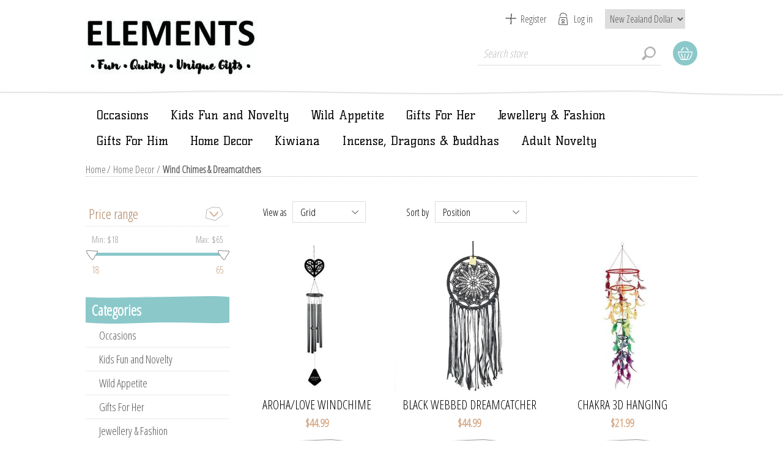

--- FILE ---
content_type: text/html; charset=utf-8
request_url: https://www.elementsgifts.co.nz/wind-chimes
body_size: 75017
content:

<!DOCTYPE html>
<html >
<head>
    <title>Wind Chimes &amp; Dreamcatchers | Gift Shop Glenfield | Souvenirs | Kiwiana Gifts | Wedding Presents | Homeware - Elements Gifts</title>
    <meta http-equiv="Content-type" content="text/html;charset=UTF-8" />
    <meta name="description" content="" />
    <meta name="keywords" content="" />
    <meta name="generator" content="nopCommerce" />
    <meta name="viewport" content="width=device-width, initial-scale=1.0, user-scalable=0, minimum-scale=1.0, maximum-scale=1.0">
    <link href='https://fonts.googleapis.com/css?family=Open+Sans+Condensed:300&subset=cyrillic-ext,latin-ext' rel='stylesheet' type='text/css'>
    <link href='https://fonts.googleapis.com/css?family=Kelly+Slab&subset=latin,cyrillic' rel='stylesheet' type='text/css'>

    <!--[if lte IE 8]>
         <link href='https://fonts.googleapis.com/css?family=Open+Sans+Condensed:300' rel='stylesheet' type='text/css'>
    <![endif]-->



    
    
    
    
    <link href="/Themes/ArtFactory/Content/CSS/elements.css" rel="stylesheet" type="text/css" />
<link href="/Themes/ArtFactory/Content/CSS/styles.css?v=6" rel="stylesheet" type="text/css" />
<link href="/Themes/ArtFactory/Content/CSS/tables.css" rel="stylesheet" type="text/css" />
<link href="/Themes/ArtFactory/Content/CSS/mobile-only.css" rel="stylesheet" type="text/css" />
<link href="/Themes/ArtFactory/Content/CSS/480.css" rel="stylesheet" type="text/css" />
<link href="/Themes/ArtFactory/Content/CSS/768.css" rel="stylesheet" type="text/css" />
<link href="/Themes/ArtFactory/Content/CSS/980.css" rel="stylesheet" type="text/css" />
<link href="/Themes/ArtFactory/Content/CSS/forum.css" rel="stylesheet" type="text/css" />
<link href="/Plugins/SevenSpikes.Nop.Plugins.AjaxFilters/Themes/ArtFactory/Content/AjaxFilters.css" rel="stylesheet" type="text/css" />
<link href="/Plugins/SevenSpikes.Nop.Plugins.InstantSearch/Themes/ArtFactory/Content/InstantSearch.css" rel="stylesheet" type="text/css" />
<link href="/Plugins/SevenSpikes.Nop.Plugins.MegaMenu/Themes/ArtFactory/Content/MegaMenu.css" rel="stylesheet" type="text/css" />
<link href="/Plugins/SevenSpikes.Nop.Plugins.AjaxCart/Styles/common.css" rel="stylesheet" type="text/css" />
<link href="/Plugins/SevenSpikes.Nop.Plugins.AjaxCart/Themes/ArtFactory/Content/ajaxCart.css" rel="stylesheet" type="text/css" />
<link href="/Plugins/SevenSpikes.Nop.Plugins.ProductRibbons/Styles/Ribbons.common.css" rel="stylesheet" type="text/css" />
<link href="/Plugins/SevenSpikes.Nop.Plugins.ProductRibbons/Themes/ArtFactory/Content/Ribbons.css" rel="stylesheet" type="text/css" />
<link href="/Plugins/SevenSpikes.Nop.Plugins.QuickView/Styles/common.css" rel="stylesheet" type="text/css" />
<link href="/Plugins/SevenSpikes.Nop.Plugins.QuickView/Themes/ArtFactory/Content/QuickView.css" rel="stylesheet" type="text/css" />
<link href="/Plugins/SevenSpikes.Nop.Plugins.QuickView/Styles/cloud-zoom.css" rel="stylesheet" type="text/css" />
<link href="/Content/fancybox/jquery.fancybox-1.3.4.css" rel="stylesheet" type="text/css" />
<link href="/Scripts/fineuploader/fineuploader-4.2.2.min.css" rel="stylesheet" type="text/css" />

    
    <script src="/Scripts/jquery-1.10.2.min.js" type="text/javascript"></script>
<script src="/Scripts/jquery.validate.min.js" type="text/javascript"></script>
<script src="/Scripts/jquery.validate.unobtrusive.min.js" type="text/javascript"></script>
<script src="/Scripts/jquery-ui-1.10.3.custom.min.js" type="text/javascript"></script>
<script src="/Scripts/jquery-migrate-1.2.1.min.js" type="text/javascript"></script>
<script src="/Scripts/public.common.js" type="text/javascript"></script>
<script src="/Scripts/public.ajaxcart.js" type="text/javascript"></script>
<script src="/Scripts/kendo/2014.1.318/kendo.core.min.js" type="text/javascript"></script>
<script src="/Scripts/kendo/2014.1.318/kendo.userevents.min.js" type="text/javascript"></script>
<script src="/Scripts/kendo/2014.1.318/kendo.draganddrop.min.js" type="text/javascript"></script>
<script src="/Scripts/kendo/2014.1.318/kendo.window.min.js" type="text/javascript"></script>
<script src="/Plugins/SevenSpikes.Nop.Plugins.AjaxFilters/Scripts/jquery.query-2.1.7.js" type="text/javascript"></script>
<script src="/Plugins/SevenSpikes.Nop.Plugins.AjaxFilters/Scripts/jquery.json-2.2.min.js" type="text/javascript"></script>
<script src="/Plugins/SevenSpikes.Nop.Plugins.AjaxFilters/JQueryTemplates/jDropDown.jquery.0.1.min.js" type="text/javascript"></script>
<script src="/Plugins/SevenSpikes.Nop.Plugins.AjaxFilters/Scripts/jquery.tmpl.min.js" type="text/javascript"></script>
<script src="/Plugins/SevenSpikes.Nop.Plugins.AjaxFilters/Scripts/jquery.address-1.5.min.js" type="text/javascript"></script>
<script src="/Plugins/SevenSpikes.Core/Scripts/SevenSpikesExtensions.js" type="text/javascript"></script>
<script src="/Plugins/SevenSpikes.Nop.Plugins.AjaxFilters/Scripts/Filters.min.js" type="text/javascript"></script>
<script src="/Plugins/SevenSpikes.Nop.Plugins.AjaxFilters/Scripts/PriceRangeFilterSlider.min.js" type="text/javascript"></script>
<script src="/Plugins/SevenSpikes.Nop.Plugins.AjaxFilters/Scripts/jquery.ui.touch-punch.min.js" type="text/javascript"></script>
<script src="/Plugins/SevenSpikes.Nop.Plugins.AjaxFilters/Scripts/FiltersQuery.min.js" type="text/javascript"></script>
<script src="/Scripts/kendo/2014.1.318/kendo.data.min.js" type="text/javascript"></script>
<script src="/Scripts/kendo/2014.1.318/kendo.popup.min.js" type="text/javascript"></script>
<script src="/Scripts/kendo/2014.1.318/kendo.list.min.js" type="text/javascript"></script>
<script src="/Scripts/kendo/2014.1.318/kendo.autocomplete.min.js" type="text/javascript"></script>
<script src="/Plugins/SevenSpikes.Nop.Plugins.MegaMenu/Scripts/jquery.lazyload.min.js" type="text/javascript"></script>
<script src="/Plugins/SevenSpikes.Nop.Plugins.AjaxCart/Scripts/jquery.json-2.2.min.js" type="text/javascript"></script>
<script src="/Plugins/SevenSpikes.Nop.Plugins.AjaxCart/Scripts/AjaxCart.min.js" type="text/javascript"></script>
<script src="/Plugins/SevenSpikes.Nop.Plugins.ProductRibbons/Scripts/jquery.json-2.4.min.js" type="text/javascript"></script>
<script src="/Plugins/SevenSpikes.Nop.Plugins.ProductRibbons/Scripts/ProductRibbons.min.js" type="text/javascript"></script>
<script src="/Plugins/SevenSpikes.Nop.Plugins.QuickView/Scripts/jquery.json-2.2.min.js" type="text/javascript"></script>
<script src="/Plugins/SevenSpikes.Nop.Plugins.QuickView/Scripts/cloud-zoom.1.0.2.min.js" type="text/javascript"></script>
<script src="/Plugins/SevenSpikes.Nop.Plugins.QuickView/Scripts/QuickView.min.js" type="text/javascript"></script>
<script src="/Scripts/jquery.fancybox-1.3.4.pack.js" type="text/javascript"></script>
<script src="/Scripts/fineuploader/jquery.fineuploader-4.2.2.min.js" type="text/javascript"></script>
<script src="/Plugins/SevenSpikes.Core/Scripts/footable.js" type="text/javascript"></script>
<script src="/Themes/ArtFactory/Content/scripts/ArtFactory.js" type="text/javascript"></script>

    
    
    
    
    
<link rel="shortcut icon" href="https://www.elementsgifts.co.nz/favicon.ico" />
    <!--Powered by nopCommerce - http://www.nopCommerce.com-->
    <!--Copyright (c) 2008-2014-->
</head>
<body class="color-aquamarine notAndroid23">
    



<div id="dialog-notifications-success" title="Notification" style="display:none;">
</div>
<div id="dialog-notifications-error" title="Error" style="display:none;">
</div>
<div id="bar-notification" class="bar-notification">
    <span class="close" title="Close">&nbsp;</span>
</div>





<div class="overlayOffCanvas"></div>

<div class="header">
    <div class="header-centering">
        
        <div class="header-logo">
            <a href="/" class="logo">



<img alt="Elements Gifts Glenfield Mall" src="https://www.elementsgifts.co.nz/content/images/thumbs/0007764.jpeg" />            </a>
        </div>
        <div class="header-links-wrapper">
            <div class="header-links">
    <ul>
        
            <li><a href="/register" class="ico-register">Register</a></li>
            <li><a href="/login" class="ico-login">Log in</a></li>
                        
    </ul>
        <script type="text/javascript">
            $(document).ready(function () {
                $('.header').on('mouseenter', '#topcartlink', function () {
                    $('#flyout-cart').addClass('active');
                });
                $('.header').on('mouseleave', '#topcartlink', function () {
                    $('#flyout-cart').removeClass('active');
                });
                $('.header').on('mouseenter', '#flyout-cart', function () {
                    $('#flyout-cart').addClass('active');
                });
                $('.header').on('mouseleave', '#flyout-cart', function () {
                    $('#flyout-cart').removeClass('active');
                });
            });
        </script>
</div>

            <div class="header-selectors-wrapper">
                <div class="tax-display-type-selector">
                    
                </div>
                <div class="currency-selector">
                    <select id="customerCurrency" name="customerCurrency" onchange="setLocation(this.value);"><option selected="selected" value="/changecurrency/12?returnurl=%2fwind-chimes">New Zealand Dollar</option>
<option value="/changecurrency/1?returnurl=%2fwind-chimes">US Dollar</option>
<option value="/changecurrency/6?returnurl=%2fwind-chimes">Euro</option>
</select>
                </div>
                <div class="language-selector">
                    
                </div>
                
            </div>
        </div>
        <div class="desktop-header-right">
            <div class="search-box">
                
<form action="/search" method="get" onsubmit="return check_small_search_form()">    <input type="text" class="search-box-text" id="small-searchterms" autocomplete="off" value="Search store" name="q" />






<script type="text/javascript">

    $(document).ready(function() {
        var autocomplete = $("#small-searchterms").kendoAutoComplete(
        {
            highlightFirst: "True" == "True",
            minLength: 3,
            dataTextField: "ProductName",
            filter: "contains",
            
            template: '<div class="instant-search-item" data-url="https://www.elementsgifts.co.nz/${ data.SeName }">' +
                '<div class="img-block">' +
                '<img src="${ data.DefaultPictureModel.ImageUrl }" alt="${ data.Name }" title="${ data.Name }" style="border:none">' +
                '</div>' +
                '<div class="detail">' +
                '<div class="title">${ data.Name }</div>' +
                '<div class="price"># var price = ""; if (data.ProductPrice.Price) { price = data.ProductPrice.Price } # #= price #</div>' +
                '</div>' +
                '</div>',
            dataSource: new kendo.data.DataSource({
                    serverFiltering: true,
                    requestStart: function(e) {
                        $("#small-searchterms").addClass("instant-search-busy");
                    },
                    change: function(e) {
                        $("#small-searchterms").removeClass("instant-search-busy");
                    },
                    transport: {
                        read: "https://www.elementsgifts.co.nz/InstantSearch/InstantSearchFor",
                        parameterMap: function(data) {
                            return { q: $("#small-searchterms").val(), categoryId: $("#instant-search-categories").val() };
                        }
                    }
                }
            ),
            change: function(e) {
                var selected = $(".k-list").find(".k-state-selected");
                var url = selected.find('.instant-search-item').attr('data-url');
                if (typeof url === "undefined") {
                    // do nothing as the value has probably been changed from the onblur event handler rather than from dropdown selection                   
                } else {
                    // navigate to the searched product
                    setLocation(url);
                }
            },
            dataBound: function() {
                $(".k-animation-container").addClass("instantSearch");
            }
        });

        if ("True" == "False") {
            
            $(".search-box form").on("keydown", function(e) {
                if (e.keyCode === 13) {
                    $(this).submit();
                }
            });
        }

        $(".search-box form").submit(function(e) {
            var selectedCategory = $("#instant-search-categories").val() || 0;
            var searchedTerm = $("#small-searchterms").val();
            if (searchedTerm && searchedTerm != "") {

                window.location.href = "/" + "search?as=true&cid=" + selectedCategory + "&q=" + encodeURIComponent(searchedTerm) + "&Sid=True&Isc=true";
            }

            e.preventDefault();
        });
    });
</script>
    <input type="submit" class="button-1 search-box-button" value="Search" />
    <script type="text/javascript">
        $(document).ready(function() {
            $("#small-searchterms").focus(function() {
                if (this.value == 'Search store') {
                    this.value = '';
                }
            });

            $("#small-searchterms").blur(function() {
                if (this.value == '') {
                    this.value = 'Search store';
                }
            });
        });

        function check_small_search_form() {
            var search_terms = $("#small-searchterms");
            if (search_terms.val() == "" || search_terms.val() == "Search store") {
                alert('Please enter some search keyword');
                search_terms.focus();
                return false;
            }
            return true;
        }
    </script>
</form>
            </div>
            <div class="desktop-cart">
                <div class="shopping-cart-link">
                    <a href="/cart">Shopping cart</a>
                    <div id="flyout-cart" class="flyout-cart">
    <div class="mini-shopping-cart">
        <div class="count">
You have no items in your shopping cart.        </div>
    </div>
</div>

                </div>
            </div>
        </div>
    </div>
</div>

<div class="master-wrapper-page">
    <div class="responsive-nav-wrapper-parent">
        <div class="responsive-nav-wrapper">
            <div class="menu-title">
                <span>Menu</span>
            </div>
            <div class="search-wrap">
                <span>Search</span>
            </div>
            <div class="shopping-cart-link">
                <a href="/cart">Shopping cart</a>
            </div>
            <div class="personal-button" id="header-links-opener">
                <span>Personal menu</span>
            </div>
            <div class="filters-button">
                <span>Filters</span>
            </div>
        </div>
    </div>
    <div class="justAFixingDivBefore"></div>
    <div class="header-menu">
        <div class="close-menu">
            <span>Close</span>
        </div>






<input type="hidden" value="false" id="isRtlEnabled" />

<ul class="mega-menu">
    


        <li>
            <a href="/licensed-product-gifts" title="Occasions" class="with-subcategories">Occasions</a>            
            <div class="plus-button"></div>
            <ul class="sublist">
                <li class="back-button">
                    <span>back</span>
                </li>
                        <li>
            <a class="lastLevelCategory" href="/16th-birthday-2" title="16th Birthday">16th Birthday</a> 
        </li>
        <li>
            <a class="lastLevelCategory" href="/18th-birthday-2" title="18th Birthday">18th Birthday</a> 
        </li>
        <li>
            <a class="lastLevelCategory" href="/21st-birthday-2" title="21st Birthday">21st Birthday</a> 
        </li>
        <li>
            <a class="lastLevelCategory" href="/30th-birthday-2" title="30th Birthday">30th Birthday</a> 
        </li>
        <li>
            <a class="lastLevelCategory" href="/40th-birthday-2" title="40th Birthday">40th Birthday</a> 
        </li>
        <li>
            <a class="lastLevelCategory" href="/50th-birthday-2" title="50th Birthday">50th Birthday</a> 
        </li>
        <li>
            <a class="lastLevelCategory" href="/60th-birthday-2" title="60th Birthday">60th Birthday</a> 
        </li>
        <li>
            <a class="lastLevelCategory" href="/70th-birthday-2" title="70th Birthday">70th Birthday</a> 
        </li>
        <li>
            <a class="lastLevelCategory" href="/80th-birthday-2" title="80th Birthday">80th Birthday</a> 
        </li>
        <li>
            <a class="lastLevelCategory" href="/birthday-general-2" title="Birthday General">Birthday General</a> 
        </li>
        <li>
            <a class="lastLevelCategory" href="/graduation-teacher" title="Graduation &amp; Teacher">Graduation &amp; Teacher</a> 
        </li>
        <li>
            <a class="lastLevelCategory" href="/baby-toddler" title="Baby &amp; Toddler">Baby &amp; Toddler</a> 
        </li>
        <li>
            <a class="lastLevelCategory" href="/engagement-2" title="Engagement">Engagement</a> 
        </li>
        <li>
            <a class="lastLevelCategory" href="/wedding-anniversary" title="Wedding">Wedding</a> 
        </li>
        <li>
            <a class="lastLevelCategory" href="/anniversary-2" title="Anniversary">Anniversary</a> 
        </li>
        <li>
            <a class="lastLevelCategory" href="/calendars-diaries" title="Calendars &amp; Diaries">Calendars &amp; Diaries</a> 
        </li>

            </ul>
        </li>
        <li>
            <a class="lastLevelCategory" href="/kids-fun-and-novelty" title="Kids Fun and Novelty">Kids Fun and Novelty</a> 
        </li>
        <li>
            <a href="/wild-appetite-37" title="Wild Appetite" class="with-subcategories">Wild Appetite</a>            
            <div class="plus-button"></div>
            <ul class="sublist">
                <li class="back-button">
                    <span>back</span>
                </li>
                        <li>
            <a class="lastLevelCategory" href="/wild-appetite-food" title="Wild Appetite Food">Wild Appetite Food</a> 
        </li>

            </ul>
        </li>
        <li>
            <a href="/bar-related" title="Gifts For Her" class="with-subcategories">Gifts For Her</a>            
            <div class="plus-button"></div>
            <ul class="sublist">
                <li class="back-button">
                    <span>back</span>
                </li>
                        <li>
            <a class="lastLevelCategory" href="/hand-creme-body-care" title="Hand Creme &amp; Body Care">Hand Creme &amp; Body Care</a> 
        </li>
        <li>
            <a class="lastLevelCategory" href="/jewwlry-boxes-and-stands" title="Jewellery Boxes and Stands">Jewellery Boxes and Stands</a> 
        </li>

            </ul>
        </li>
        <li>
            <a href="/jewellry-cabinets" title="Jewellery &amp; Fashion" class="with-subcategories">Jewellery &amp; Fashion</a>            
            <div class="plus-button"></div>
            <ul class="sublist">
                <li class="back-button">
                    <span>back</span>
                </li>
                        <li>
            <a class="lastLevelCategory" href="/jewellery-3" title="Fashion Jewellery">Fashion Jewellery</a> 
        </li>
        <li>
            <a class="lastLevelCategory" href="/scarves-hats-bags" title="Scarves, hats &amp; bags">Scarves, hats &amp; bags</a> 
        </li>
        <li>
            <a class="lastLevelCategory" href="/ponchos-capes-shawls" title="Poncho&#39;s, Capes &amp; Shrugs">Poncho&#39;s, Capes &amp; Shrugs</a> 
        </li>
        <li>
            <a class="lastLevelCategory" href="/greenstone-jewellery" title="Greenstone Jewellery">Greenstone Jewellery</a> 
        </li>
        <li>
            <a class="lastLevelCategory" href="/paua-jewellery" title="Paua Jewellery">Paua Jewellery</a> 
        </li>
        <li>
            <a class="lastLevelCategory" href="/bone-carvings" title="Bone &amp; Gemstone Carvings">Bone &amp; Gemstone Carvings</a> 
        </li>
        <li>
            <a class="lastLevelCategory" href="/sunglasses" title="Sunglasses &amp; Jandals">Sunglasses &amp; Jandals</a> 
        </li>

            </ul>
        </li>
        <li>
            <a href="/fairies-fantasy-gifts" title="Gifts For Him" class="with-subcategories">Gifts For Him</a>            
            <div class="plus-button"></div>
            <ul class="sublist">
                <li class="back-button">
                    <span>back</span>
                </li>
                        <li>
            <a class="lastLevelCategory" href="/mens-gifts-2" title="Men&#39;s Gifts">Men&#39;s Gifts</a> 
        </li>

            </ul>
        </li>
        <li>
            <a href="/kiwiana-souvenir-gifts" title="Home Decor" class="with-subcategories">Home Decor</a>            
            <div class="plus-button"></div>
            <ul class="sublist">
                <li class="back-button">
                    <span>back</span>
                </li>
                        <li>
            <a class="lastLevelCategory" href="/wind-chimes" title="Wind Chimes &amp; Dreamcatchers">Wind Chimes &amp; Dreamcatchers</a> 
        </li>
        <li>
            <a class="lastLevelCategory" href="/homeware-decor" title="Homeware &amp; Giftware">Homeware &amp; Giftware</a> 
        </li>
        <li>
            <a class="lastLevelCategory" href="/britto-disney" title="Britto &amp; Disney">Britto &amp; Disney</a> 
        </li>
        <li>
            <a class="lastLevelCategory" href="/water-features" title="Water Features">Water Features</a> 
        </li>
        <li>
            <a class="lastLevelCategory" href="/candles-stands" title="Candles, Scents &amp; Accessories">Candles, Scents &amp; Accessories</a> 
        </li>
        <li>
            <a class="lastLevelCategory" href="/picture-frames-albums" title="Picture Frames &amp; Albums">Picture Frames &amp; Albums</a> 
        </li>
        <li>
            <a class="lastLevelCategory" href="/salt-lamps-accessories" title="Lighting/Salt Lamps">Lighting/Salt Lamps</a> 
        </li>
        <li>
            <a class="lastLevelCategory" href="/prints-and-wall-art" title="Prints and Wall Art">Prints and Wall Art</a> 
        </li>

            </ul>
        </li>
        <li>
            <a href="/ladies-display-wall-rear" title="Kiwiana" class="with-subcategories">Kiwiana</a>            
            <div class="plus-button"></div>
            <ul class="sublist">
                <li class="back-button">
                    <span>back</span>
                </li>
                        <li>
            <a class="lastLevelCategory" href="/kiwiana-giftware" title="Kiwiana Giftware">Kiwiana Giftware</a> 
        </li>
        <li>
            <a class="lastLevelCategory" href="/other-kiwiana" title="Kiwiana Souvenir">Kiwiana Souvenir</a> 
        </li>

            </ul>
        </li>
        <li>
            <a href="/apparel" title="Incense, Dragons &amp; Buddhas" class="with-subcategories">Incense, Dragons &amp; Buddhas</a>            
            <div class="plus-button"></div>
            <ul class="sublist">
                <li class="back-button">
                    <span>back</span>
                </li>
                        <li>
            <a class="lastLevelCategory" href="/dragons-skulls-gothic" title="Dragons, Skulls &amp; Gothic">Dragons, Skulls &amp; Gothic</a> 
        </li>
        <li>
            <a class="lastLevelCategory" href="/fgshui-dragons-incence-oil" title="Incense, Buddhas &amp; Gemstones">Incense, Buddhas &amp; Gemstones</a> 
        </li>

            </ul>
        </li>
        <li>
            <a href="/novelty-stands" title="Adult Novelty" class="with-subcategories">Adult Novelty</a>            
            <div class="plus-button"></div>
            <ul class="sublist">
                <li class="back-button">
                    <span>back</span>
                </li>
                        <li>
            <a class="lastLevelCategory" href="/blue-q-novelty-socks" title="Novelty Socks">Novelty Socks</a> 
        </li>
        <li>
            <a class="lastLevelCategory" href="/novelty-t-shirts" title="Novelty Tee Shirts &amp; Aprons">Novelty Tee Shirts &amp; Aprons</a> 
        </li>
        <li>
            <a class="lastLevelCategory" href="/tea-towels" title="Tea Towels">Tea Towels</a> 
        </li>
        <li>
            <a class="lastLevelCategory" href="/adult-back-corner" title="R18 &amp; Hens Night Novelty">R18 &amp; Hens Night Novelty</a> 
        </li>
        <li>
            <a class="lastLevelCategory" href="/coffee-mugs-pills" title="Novelty Mugs &amp; Kitchenware">Novelty Mugs &amp; Kitchenware</a> 
        </li>
        <li>
            <a class="lastLevelCategory" href="/fun-novelty" title="Adult Fun &amp; Novelty">Adult Fun &amp; Novelty</a> 
        </li>
        <li>
            <a href="/bar-drinking-related-2" title="Bar &amp; Drinking Related" class="with-subcategories">Bar &amp; Drinking Related</a>            
            <div class="plus-button"></div>
            <ul class="sublist">
                <li class="back-button">
                    <span>back</span>
                </li>
                        <li>
            <a class="lastLevelCategory" href="/drinking-games-2" title="Drinking Games">Drinking Games</a> 
        </li>
        <li>
            <a class="lastLevelCategory" href="/bar-and-accessories" title="Bar and Accessories">Bar and Accessories</a> 
        </li>
        <li>
            <a class="lastLevelCategory" href="/novelty-glassware" title="Novelty Drinkware">Novelty Drinkware</a> 
        </li>

            </ul>
        </li>

            </ul>
        </li>


</ul>
<div class="menu-title"><span>Menu</span></div>
<ul class="mega-menu-responsive">
    


        <li>
            <a href="/licensed-product-gifts" title="Occasions" class="with-subcategories">Occasions</a>            
            <div class="plus-button"></div>
            <ul class="sublist">
                <li class="back-button">
                    <span>back</span>
                </li>
                        <li>
            <a class="lastLevelCategory" href="/16th-birthday-2" title="16th Birthday">16th Birthday</a> 
        </li>
        <li>
            <a class="lastLevelCategory" href="/18th-birthday-2" title="18th Birthday">18th Birthday</a> 
        </li>
        <li>
            <a class="lastLevelCategory" href="/21st-birthday-2" title="21st Birthday">21st Birthday</a> 
        </li>
        <li>
            <a class="lastLevelCategory" href="/30th-birthday-2" title="30th Birthday">30th Birthday</a> 
        </li>
        <li>
            <a class="lastLevelCategory" href="/40th-birthday-2" title="40th Birthday">40th Birthday</a> 
        </li>
        <li>
            <a class="lastLevelCategory" href="/50th-birthday-2" title="50th Birthday">50th Birthday</a> 
        </li>
        <li>
            <a class="lastLevelCategory" href="/60th-birthday-2" title="60th Birthday">60th Birthday</a> 
        </li>
        <li>
            <a class="lastLevelCategory" href="/70th-birthday-2" title="70th Birthday">70th Birthday</a> 
        </li>
        <li>
            <a class="lastLevelCategory" href="/80th-birthday-2" title="80th Birthday">80th Birthday</a> 
        </li>
        <li>
            <a class="lastLevelCategory" href="/birthday-general-2" title="Birthday General">Birthday General</a> 
        </li>
        <li>
            <a class="lastLevelCategory" href="/graduation-teacher" title="Graduation &amp; Teacher">Graduation &amp; Teacher</a> 
        </li>
        <li>
            <a class="lastLevelCategory" href="/baby-toddler" title="Baby &amp; Toddler">Baby &amp; Toddler</a> 
        </li>
        <li>
            <a class="lastLevelCategory" href="/engagement-2" title="Engagement">Engagement</a> 
        </li>
        <li>
            <a class="lastLevelCategory" href="/wedding-anniversary" title="Wedding">Wedding</a> 
        </li>
        <li>
            <a class="lastLevelCategory" href="/anniversary-2" title="Anniversary">Anniversary</a> 
        </li>
        <li>
            <a class="lastLevelCategory" href="/calendars-diaries" title="Calendars &amp; Diaries">Calendars &amp; Diaries</a> 
        </li>

            </ul>
        </li>
        <li>
            <a class="lastLevelCategory" href="/kids-fun-and-novelty" title="Kids Fun and Novelty">Kids Fun and Novelty</a> 
        </li>
        <li>
            <a href="/wild-appetite-37" title="Wild Appetite" class="with-subcategories">Wild Appetite</a>            
            <div class="plus-button"></div>
            <ul class="sublist">
                <li class="back-button">
                    <span>back</span>
                </li>
                        <li>
            <a class="lastLevelCategory" href="/wild-appetite-food" title="Wild Appetite Food">Wild Appetite Food</a> 
        </li>

            </ul>
        </li>
        <li>
            <a href="/bar-related" title="Gifts For Her" class="with-subcategories">Gifts For Her</a>            
            <div class="plus-button"></div>
            <ul class="sublist">
                <li class="back-button">
                    <span>back</span>
                </li>
                        <li>
            <a class="lastLevelCategory" href="/hand-creme-body-care" title="Hand Creme &amp; Body Care">Hand Creme &amp; Body Care</a> 
        </li>
        <li>
            <a class="lastLevelCategory" href="/jewwlry-boxes-and-stands" title="Jewellery Boxes and Stands">Jewellery Boxes and Stands</a> 
        </li>

            </ul>
        </li>
        <li>
            <a href="/jewellry-cabinets" title="Jewellery &amp; Fashion" class="with-subcategories">Jewellery &amp; Fashion</a>            
            <div class="plus-button"></div>
            <ul class="sublist">
                <li class="back-button">
                    <span>back</span>
                </li>
                        <li>
            <a class="lastLevelCategory" href="/jewellery-3" title="Fashion Jewellery">Fashion Jewellery</a> 
        </li>
        <li>
            <a class="lastLevelCategory" href="/scarves-hats-bags" title="Scarves, hats &amp; bags">Scarves, hats &amp; bags</a> 
        </li>
        <li>
            <a class="lastLevelCategory" href="/ponchos-capes-shawls" title="Poncho&#39;s, Capes &amp; Shrugs">Poncho&#39;s, Capes &amp; Shrugs</a> 
        </li>
        <li>
            <a class="lastLevelCategory" href="/greenstone-jewellery" title="Greenstone Jewellery">Greenstone Jewellery</a> 
        </li>
        <li>
            <a class="lastLevelCategory" href="/paua-jewellery" title="Paua Jewellery">Paua Jewellery</a> 
        </li>
        <li>
            <a class="lastLevelCategory" href="/bone-carvings" title="Bone &amp; Gemstone Carvings">Bone &amp; Gemstone Carvings</a> 
        </li>
        <li>
            <a class="lastLevelCategory" href="/sunglasses" title="Sunglasses &amp; Jandals">Sunglasses &amp; Jandals</a> 
        </li>

            </ul>
        </li>
        <li>
            <a href="/fairies-fantasy-gifts" title="Gifts For Him" class="with-subcategories">Gifts For Him</a>            
            <div class="plus-button"></div>
            <ul class="sublist">
                <li class="back-button">
                    <span>back</span>
                </li>
                        <li>
            <a class="lastLevelCategory" href="/mens-gifts-2" title="Men&#39;s Gifts">Men&#39;s Gifts</a> 
        </li>

            </ul>
        </li>
        <li>
            <a href="/kiwiana-souvenir-gifts" title="Home Decor" class="with-subcategories">Home Decor</a>            
            <div class="plus-button"></div>
            <ul class="sublist">
                <li class="back-button">
                    <span>back</span>
                </li>
                        <li>
            <a class="lastLevelCategory" href="/wind-chimes" title="Wind Chimes &amp; Dreamcatchers">Wind Chimes &amp; Dreamcatchers</a> 
        </li>
        <li>
            <a class="lastLevelCategory" href="/homeware-decor" title="Homeware &amp; Giftware">Homeware &amp; Giftware</a> 
        </li>
        <li>
            <a class="lastLevelCategory" href="/britto-disney" title="Britto &amp; Disney">Britto &amp; Disney</a> 
        </li>
        <li>
            <a class="lastLevelCategory" href="/water-features" title="Water Features">Water Features</a> 
        </li>
        <li>
            <a class="lastLevelCategory" href="/candles-stands" title="Candles, Scents &amp; Accessories">Candles, Scents &amp; Accessories</a> 
        </li>
        <li>
            <a class="lastLevelCategory" href="/picture-frames-albums" title="Picture Frames &amp; Albums">Picture Frames &amp; Albums</a> 
        </li>
        <li>
            <a class="lastLevelCategory" href="/salt-lamps-accessories" title="Lighting/Salt Lamps">Lighting/Salt Lamps</a> 
        </li>
        <li>
            <a class="lastLevelCategory" href="/prints-and-wall-art" title="Prints and Wall Art">Prints and Wall Art</a> 
        </li>

            </ul>
        </li>
        <li>
            <a href="/ladies-display-wall-rear" title="Kiwiana" class="with-subcategories">Kiwiana</a>            
            <div class="plus-button"></div>
            <ul class="sublist">
                <li class="back-button">
                    <span>back</span>
                </li>
                        <li>
            <a class="lastLevelCategory" href="/kiwiana-giftware" title="Kiwiana Giftware">Kiwiana Giftware</a> 
        </li>
        <li>
            <a class="lastLevelCategory" href="/other-kiwiana" title="Kiwiana Souvenir">Kiwiana Souvenir</a> 
        </li>

            </ul>
        </li>
        <li>
            <a href="/apparel" title="Incense, Dragons &amp; Buddhas" class="with-subcategories">Incense, Dragons &amp; Buddhas</a>            
            <div class="plus-button"></div>
            <ul class="sublist">
                <li class="back-button">
                    <span>back</span>
                </li>
                        <li>
            <a class="lastLevelCategory" href="/dragons-skulls-gothic" title="Dragons, Skulls &amp; Gothic">Dragons, Skulls &amp; Gothic</a> 
        </li>
        <li>
            <a class="lastLevelCategory" href="/fgshui-dragons-incence-oil" title="Incense, Buddhas &amp; Gemstones">Incense, Buddhas &amp; Gemstones</a> 
        </li>

            </ul>
        </li>
        <li>
            <a href="/novelty-stands" title="Adult Novelty" class="with-subcategories">Adult Novelty</a>            
            <div class="plus-button"></div>
            <ul class="sublist">
                <li class="back-button">
                    <span>back</span>
                </li>
                        <li>
            <a class="lastLevelCategory" href="/blue-q-novelty-socks" title="Novelty Socks">Novelty Socks</a> 
        </li>
        <li>
            <a class="lastLevelCategory" href="/novelty-t-shirts" title="Novelty Tee Shirts &amp; Aprons">Novelty Tee Shirts &amp; Aprons</a> 
        </li>
        <li>
            <a class="lastLevelCategory" href="/tea-towels" title="Tea Towels">Tea Towels</a> 
        </li>
        <li>
            <a class="lastLevelCategory" href="/adult-back-corner" title="R18 &amp; Hens Night Novelty">R18 &amp; Hens Night Novelty</a> 
        </li>
        <li>
            <a class="lastLevelCategory" href="/coffee-mugs-pills" title="Novelty Mugs &amp; Kitchenware">Novelty Mugs &amp; Kitchenware</a> 
        </li>
        <li>
            <a class="lastLevelCategory" href="/fun-novelty" title="Adult Fun &amp; Novelty">Adult Fun &amp; Novelty</a> 
        </li>
        <li>
            <a href="/bar-drinking-related-2" title="Bar &amp; Drinking Related" class="with-subcategories">Bar &amp; Drinking Related</a>            
            <div class="plus-button"></div>
            <ul class="sublist">
                <li class="back-button">
                    <span>back</span>
                </li>
                        <li>
            <a class="lastLevelCategory" href="/drinking-games-2" title="Drinking Games">Drinking Games</a> 
        </li>
        <li>
            <a class="lastLevelCategory" href="/bar-and-accessories" title="Bar and Accessories">Bar and Accessories</a> 
        </li>
        <li>
            <a class="lastLevelCategory" href="/novelty-glassware" title="Novelty Drinkware">Novelty Drinkware</a> 
        </li>

            </ul>
        </li>

            </ul>
        </li>


</ul>

<script type="text/javascript">

    var megaMenuClick = "click.megaMenuEvent";
    var megaMenuDocumentClick = "click.megaMenuDocumentEvent";

    $(function () {
        $("img.lazy").lazyload({
            event: "menuShown",
            effect: "fadeIn"
        });
    });

    // We need to trigger an event, in order for the lazy loading to work. The default event is scroll, which is not useful in this case
    $(".mega-menu").on("mouseover", function () {
        $("img.lazy").trigger("menuShown");
    });


    $(".mega-menu .sublist li").on('mouseenter', function () {
        $('a', $(this)).first().addClass('hover');
        $('.sublist', $(this)).first().addClass('active');
    }).on('mouseleave', function () {
        $('a', $(this)).first().removeClass('hover');
        $('.sublist', $(this)).first().removeClass('active');
    });

        
    $(".mega-menu > li").hover(
        function () { // HANDLER IN
            $(this).children(".dropdown, .sublist").css("display", "block");
        },
        function () { // HANDLER OUT
            $(this).children(".dropdown, .sublist").css("display", "none");
        }
    );
    
</script>

    </div>

    <div class="master-wrapper-content">
        <script type="text/javascript">
            AjaxCart.init(false, '.header-links .cart-qty', '.header-links .wishlist-qty', '#flyout-cart');
        </script>
        




<div class="ajaxCartInfo" data-getAjaxCartButtonUrl="/NopAjaxCart/GetAjaxCartButtonsAjax"
     data-productPageAddToCartButtonSelector="input.add-to-cart-button"
     data-productBoxAddToCartButtonSelector="input.product-box-add-to-cart-button"
     data-productBoxProductItemElementSelector=".product-item"
     data-miniShoppingCartQuatityFormattingResource="({0})">
</div>

<input id="addProductVariantToCartUrl" name="addProductVariantToCartUrl" type="hidden" value="/NopAjaxCartShoppingCart/AddProductFromProductDetailsPageToCartAjax" />
<input id="addProductToCartUrl" name="addProductToCartUrl" type="hidden" value="/NopAjaxCartShoppingCart/AddProductToCartAjax" />
<input id="miniShoppingCartUrl" name="miniShoppingCartUrl" type="hidden" value="/NopAjaxCartShoppingCart/MiniShoppingCart" />
<input id="flyoutShoppingCartUrl" name="flyoutShoppingCartUrl" type="hidden" value="/NopAjaxCartShoppingCart/NopAjaxCartFlyoutShoppingCart" />
<input id="checkProductAttributesUrl" name="checkProductAttributesUrl" type="hidden" value="/NopAjaxCartCatalog/CheckIfProductOrItsAssociatedProductsHasAttributes" />
<input id="getMiniProductDetailsViewUrl" name="getMiniProductDetailsViewUrl" type="hidden" value="/NopAjaxCartCatalog/GetMiniProductDetailsView" />
<input id="flyoutShoppingCartPanelSelector" name="flyoutShoppingCartPanelSelector" type="hidden" value="#flyout-cart" />
<input id="shoppingCartMenuLinkSelector" name="shoppingCartMenuLinkSelector" type="hidden" value="span.cart-qty" />
<input id="enableOnMobileDevices" name="enableOnMobileDevices" type="hidden" value="False" />





<script type="text/javascript">
    var nop_store_directory_root = "https://www.elementsgifts.co.nz/";
</script>

<div id="product-ribbon-info" data-productid="0"
     data-productboxselector=".product-item, .item-holder"
     data-productboxpicturecontainerselector=".picture, .item-picture"
     data-productpagepicturesparentcontainerselector=".product-essential"
     data-productpagebugpicturecontainerselector=".picture"
     data-retrieveproductribbonsurl="/ProductRibbons/RetrieveProductRibbons">
</div>

    <div class="quickViewData" data-productselector=".product-item"
         data-productselectorchild=".product-item"
         data-retrievequickviewurl="/QuickViewCatalog/QucikViewData"
         data-quickviewbuttontext="Quick View"
         data-isquickviewpopupdraggable="True"
         data-enablequickviewpopupoverlay="True"
         data-accordionpanelsheightstyle="content">
    </div>

        
        <div class="ajax-loading-block-window" style="display: none">
            <div class="loading-image">
            </div>
        </div>
        <div class="master-wrapper-main">
            




        <div class="breadcrumb">
            <ul>
                <li>
                    <a href="/" title="Home">Home</a>
                    <span class="delimiter">/</span>
                </li>
                    <li>
                            <a href="/kiwiana-souvenir-gifts" title="Home Decor">Home Decor</a>
                            <span class="delimiter">/</span>
                    </li>
                    <li>
                            <strong class="current-item">Wind Chimes &amp; Dreamcatchers</strong>
                    </li>
            </ul>
        </div>

<div class="two-column-wrapper">
    <div class="two-column-centering">
        <div class="center-2">
            
            




<div class="page category-page">
    <div class="page-body">
        
        
        
        

        
        
        

        <div class="product-selectors">
            

                <div class="product-viewmode">
                    <span>View as</span>
                    <select id="products-viewmode" name="products-viewmode" onchange="setLocation(this.value);"><option selected="selected" value="https://www.elementsgifts.co.nz/wind-chimes?viewmode=grid">Grid</option>
<option value="https://www.elementsgifts.co.nz/wind-chimes?viewmode=list">List</option>
</select>
                </div>
                            <div class="product-sorting">
                    <span>Sort by</span>
                    <select id="products-orderby" name="products-orderby" onchange="setLocation(this.value);"><option selected="selected" value="https://www.elementsgifts.co.nz/wind-chimes?orderby=0">Position</option>
<option value="https://www.elementsgifts.co.nz/wind-chimes?orderby=5">Name: A to Z</option>
<option value="https://www.elementsgifts.co.nz/wind-chimes?orderby=6">Name: Z to A</option>
<option value="https://www.elementsgifts.co.nz/wind-chimes?orderby=10">Price: Low to High</option>
<option value="https://www.elementsgifts.co.nz/wind-chimes?orderby=11">Price: High to Low</option>
<option value="https://www.elementsgifts.co.nz/wind-chimes?orderby=15">Created on</option>
</select>
                </div>
                    </div>



        
        <div class="product-filters-wrapper">
            
                    </div>
        
        
                <div class="product-grid">
                    <div class="item-grid">
                            <div class="item-box">
                                
<div class="product-item" data-productid="14178">
    <div class="picture">
        <a href="/arohalove-windchime-3" title="Show details for Aroha/love windchime">
            <img alt="Picture of Aroha/love windchime" src="https://www.elementsgifts.co.nz/content/images/thumbs/0019066_arohalove-windchime_360.jpeg" title="Show details for Aroha/love windchime" />
        </a>
        <div class="description-wrapper">
            <a class="description" href="/arohalove-windchime-3">
                Aroha Love Kiwiana Metal Wind Chime. 
Aroha Love - The Koru is a spiral shape based on the unfurling silver fern frond of the ponga plant. The Maori Koru design carries a spiritual meaning, one of peace, tranquillity, positive change, and new beginnings. Length 40 inch.
            </a>
        </div>
    </div>
    <div class="details">
        <h2 class="product-title">
            <a href="/arohalove-windchime-3">Aroha/love windchime</a>
        </h2>
        <div class="description">
            <p>Aroha Love Kiwiana Metal Wind Chime. 
Aroha Love - The Koru is a spiral shape based on the unfurling silver fern frond of the ponga plant. The Maori Koru design carries a spiritual meaning, one of peace, tranquillity, positive change, and new beginnings. Length 40 inch.</p>
        </div>
        <div class="add-info">
            <div class="prices">
                <span class="price actual-price">$44.99</span>
            </div>
            <div class="buttons">
                
                    <input type="button" value="Add to cart" class="button-2 product-box-add-to-cart-button" onclick="AjaxCart.addproducttocart_catalog('/addproducttocart/catalog/14178/1/1    ');return false;" />
            </div>
            
        </div>
    </div>
</div>

                            </div>
                            <div class="item-box">
                                
<div class="product-item" data-productid="10626">
    <div class="picture">
        <a href="/black-webbed-dreamcatcher" title="Show details for Black webbed dreamcatcher">
            <img alt="Picture of Black webbed dreamcatcher" src="https://www.elementsgifts.co.nz/content/images/thumbs/0014832_360.jpeg" title="Show details for Black webbed dreamcatcher" />
        </a>
        <div class="description-wrapper">
            <a class="description" href="/black-webbed-dreamcatcher">
                Black Webbed Dreamcatcher 32cm
            </a>
        </div>
    </div>
    <div class="details">
        <h2 class="product-title">
            <a href="/black-webbed-dreamcatcher">Black webbed dreamcatcher</a>
        </h2>
        <div class="description">
            <p>Black Webbed Dreamcatcher 32cm</p>
        </div>
        <div class="add-info">
            <div class="prices">
                <span class="price actual-price">$44.99</span>
            </div>
            <div class="buttons">
                
                    <input type="button" value="Add to cart" class="button-2 product-box-add-to-cart-button" onclick="AjaxCart.addproducttocart_catalog('/addproducttocart/catalog/10626/1/1    ');return false;" />
            </div>
            
        </div>
    </div>
</div>

                            </div>
                            <div class="item-box">
                                
<div class="product-item" data-productid="15998">
    <div class="picture">
        <a href="/chakra-3d-hanging-dreamcatcher-3" title="Show details for Chakra 3D hanging dreamcatcher">
            <img alt="Picture of Chakra 3D hanging dreamcatcher" src="https://www.elementsgifts.co.nz/content/images/thumbs/0015515_chakra-3d-hanging-dreamcatcher_360.jpeg" title="Show details for Chakra 3D hanging dreamcatcher" />
        </a>
        <div class="description-wrapper">
            <a class="description" href="/chakra-3d-hanging-dreamcatcher-3">
                Beautiful 3D Chakra dreamcatcher. Perfect for hanging from the ceiling, the dreamcatcher has a different tier for each colour of the seven chakras. W:17 cm.
            </a>
        </div>
    </div>
    <div class="details">
        <h2 class="product-title">
            <a href="/chakra-3d-hanging-dreamcatcher-3">Chakra 3D hanging dreamcatcher</a>
        </h2>
        <div class="description">
            <p>Beautiful 3D Chakra dreamcatcher. Perfect for hanging from the ceiling, the dreamcatcher has a different tier for each colour of the seven chakras. W:17 cm.</p>
        </div>
        <div class="add-info">
            <div class="prices">
                <span class="price actual-price">$21.99</span>
            </div>
            <div class="buttons">
                
                    <input type="button" value="Add to cart" class="button-2 product-box-add-to-cart-button" onclick="AjaxCart.addproducttocart_catalog('/addproducttocart/catalog/15998/1/1    ');return false;" />
            </div>
            
        </div>
    </div>
</div>

                            </div>
                            <div class="item-box">
                                
<div class="product-item" data-productid="12517">
    <div class="picture">
        <a href="/chakra-8-hoop-dreamcatcher" title="Show details for Chakra 8 hoop dreamcatcher">
            <img alt="Picture of Chakra 8 hoop dreamcatcher" src="https://www.elementsgifts.co.nz/content/images/thumbs/0017256_360.jpeg" title="Show details for Chakra 8 hoop dreamcatcher" />
        </a>
        <div class="description-wrapper">
            <a class="description" href="/chakra-8-hoop-dreamcatcher">
                Ward off evil spirits with this dreamcatcher that features two rainbow string webs and fabric tassels finished with wooden beads and coloured feathers. H:58 x W:20 cm.
            </a>
        </div>
    </div>
    <div class="details">
        <h2 class="product-title">
            <a href="/chakra-8-hoop-dreamcatcher">Chakra 8 hoop dreamcatcher</a>
        </h2>
        <div class="description">
            <p>Ward off evil spirits with this dreamcatcher that features two rainbow string webs and fabric tassels finished with wooden beads and coloured feathers. H:58 x W:20 cm.</p>
        </div>
        <div class="add-info">
            <div class="prices">
                <span class="price actual-price">$39.99</span>
            </div>
            <div class="buttons">
                
                    <input type="button" value="Add to cart" class="button-2 product-box-add-to-cart-button" onclick="AjaxCart.addproducttocart_catalog('/addproducttocart/catalog/12517/1/1    ');return false;" />
            </div>
            
        </div>
    </div>
</div>

                            </div>
                            <div class="item-box">
                                
<div class="product-item" data-productid="15993">
    <div class="picture">
        <a href="/chakra-dreamcatcher-20cm" title="Show details for Chakra dreamcatcher 20cm">
            <img alt="Picture of Chakra dreamcatcher 20cm" src="https://www.elementsgifts.co.nz/content/images/thumbs/0021504_360.jpeg" title="Show details for Chakra dreamcatcher 20cm" />
        </a>
        <div class="description-wrapper">
            <a class="description" href="/chakra-dreamcatcher-20cm">
                Ward off evil spirits with this dreamcatcher that features a large hoop with 7 smaller hoops with chakra string webs and fabric tassels finished with feathers. Largest hoop measures approximately 20 cm across.
            </a>
        </div>
    </div>
    <div class="details">
        <h2 class="product-title">
            <a href="/chakra-dreamcatcher-20cm">Chakra dreamcatcher 20cm</a>
        </h2>
        <div class="description">
            <p>Ward off evil spirits with this dreamcatcher that features a large hoop with 7 smaller hoops with chakra string webs and fabric tassels finished with feathers. Largest hoop measures approximately 20 cm across.</p>
        </div>
        <div class="add-info">
            <div class="prices">
                <span class="price actual-price">$24.99</span>
            </div>
            <div class="buttons">
                
                    <input type="button" value="Add to cart" class="button-2 product-box-add-to-cart-button" onclick="AjaxCart.addproducttocart_catalog('/addproducttocart/catalog/15993/1/1    ');return false;" />
            </div>
            
        </div>
    </div>
</div>

                            </div>
                            <div class="item-box">
                                
<div class="product-item" data-productid="15995">
    <div class="picture">
        <a href="/chakra-dreamcatcher-tassle-2" title="Show details for Chakra dreamcatcher tassle">
            <img alt="Picture of Chakra dreamcatcher tassle" src="https://www.elementsgifts.co.nz/content/images/thumbs/0016295_360.jpeg" title="Show details for Chakra dreamcatcher tassle" />
        </a>
        <div class="description-wrapper">
            <a class="description" href="/chakra-dreamcatcher-tassle-2">
                Beautiful small circular dreamcatcher with long hanging tassels. Created in the rainbow colours of the chakra. Tassels are tiered in length. This chakra dreamcatcher is a great gift idea for those who use reiki or practice yoga to help enhance their spiritual and physical wellness. W:16 cm.
            </a>
        </div>
    </div>
    <div class="details">
        <h2 class="product-title">
            <a href="/chakra-dreamcatcher-tassle-2">Chakra dreamcatcher tassle</a>
        </h2>
        <div class="description">
            <p>Beautiful small circular dreamcatcher with long hanging tassels. Created in the rainbow colours of the chakra. Tassels are tiered in length. This chakra dreamcatcher is a great gift idea for those who use reiki or practice yoga to help enhance their spiritual and physical wellness. W:16 cm.</p>
        </div>
        <div class="add-info">
            <div class="prices">
                <span class="price actual-price">$18.99</span>
            </div>
            <div class="buttons">
                
                    <input type="button" value="Add to cart" class="button-2 product-box-add-to-cart-button" onclick="AjaxCart.addproducttocart_catalog('/addproducttocart/catalog/15995/1/1    ');return false;" />
            </div>
            
        </div>
    </div>
</div>

                            </div>
                            <div class="item-box">
                                
<div class="product-item" data-productid="16595">
    <div class="picture">
        <a href="/chakra-tree-of-life-wall-art-3" title="Show details for Chakra tree of life wall art">
            <img alt="Picture of Chakra tree of life wall art" src="https://www.elementsgifts.co.nz/content/images/thumbs/0022168_chakra-tree-of-life-wall-art_360.png" title="Show details for Chakra tree of life wall art" />
        </a>
        <div class="description-wrapper">
            <a class="description" href="/chakra-tree-of-life-wall-art-3">
                Chakra Tree of Life Gemstone Dreamcatcher.
Diameter: 20cm.
            </a>
        </div>
    </div>
    <div class="details">
        <h2 class="product-title">
            <a href="/chakra-tree-of-life-wall-art-3">Chakra tree of life wall art</a>
        </h2>
        <div class="description">
            <p>Chakra Tree of Life Gemstone Dreamcatcher.
Diameter: 20cm.</p>
        </div>
        <div class="add-info">
            <div class="prices">
                <span class="price actual-price">$49.99</span>
            </div>
            <div class="buttons">
                
                    <input type="button" value="Add to cart" class="button-2 product-box-add-to-cart-button" onclick="AjaxCart.addproducttocart_catalog('/addproducttocart/catalog/16595/1/1    ');return false;" />
            </div>
            
        </div>
    </div>
</div>

                            </div>
                            <div class="item-box">
                                
<div class="product-item" data-productid="13451">
    <div class="picture">
        <a href="/cream-spiral-dreamcatcher" title="Show details for Cream spiral dreamcatcher">
            <img alt="Picture of Cream spiral dreamcatcher" src="https://www.elementsgifts.co.nz/content/images/thumbs/0018162_360.jpeg" title="Show details for Cream spiral dreamcatcher" />
        </a>
        <div class="description-wrapper">
            <a class="description" href="/cream-spiral-dreamcatcher">
                Cream Spiral Dreamcatcher. H:75 x W:25 cm.
            </a>
        </div>
    </div>
    <div class="details">
        <h2 class="product-title">
            <a href="/cream-spiral-dreamcatcher">Cream spiral dreamcatcher</a>
        </h2>
        <div class="description">
            <p>Cream Spiral Dreamcatcher. H:75 x W:25 cm.</p>
        </div>
        <div class="add-info">
            <div class="prices">
                <span class="price actual-price">$44.99</span>
            </div>
            <div class="buttons">
                
                    <input type="button" value="Add to cart" class="button-2 product-box-add-to-cart-button" onclick="AjaxCart.addproducttocart_catalog('/addproducttocart/catalog/13451/1/1    ');return false;" />
            </div>
            
        </div>
    </div>
</div>

                            </div>
                            <div class="item-box">
                                
<div class="product-item" data-productid="16594">
    <div class="picture">
        <a href="/crystal-spinner-blue-4" title="Show details for Crystal spinner blue">
            <img alt="Picture of Crystal spinner blue" src="https://www.elementsgifts.co.nz/content/images/thumbs/0005225_360.jpeg" title="Show details for Crystal spinner blue" />
        </a>
        <div class="description-wrapper">
            <a class="description" href="/crystal-spinner-blue-4">
                Crystal Vortex Spinner Blue. Length 53 cm.
            </a>
        </div>
    </div>
    <div class="details">
        <h2 class="product-title">
            <a href="/crystal-spinner-blue-4">Crystal spinner blue</a>
        </h2>
        <div class="description">
            <p>Crystal Vortex Spinner Blue. Length 53 cm.</p>
        </div>
        <div class="add-info">
            <div class="prices">
                <span class="price actual-price">$32.99</span>
            </div>
            <div class="buttons">
                
                    <input type="button" value="Add to cart" class="button-2 product-box-add-to-cart-button" onclick="AjaxCart.addproducttocart_catalog('/addproducttocart/catalog/16594/1/1    ');return false;" />
            </div>
            
        </div>
    </div>
</div>

                            </div>
                            <div class="item-box">
                                
<div class="product-item" data-productid="16590">
    <div class="picture">
        <a href="/crystal-spinner-green-3" title="Show details for Crystal spinner green">
            <img alt="Picture of Crystal spinner green" src="https://www.elementsgifts.co.nz/content/images/thumbs/0022166_crystal-spinner-green_360.png" title="Show details for Crystal spinner green" />
        </a>
        <div class="description-wrapper">
            <a class="description" href="/crystal-spinner-green-3">
                Crystal Vortex Spinner Green. Length 53 cm.
            </a>
        </div>
    </div>
    <div class="details">
        <h2 class="product-title">
            <a href="/crystal-spinner-green-3">Crystal spinner green</a>
        </h2>
        <div class="description">
            <p>Crystal Vortex Spinner Green. Length 53 cm.</p>
        </div>
        <div class="add-info">
            <div class="prices">
                <span class="price actual-price">$32.99</span>
            </div>
            <div class="buttons">
                
                    <input type="button" value="Add to cart" class="button-2 product-box-add-to-cart-button" onclick="AjaxCart.addproducttocart_catalog('/addproducttocart/catalog/16590/1/1    ');return false;" />
            </div>
            
        </div>
    </div>
</div>

                            </div>
                            <div class="item-box">
                                
<div class="product-item" data-productid="14264">
    <div class="picture">
        <a href="/crystal-spinner-purple-3" title="Show details for Crystal spinner purple">
            <img alt="Picture of Crystal spinner purple" src="https://www.elementsgifts.co.nz/content/images/thumbs/0005227_360.jpeg" title="Show details for Crystal spinner purple" />
        </a>
        <div class="description-wrapper">
            <a class="description" href="/crystal-spinner-purple-3">
                Crystal Vortex Spinner Purple. Length 53 cm.
            </a>
        </div>
    </div>
    <div class="details">
        <h2 class="product-title">
            <a href="/crystal-spinner-purple-3">Crystal spinner purple</a>
        </h2>
        <div class="description">
            <p>Crystal Vortex Spinner Purple. Length 53 cm.</p>
        </div>
        <div class="add-info">
            <div class="prices">
                <span class="price actual-price">$32.99</span>
            </div>
            <div class="buttons">
                
                    <input type="button" value="Add to cart" class="button-2 product-box-add-to-cart-button" onclick="AjaxCart.addproducttocart_catalog('/addproducttocart/catalog/14264/1/1    ');return false;" />
            </div>
            
        </div>
    </div>
</div>

                            </div>
                            <div class="item-box">
                                
<div class="product-item" data-productid="16591">
    <div class="picture">
        <a href="/crystal-spinner-red-2" title="Show details for Crystal spinner red">
            <img alt="Picture of Crystal spinner red" src="https://www.elementsgifts.co.nz/content/images/thumbs/0005228_360.jpeg" title="Show details for Crystal spinner red" />
        </a>
        <div class="description-wrapper">
            <a class="description" href="/crystal-spinner-red-2">
                Crystal Vortex Spinner Red. Length 53cm.
            </a>
        </div>
    </div>
    <div class="details">
        <h2 class="product-title">
            <a href="/crystal-spinner-red-2">Crystal spinner red</a>
        </h2>
        <div class="description">
            <p>Crystal Vortex Spinner Red. Length 53cm.</p>
        </div>
        <div class="add-info">
            <div class="prices">
                <span class="price actual-price">$32.99</span>
            </div>
            <div class="buttons">
                
                    <input type="button" value="Add to cart" class="button-2 product-box-add-to-cart-button" onclick="AjaxCart.addproducttocart_catalog('/addproducttocart/catalog/16591/1/1    ');return false;" />
            </div>
            
        </div>
    </div>
</div>

                            </div>
                    </div>
                </div>
        <div class="pager">
            <ul><li class="current-page"><span>1</span></li><li class="individual-page"><a href="/wind-chimes?pagenumber=2">2</a></li><li class="next-page"><a href="/wind-chimes?pagenumber=2">Next</a></li></ul>
        </div>
        
    </div>
</div>

            
        </div>
        <div class="side-2">



<script type="text/javascript">
    var nop_store_directory_root = "/";
</script>


<div class="nopAjaxFilters7Spikes" data-categoryId="121" data-manufacturerId="0" data-vendorId="0"
    data-getFilteredProductsUrl="/Catalog7Spikes/GetFilteredProducts"
    data-productsListPanelSelector=".product-list"
    data-productsGridPanelSelector=".product-grid"
    data-pagerPanelSelector=".pager"
    data-sortOptionsDropDownSelector="#products-orderby"
    data-viewOptionsDropDownSelector="#products-viewmode"
    data-productsPageSizeDropDownSelector="#products-pagesize"
    data-filtersUIMode="usecheckboxes"
    data-defaultViewMode="grid"
    data-scrollToElement="False"
    data-scrollToElementSelector=".product-selectors"
    data-showSelectedFiltersPanel="False" >
    <div class="filtersTitlePanel">
        <p class="filtersTitle">Filter by:</p>
        <a class="clearFilterOptionsAll">Clear All</a>
    </div>
    <div class="filtersPanel">
        <div class="block filter-block selected-options" style="display: none;">
            <div class="title">
                <a class="toggleControl">Selected Options</a>
            </div>
            <div class="filtersGroupPanel">
                <ul class="selected-options-list"></ul>
            </div>
        </div>

        





<div class="block filter-block priceRangeFilterPanel7Spikes" data-currentCurrencySymbol="$">
    <div class="title">
        <a class="toggleControl">Price range</a>
        <a class="clearPriceRangeFilter">Clear</a>
    </div>
    <div class="filtersGroupPanel" style="">
        <div class="priceRangeMinMaxPanel">
            <span class="priceRangeMinPanel">
                <span>Min:</span>
                <span class="priceRangeMinPrice">$18</span>
            </span>
            <span class="priceRangeMaxPanel">
                <span>Max:</span>
                <span class="priceRangeMaxPrice">$65</span>
            </span>
        </div>
        <div id="slider" data-sliderMinValue="18" data-sliderMaxValue="65"
                data-selectedFromValue="18" data-selectedToValue="65"
                data-customFormatting="" >
        </div>
        <div class="priceRangeCurrentPricesPanel">
            <span class="currentMinPrice">$18</span>
            <span class="currentMaxPrice">$65</span>
        </div>
    </div>
</div>


        
        
        
        
        
    </div>
</div>
<input id="availableSortOptionsJson" name="availableSortOptionsJson" type="hidden" value="[{&quot;Disabled&quot;:false,&quot;Group&quot;:null,&quot;Selected&quot;:true,&quot;Text&quot;:&quot;Position&quot;,&quot;Value&quot;:&quot;0&quot;},{&quot;Disabled&quot;:false,&quot;Group&quot;:null,&quot;Selected&quot;:false,&quot;Text&quot;:&quot;Name: A to Z&quot;,&quot;Value&quot;:&quot;5&quot;},{&quot;Disabled&quot;:false,&quot;Group&quot;:null,&quot;Selected&quot;:false,&quot;Text&quot;:&quot;Name: Z to A&quot;,&quot;Value&quot;:&quot;6&quot;},{&quot;Disabled&quot;:false,&quot;Group&quot;:null,&quot;Selected&quot;:false,&quot;Text&quot;:&quot;Price: Low to High&quot;,&quot;Value&quot;:&quot;10&quot;},{&quot;Disabled&quot;:false,&quot;Group&quot;:null,&quot;Selected&quot;:false,&quot;Text&quot;:&quot;Price: High to Low&quot;,&quot;Value&quot;:&quot;11&quot;},{&quot;Disabled&quot;:false,&quot;Group&quot;:null,&quot;Selected&quot;:false,&quot;Text&quot;:&quot;Created on&quot;,&quot;Value&quot;:&quot;15&quot;}]" />
<input id="availableViewModesJson" name="availableViewModesJson" type="hidden" value="[{&quot;Disabled&quot;:false,&quot;Group&quot;:null,&quot;Selected&quot;:true,&quot;Text&quot;:&quot;Grid&quot;,&quot;Value&quot;:&quot;grid&quot;},{&quot;Disabled&quot;:false,&quot;Group&quot;:null,&quot;Selected&quot;:false,&quot;Text&quot;:&quot;List&quot;,&quot;Value&quot;:&quot;list&quot;}]" />
<input id="availablePageSizesJson" name="availablePageSizesJson" type="hidden" value="" />
    <div class="block block-category-navigation">
        <div class="title">
            <strong>Categories</strong>
        </div>
        <div class="listbox">
            <ul class="list">
    <li class="inactive">
        <a href="/licensed-product-gifts">Occasions
        </a>

    </li>
    <li class="inactive">
        <a href="/kids-fun-and-novelty">Kids Fun and Novelty
        </a>

    </li>
    <li class="inactive">
        <a href="/wild-appetite-37">Wild Appetite
        </a>

    </li>
    <li class="inactive">
        <a href="/bar-related">Gifts For Her
        </a>

    </li>
    <li class="inactive">
        <a href="/jewellry-cabinets">Jewellery &amp; Fashion
        </a>

    </li>
    <li class="inactive">
        <a href="/fairies-fantasy-gifts">Gifts For Him
        </a>

    </li>
    <li class="inactive">
        <a href="/ladies-display-wall-rear">Kiwiana
        </a>

    </li>
    <li class="active">
        <a href="/kiwiana-souvenir-gifts">Home Decor
        </a>
                    <ul class="sublist">
    <li class="active">
        <a href="/wind-chimes">Wind Chimes &amp; Dreamcatchers
        </a>

    </li>
    <li class="inactive">
        <a href="/homeware-decor">Homeware &amp; Giftware
        </a>

    </li>
    <li class="inactive">
        <a href="/britto-disney">Britto &amp; Disney
        </a>

    </li>
    <li class="inactive">
        <a href="/water-features">Water Features
        </a>

    </li>
    <li class="inactive">
        <a href="/candles-stands">Candles, Scents &amp; Accessories
        </a>

    </li>
    <li class="inactive">
        <a href="/picture-frames-albums">Picture Frames &amp; Albums
        </a>

    </li>
    <li class="inactive">
        <a href="/salt-lamps-accessories">Lighting/Salt Lamps
        </a>

    </li>
    <li class="inactive">
        <a href="/prints-and-wall-art">Prints and Wall Art
        </a>

    </li>
                    </ul>

    </li>
    <li class="inactive">
        <a href="/apparel">Incense, Dragons &amp; Buddhas
        </a>

    </li>
    <li class="inactive">
        <a href="/novelty-stands">Adult Novelty
        </a>

    </li>
            </ul>
        </div>
    </div>
        </div>
    </div>
</div>
        </div>
        
    </div>
</div>




<div class="footer">
    <div class="footer-upper">
        <div class="footer-centering">
            <div class="footer-block">
                <ul class="footer-menu">
                    
                    <li><a>Our Guarantee</a></li>
                    <li><a href="/shipping-returns">Shipping & Returns</a></li>
                    <li><a href="/frequently-asked-questions">Frequently Asked Questions</a></li>
                    <li><a href="/returnsinfo">Returns & Exchanges</a></li>
                    <li><a href="/privacy-policy">Privacy policy</a></li>
                    <li><a href="/conditions-of-use">Terms</a></li>
                    <li><a href="/contactus">Contact us</a></li>
                    <li><a href="/gift-ideas-about-us">About us</a></li>
                </ul>
            </div>
            <div class="footer-block social-sharing">
                <h3>Connect with us:</h3>
                <ul>
                        <li><a target="_blank" class="facebook" href="https://www.facebook.com/elementsglenfieldmall"></a></li>
                                                                                                                                            
                </ul>
            </div>
            <div class="footer-block contact-block">
                
                <ul class="footer-menu">
                    <li class="phone">
                        <a href="tel: 09-442 1117">09-442 1117</a>
                    </li>
                    
                    <li class="email">
                        <a href="mailto: elementsglenfield@hotmail.com">elementsglenfield@hotmail.com</a>
                          </li>
                    <li class="location">
                        <a href="https://www.google.com/maps/search/Shop+359+Glenfield+Mall+Glenfield+Road+Auckland+0629/@-36.7822477,174.7197318,17z/data=!3m1!4b1" target="_blank">
                            Shop 359<br/> Glenfield Mall <br/>Glenfield Road<br/> Auckland 0629
                        </a>  
                            </li>
                </ul>
            </div>
        </div>
    </div>
    <div class="footer-lower">
        <div class="footer-centering">
            <div class="accepted-payment-methods">
                <ul>
                    <li class="method1"></li>
                    <li class="method2"></li>
                    <li class="method3"></li>
                    <li class="method4"></li>
                </ul>
            </div>
            <div class="footer-disclaimer">
                Copyright &copy; 2026 Elements Gifts Glenfield Mall. All rights reserved.
            </div>
            <div class="footer-powered-by">
                Powered by <a href="http://www.nopcommerce.com/">nopCommerce</a> | Website by <a href="http://www.netpotential.co.nz/" target="_blank">NetPotential</a>
                
            </div>    
            
            <div class="footer-store-theme">
                
            </div>
        </div>
    </div>
    
</div>


<!-- Google code for Analytics tracking -->
<script type="text/javascript">
var _gaq = _gaq || [];
_gaq.push(['_setAccount', 'UA-44733166-1 ']);
_gaq.push(['_trackPageview']);

(function() {
var ga = document.createElement('script'); ga.type = 'text/javascript'; ga.async = true;
ga.src = ('https:' == document.location.protocol ? 'https://ssl' : 'http://www') + '.google-analytics.com/ga.js';
var s = document.getElementsByTagName('script')[0]; s.parentNode.insertBefore(ga, s);
})();
</script>

<!-- Google tag (gtag.js) -->
<script async src="https://www.googletagmanager.com/gtag/js?id=G-QGQ1LTYBBY"></script>
<script>
  window.dataLayer = window.dataLayer || [];
  function gtag(){dataLayer.push(arguments);}
  gtag('js', new Date());

  gtag('config', 'G-QGQ1LTYBBY');
</script>

    
    
    <div id="goToTop"></div>
</body>
</html>


--- FILE ---
content_type: text/html
request_url: https://www.elementsgifts.co.nz/Plugins/SevenSpikes.Nop.Plugins.AjaxFilters/JQueryTemplates/JDropDown.htm
body_size: 626
content:
<div id="${jDropDownId}" class="${jDropDownCss}">
        
    <div class="toplevel">
        <p></p>
    </div>

    <ul class="sublevel">
        {{each dropDownOptions}}
            <li>
                <span data-dropDownOptionValue="${$value.dropDownOptionValue}">${$value.dropDownOptionName}</span>
            </li>
        {{/each}}
    </ul>
</div>

<script type="text/javascript">
   

    
    var selectedOptionIndex  = 0;

    {{if $item.selectedOptionIndex}}

        selectedOptionIndex = ${$item.selectedOptionIndex};

    {{/if}}

    $("#${jDropDownId}").jDropDown({ selected: selectedOptionIndex });

    $("#${jDropDownId} ul li span").each(function(){

        $(this).click(${$item.dropDownOptionClickCallback});
            
    });

</script>

--- FILE ---
content_type: text/html; charset=utf-8
request_url: https://www.elementsgifts.co.nz/NopAjaxCart/GetAjaxCartButtonsAjax
body_size: 4653
content:


        <div class="ajax-cart-button-wrapper" data-productid="14178" data-isproductpage="false">
                        <input id="productQuantity14178" type="text" class="productQuantityTextBox" value="1" />
                <input type="button" value="Add to cart" class="button-2 product-box-add-to-cart-button nopAjaxCartProductListAddToCartButton" data-productid="14178" />


        </div>
        <div class="ajax-cart-button-wrapper" data-productid="10626" data-isproductpage="false">
                        <input id="productQuantity10626" type="text" class="productQuantityTextBox" value="1" />
                <input type="button" value="Add to cart" class="button-2 product-box-add-to-cart-button nopAjaxCartProductListAddToCartButton" data-productid="10626" />


        </div>
        <div class="ajax-cart-button-wrapper" data-productid="15998" data-isproductpage="false">
                        <input id="productQuantity15998" type="text" class="productQuantityTextBox" value="1" />
                <input type="button" value="Add to cart" class="button-2 product-box-add-to-cart-button nopAjaxCartProductListAddToCartButton" data-productid="15998" />


        </div>
        <div class="ajax-cart-button-wrapper" data-productid="12517" data-isproductpage="false">
                        <input id="productQuantity12517" type="text" class="productQuantityTextBox" value="1" />
                <input type="button" value="Add to cart" class="button-2 product-box-add-to-cart-button nopAjaxCartProductListAddToCartButton" data-productid="12517" />


        </div>
        <div class="ajax-cart-button-wrapper" data-productid="15993" data-isproductpage="false">
                        <input id="productQuantity15993" type="text" class="productQuantityTextBox" value="1" />
                <input type="button" value="Add to cart" class="button-2 product-box-add-to-cart-button nopAjaxCartProductListAddToCartButton" data-productid="15993" />


        </div>
        <div class="ajax-cart-button-wrapper" data-productid="15995" data-isproductpage="false">
                        <input id="productQuantity15995" type="text" class="productQuantityTextBox" value="1" />
                <input type="button" value="Add to cart" class="button-2 product-box-add-to-cart-button nopAjaxCartProductListAddToCartButton" data-productid="15995" />


        </div>
        <div class="ajax-cart-button-wrapper" data-productid="16595" data-isproductpage="false">
                        <input id="productQuantity16595" type="text" class="productQuantityTextBox" value="1" />
                <input type="button" value="Add to cart" class="button-2 product-box-add-to-cart-button nopAjaxCartProductListAddToCartButton" data-productid="16595" />


        </div>
        <div class="ajax-cart-button-wrapper" data-productid="13451" data-isproductpage="false">
                        <input id="productQuantity13451" type="text" class="productQuantityTextBox" value="1" />
                <input type="button" value="Add to cart" class="button-2 product-box-add-to-cart-button nopAjaxCartProductListAddToCartButton" data-productid="13451" />


        </div>
        <div class="ajax-cart-button-wrapper" data-productid="16594" data-isproductpage="false">
                        <input id="productQuantity16594" type="text" class="productQuantityTextBox" value="1" />
                <input type="button" value="Add to cart" class="button-2 product-box-add-to-cart-button nopAjaxCartProductListAddToCartButton" data-productid="16594" />


        </div>
        <div class="ajax-cart-button-wrapper" data-productid="16590" data-isproductpage="false">
                        <input id="productQuantity16590" type="text" class="productQuantityTextBox" value="1" />
                <input type="button" value="Add to cart" class="button-2 product-box-add-to-cart-button nopAjaxCartProductListAddToCartButton" data-productid="16590" />


        </div>
        <div class="ajax-cart-button-wrapper" data-productid="14264" data-isproductpage="false">
                        <input id="productQuantity14264" type="text" class="productQuantityTextBox" value="1" />
                <input type="button" value="Add to cart" class="button-2 product-box-add-to-cart-button nopAjaxCartProductListAddToCartButton" data-productid="14264" />


        </div>
        <div class="ajax-cart-button-wrapper" data-productid="16591" data-isproductpage="false">
                        <input id="productQuantity16591" type="text" class="productQuantityTextBox" value="1" />
                <input type="button" value="Add to cart" class="button-2 product-box-add-to-cart-button nopAjaxCartProductListAddToCartButton" data-productid="16591" />


        </div>


--- FILE ---
content_type: text/css
request_url: https://www.elementsgifts.co.nz/Themes/ArtFactory/Content/CSS/elements.css
body_size: 528
content:
.contact-page .inputs {
    text-align: center;
}

@media (min-width: 1001px) {
    .contact-page .inputs label {
        display: inherit;
        width: auto;
        margin: 0 0 5px 0;
        text-align: center;
    }
}


@media (min-width: 1001px) {
    .header-menu ul.sublist {
        top: initial;
        margin-top: 3px;
    }
}

.footer-menu .email a, .footer-menu .location a, .footer-menu .phone a {
    padding: 0;
}

.contact-block .footer-menu li.location a{
    line-height: normal;
}

.p-b-20 {
    padding-bottom: 20px !important;
}

.g-recaptcha > div {
    width: inherit !important;
}

.g-recaptcha {
    text-align: center;
}


--- FILE ---
content_type: text/css
request_url: https://www.elementsgifts.co.nz/Themes/ArtFactory/Content/CSS/styles.css?v=6
body_size: 88490
content:
/*=====================================================
    
                    COLOR SCHEMES

=====================================================*/


/*--- MINT ---*/


/* background color */

.color-mint .eu-cookie-bar-notification button,
.color-mint .header-logo a,
.color-mint .footer-block:first-child a:before,
.color-mint .footer-block:first-child a:after,
.color-mint .block .list li a:before,
.color-mint .vendor-list a:before,
.color-mint .ui-tabs .ui-tabs-nav li.ui-tabs-selected a,
.color-mint .ui-tabs .ui-state-active.ui-tabs-active a,
.color-mint .ui-tabs .ui-tabs-nav li a:hover,
.color-mint .sitemap-page a:before,
.color-mint .block-newsletter,
.color-mint .cart th,
.color-mint .data-table th,
.color-mint .forums-table-section th,
.color-mint .header-menu .close-menu,
.color-mint .header-menu ul li.back-button,
.color-mint .shopping-cart-link>a,
.color-mint .mini-shopping-cart .count,
.color-mint .header-menu .sublist li>a:before,
.color-mint .block .title,
.color-mint .ui-slider-range,
.color-mint .nopAjaxFilters7Spikes .close-filters,
.color-mint .filter-block a.clearFilterOptions,
.color-mint .filter-block a.clearPriceRangeFilter,
.color-mint .mega-menu .box li a:before,
.color-mint .responsive-nav-wrapper>div,
.color-mint #goToTop,
.color-mint .nop-jcarousel .carousel-title.vertical {
    background-color: #93d8a8;
}


/* text color */

.color-mint .cart a:hover,
.color-mint .data-table a:hover,
.color-mint .compare-products-table a:hover,
.color-mint .forums-table-section a:hover,
.color-mint .header-menu>ul>li:hover>a,
.color-mint .header-menu>ul>li:hover>span,
.color-mint .footer-block a:hover,
.color-mint .block .tags li a:hover,
.color-mint .product-tags-all-page li a:hover,
.color-mint .item-box .product-title a:hover,
.color-mint .manufacturer-grid .item-box .title a:hover,
.color-mint .category-item:hover .title a,
.color-mint .sub-category-item:hover .title a,
.color-mint .vendor-list a:hover,
.color-mint .product-tags-list a:hover,
.color-mint .share-link:hover,
.color-mint .accept-privacy-policy a:hover,
.color-mint .terms-of-service span:hover,
.color-mint .order-completed .details a:hover,
.color-mint .sitemap-page a:hover,
.color-mint .news-title:hover,
.color-mint .mega-menu .title a:hover,
.color-mint .mega-menu .box li a:hover,
.color-mint .categories-carousel .item-holder:hover .jcarousel-product-title a {
    color: #93d8a8;
}


/* border color */

.color-mint .flyout-cart:before {
    border-color: transparent transparent #93d8a8 transparent;
}


/* title side dots */

.color-mint .page-title h1:after,
.color-mint .page-title h1:before,
.color-mint .home-page-category-grid>.title strong:after,
.color-mint .home-page-category-grid>.title strong:before,
.color-mint .product-grid>.title strong:after,
.color-mint .product-grid>.title strong:before,
.color-mint .topic-html-content-title h2:after,
.color-mint .topic-html-content-title h2:before,
.color-mint .news-list-homepage .title strong:after,
.color-mint .news-list-homepage .title strong:before,
.color-mint .carousel-title span:after,
.color-mint .carousel-title span:before {
    background: url(../img/title-dots-mint.png) no-repeat center;
}


/*--- BUBBLEGUM ---*/


/* background color */

.color-bubblegum .eu-cookie-bar-notification button,
.color-bubblegum .header-logo a,
.color-bubblegum .footer-block:first-child a:before,
.color-bubblegum .footer-block:first-child a:after,
.color-bubblegum .block .list li a:before,
.color-bubblegum .vendor-list a:before,
.color-bubblegum .ui-tabs .ui-tabs-nav li.ui-tabs-selected a,
.color-bubblegum .ui-tabs .ui-state-active.ui-tabs-active a,
.color-bubblegum .ui-tabs .ui-tabs-nav li a:hover,
.color-bubblegum .sitemap-page a:before,
.color-bubblegum .block-newsletter,
.color-bubblegum .cart th,
.color-bubblegum .data-table th,
.color-bubblegum .forums-table-section th,
.color-bubblegum .header-menu .close-menu,
.color-bubblegum .header-menu ul li.back-button,
.color-bubblegum .shopping-cart-link>a,
.color-bubblegum .mini-shopping-cart .count,
.color-bubblegum .header-menu .sublist li>a:before,
.color-bubblegum .block .title,
.color-bubblegum .ui-slider-range,
.color-bubblegum .nopAjaxFilters7Spikes .close-filters,
.color-bubblegum .filter-block a.clearFilterOptions,
.color-bubblegum .filter-block a.clearPriceRangeFilter,
.color-bubblegum .mega-menu .box li a:before,
.color-bubblegum .responsive-nav-wrapper>div,
.color-bubblegum #goToTop,
.color-bubblegum .nop-jcarousel .carousel-title.vertical {
    background-color: #ff9b9b;
}


/* text color */

.color-bubblegum .cart a:hover,
.color-bubblegum .data-table a:hover,
.color-bubblegum .compare-products-table a:hover,
.color-bubblegum .forums-table-section a:hover,
.color-bubblegum .header-menu>ul>li:hover>a,
.color-bubblegum .header-menu>ul>li:hover>span,
.color-bubblegum .footer-block a:hover,
.color-bubblegum .block .tags li a:hover,
.color-bubblegum .product-tags-all-page li a:hover,
.color-bubblegum .item-box .product-title a:hover,
.color-bubblegum .manufacturer-grid .item-box .title a:hover,
.color-bubblegum .category-item:hover .title a,
.color-bubblegum .sub-category-item:hover .title a,
.color-bubblegum .vendor-list a:hover,
.color-bubblegum .product-tags-list a:hover,
.color-bubblegum .share-link:hover,
.color-bubblegum .accept-privacy-policy a:hover,
.color-bubblegum .terms-of-service span:hover,
.color-bubblegum .order-completed .details a:hover,
.color-bubblegum .sitemap-page a:hover,
.color-bubblegum .news-title:hover,
.color-bubblegum .mega-menu .title a:hover,
.color-bubblegum .mega-menu .box li a:hover,
.color-bubblegum .categories-carousel .item-holder:hover .jcarousel-product-title a {
    color: #ff9b9b;
}


/* border color */

.color-bubblegum .flyout-cart:before {
    border-color: transparent transparent #ff9b9b transparent;
}


/* title side dots */

.color-bubblegum .page-title h1:after,
.color-bubblegum .page-title h1:before,
.color-bubblegum .home-page-category-grid>.title strong:after,
.color-bubblegum .home-page-category-grid>.title strong:before,
.color-bubblegum .product-grid>.title strong:after,
.color-bubblegum .product-grid>.title strong:before,
.color-bubblegum .topic-html-content-title h2:after,
.color-bubblegum .topic-html-content-title h2:before,
.color-bubblegum .news-list-homepage .title strong:after,
.color-bubblegum .news-list-homepage .title strong:before,
.color-bubblegum .carousel-title span:after,
.color-bubblegum .carousel-title span:before {
    background: url(../img/title-dots-bubblegum.png) no-repeat center;
}


/*=====================================================
    
    MAIN CSS / SMALLER MOBILE DEVICES

=====================================================*/


/*********** CSS RESET **********/

* {
    margin: 0;
    outline: none;
    padding: 0;
    text-decoration: none;
}

*,
*:before,
*:after {
    -webkit-box-sizing: border-box;
    -moz-box-sizing: border-box;
    box-sizing: border-box;
}

html {
    margin: 0 !important;
    -webkit-text-size-adjust: none;
}

ol,
ul {
    list-style: none;
}

a img {
    border: none;
}

a:active {
    outline: none;
}

input[type="reset"]::-moz-focus-inner,
input[type="button"]::-moz-focus-inner,
input[type="submit"]::-moz-focus-inner,
input[type="file"]>input[type="button"]::-moz-focus-inner {
    margin: 0;
    border: 0;
    padding: 0;
}

input[type="submit"],
input[type="reset"],
input[type="button"],
input[type="text"],
input[type="password"],
textarea {
    border-radius: 0;
}

input:-webkit-autofill {
    -webkit-box-shadow: inset 0 0 0 1000px #fff;
}

script {
    display: none !important;
}


/* PRODUCTION CSS */


/*html {
        overflow: hidden;
    }
    body {
        position: absolute;
        left: 0;
        top: 0;
        right: -17px;
        bottom: 0;
        overflow-y: scroll;    
    }*/


/*********** GLOBAL STYLES **********/

body {
    max-width: 100%;
    background: #fff;
    font: normal 16px "Open Sans Condensed", Arial, sans-serif;
    overflow-x: hidden;
    /* disables the horizontal scroll and fixes the bug of the responsive navigation and filters in mobile */
    color: #000;
}

a {
    color: inherit;
    cursor: pointer;
}

a img {
    opacity: 0.99;
    /*firefox scale bug fix*/
}

table {
    width: 100%;
    border-collapse: collapse;
}

input[type="text"],
input[type="password"],
textarea,
select {
    height: 32px;
    border: 1px solid #ccc;
    padding: 6px;
    vertical-align: middle;
    color: #555;
    font-family: "Open Sans Condensed", Arial, sans-serif;
    font-size: 16px;
}


textarea {
    min-height: 150px;
}

select {
    min-width: 50px;
    height: 32px;
    /*safari padding fix*/
    padding: 4px;
}

input[type="text"]:focus,
input[type="password"]:focus,
textarea:focus,
select:focus {
    border-color: #999;
}

input[type="checkbox"],
input[type="radio"] {
    vertical-align: middle;
}

input[type="button"],
input[type="submit"],
button,
.button-1,
.button-2 {
    cursor: pointer;
color: #000;
}

label {
    vertical-align: middle;
}

.master-wrapper-content {
    margin: 20px auto 0;
}

.news-list-homepage,
.product-grid.bestsellers,
.product-grid.home-page-product-grid,
.home-page-category-grid .item-grid,
.sub-category-grid .item-grid,
.home-page .topic-html-content,
.breadcrumb,
.two-column-centering,
.product-details-page .page-body,
.product-details-page .item-grid,
.shopping-cart-page,
.checkout-page .checkout-data,
.order-details-page .page-body,
.return-request-page .page-body,
.shipment-details-page .page-body,
.wishlist-page .page-body,
.sitemap-page .page-body {
    width: 95%;
    margin-left: auto !important;
    margin-right: auto !important;
}

.master-wrapper-main {
    margin: 0 auto 30px;
}

.master-wrapper-main:after,
.two-column-centering:after {
    content: ".";
    display: block;
    visibility: hidden;
    clear: both;
    height: 0;
    line-height: 0;
    font-size: 0;
}

.center-1 {
    margin: 0 0 20px;
}

.center-2,
.side-2 {
    margin: 0 0 20px;
}

.page {
    text-align: center;
}

.page-title {
    padding: 0 30px;
    text-align: center;
    margin: 0 0 20px;
}

.page-title h1 {
    display: inline-block;
    position: relative;
    color: #666;
    font-size: 26px;
    font-weight: normal;
    font-family: "Kelly Slab", Calibri, sans-serif;
}

.page-title h1:after,
.page-title h1:before {
    content: " ";
    position: absolute;
    top: 50%;
    margin-top: -2px;
    background: url(../img/title-dots-aquamarine.png) no-repeat center;
    width: 19px;
    height: 4px;
}

.page-title h1:after {
    left: -30px;
}

.page-title h1:before {
    right: -30px;
}

.two-column-wrapper {
    position: relative;
    padding: 80px 0 0;
}

.breadcrumb+.two-column-wrapper {
    padding: 0;
}

.two-column-wrapper .page-title {
    padding: 15px 0;
    position: absolute;
    top: 0;
    left: 0;
    right: 0;
    background: #f3f3f3;
}

.page:after,
.page-body:after {
    content: ".";
    display: block;
    visibility: hidden;
    clear: both;
    height: 0;
    line-height: 0;
    font-size: 0;
}

.buttons {
    margin: 0 0 20px;
    text-align: center;
}

.link-rss {
    display: none;
    width: 24px;
    height: 24px;
    overflow: hidden;
    background: url('../img/rss-icon.png') no-repeat;
    text-indent: 999px;
}

.category-description ul,
.manufacturer-description ul,
.full-description ul,
.topic-html-content ul,
.topic-page ul,
.post-body ul {
    margin: 12px 0;
    padding: 0 0 0 36px;
    list-style: disc;
}

.category-description ol,
.manufacturer-description ol,
.full-description ol,
.topic-html-content ol,
.topic-page ol,
.post-body ol {
    margin: 12px 0;
    padding: 0 0 0 36px;
    list-style: decimal;
}

.category-description p,
.manufacturer-description p,
.full-description p,
.topic-html-content p,
.topic-page p,
.post-body p,
.news-body p {
    margin: 10px 0;
    text-align: justify;
}

.flyout-cart {
    display: none;
}

#goToTop {
    display: none;
    position: fixed;
    bottom: 20px;
    right: 20px;
    width: 54px;
    height: 54px;
    background: #8bc8ca url('../img/goTop.png') no-repeat center 46%;
    border-radius: 50%;
    border: 3px solid #fff;
    line-height: 80px;
    text-transform: uppercase;
    text-align: center;
    color: #fff;
    overflow: hidden;
    z-index: 10001;
    cursor: pointer;
    -webkit-transition: all .2s ease-in-out;
    -moz-transition: all .2s ease-in-out;
    transition: all .2s ease-in-out;
}


/*********** GLOBAL FORMS ***********/

.fieldset,
.section {
    position: relative;
    margin: 0 0 20px;
}

.fieldset .title,
.section .title {
    margin: 0 0 15px;
    text-align: center;
    border-bottom: 1px dashed #dcdcdc;
}

.fieldset .title strong,
.section .title strong {
    font-weight: normal;
    font-size: 24px;
    color: #af825d;
    padding: 0 0 5px;
    display: block;
}

.form-fields {
    position: relative;
}

.inputs {
    position: relative;
    margin: 0 0 15px;
    text-align: center;
    white-space: nowrap;
    font-size: 0;
}

.inputs:after {
    content: ".";
    display: block;
    visibility: hidden;
    clear: both;
    height: 0;
    line-height: 0;
    font-size: 0;
}

.inputs label {
    display: block;
    width: 100%;
    margin: 0 0 5px;
    text-align: center;
    font-size: 18px;
}

.inputs input[type="text"],
.inputs input[type="password"],
.inputs select,
.inputs textarea {
    width: 350px;
    max-width: 100%;
    vertical-align: middle;
}

.inputs .option-list {
    overflow: hidden;
    display: inline-block;
    vertical-align: middle;
}

.inputs .option-list li {
    float: left;
}

.inputs .option-list label {
    width: auto;
}

.inputs.reversed {
    margin: 0 0 20px;
    text-align: center;
}

.required {
    font-size: 24px;
    line-height: 10px;
    color: #af825d;
    display: inline-block;
    vertical-align: middle;
    margin: 0 0 0 2px;
}

.message-error,
.field-validation-error,
.not-available-status,
.poll-vote-error,
.password-error {
    display: block;
    font-size: 13px;
    color: #c00;
    text-align: center;
    padding-top: 3px;
}

.field-validation-valid {
    display: block;
    font-size: 11px;
    color: #690;
}

.captcha-box {
    margin: 0 0 15px;
    text-align: center;
    line-height: 0;
    /*firefox line-height bug fix*/
}

.captcha-box>div {
    display: inline-block;
}


/*********** BAR NOTIFICATION & JQUERY POPUPS  ***********/

.bar-notification {
    display: none;
    position: fixed;
    bottom: 0;
    left: 0;
    z-index: 10002;
    width: 100%;
    padding: 12px 25px 12px 10px;
    color: #fff;
    opacity: 0.95;
}

.bar-notification.success {
    border-bottom: 1px solid #bd2;
    background: #9b0;
}

.bar-notification.error {
    border-bottom: 1px solid #f55;
    background: #f00;
}

.bar-notification .content {
    float: left;
    margin: 0 10px 0 0;
}

.bar-notification .content a {
    color: #fff;
    text-decoration: underline;
}

.bar-notification .close {
    position: absolute;
    top: 0;
    right: 0;
    width: 32px;
    /*even numbers only*/
    height: 32px;
    /*even numbers only*/
    margin: 5px;
    border: 1px solid #666;
    box-shadow: inset 0 0 1px #999;
    background: #fff url('../img/close.png') center no-repeat;
    cursor: pointer;
    opacity: 0.7;
}

.bar-notification .close:hover {
    opacity: 0.9;
}

.ui-dialog {
    z-index: 1008;
    width: 350px !important;
    max-width: 95%;
    border: 1px solid #ccc;
    box-shadow: 0 1px 2px rgba(0, 0, 0, 0.15);
    overflow: hidden;
    background: #fff;
}

.ui-dialog-titlebar {
    border-width: 1px;
    border-style: solid;
    border-color: #fff #fff #bbb;
    box-shadow: 0 0 0 1px #eee;
    overflow: hidden;
    background: #ddd url('../img/headpad.png') top repeat-x;
    padding: 10px;
    font-weight: bold;
    text-shadow: 1px 1px 0 #eee;
}

.ui-dialog-titlebar span {
    float: left;
    text-transform: uppercase;
}

.ui-dialog-titlebar button {
    position: absolute;
    top: 0;
    right: 0;
    width: 24px;
    /*even numbers only*/
    height: 24px;
    /*even numbers only*/
    margin: 6px;
    overflow: hidden;
    border: 1px solid #666;
    box-shadow: inset 0 0 1px #999;
    background: #fff url('../img/close.png') center no-repeat;
    text-indent: 999px;
    opacity: 0.7;
}

.ui-dialog-titlebar button:hover {
    opacity: 0.9;
}

.ui-dialog-titlebar button * {
    display: none;
}

.ui-dialog-content {
    height: auto !important;
    padding: 10px;
    line-height: 20px;
}

.ui-dialog-content .topic-html-content {
    margin: 10px 0 0;
}

.ui-dialog-content .topic-html-content-body {
    max-height: 200px;
    overflow-y: scroll;
}

.ui-dialog-content .topic-html-content p {
    margin: 0;
}

.ui-dialog-buttonset {
    padding: 10px;
    text-align: right;
}

.ui-dialog-buttonset button {
    min-width: 60px;
    margin-left: 5px;
    border: 1px solid #bbb;
    box-shadow: 0 0 1px #ddd, inset 0 0 1px #fff;
    background: #eee;
    padding: 5px;
}

.ui-dialog-buttonset button:hover {
    background: #f6f6f6;
}

.eu-cookie-bar-notification {
    position: fixed;
    top: 50%;
    left: 50%;
    z-index: 1002;
    width: 300px;
    max-width: 300px;
    height: 180px;
    -webkit-box-sizing: border-box;
    -moz-box-sizing: border-box;
    box-sizing: border-box;
    margin: -90px 0 0 -150px;
    border: 1px solid #ccc;
    box-shadow: 0 1px 2px rgba(0, 0, 0, 0.2), inset 0 0 0 1px #fff;
    background: #fff;
    padding: 20px;
    text-align: center;
}

.eu-cookie-bar-notification .text {
    margin-bottom: 20px;
    line-height: 20px;
}

.eu-cookie-bar-notification button {
    min-width: 60px;
    margin: 10px 0;
    border: none;
    background: #8bc8ca;
    padding: 5px;
    font-size: 14px;
    color: #fff;
}

.eu-cookie-bar-notification a {
    display: block;
    text-transform: uppercase;
}

.eu-cookie-bar-notification a:hover {
    text-decoration: underline;
}


/*********** HEADER & NAVIGATION ***********/

.admin-header-links {
    text-align: center;
}

.admin-header-links a {
    display: block;
    margin: 0 10px;
    line-height: 35px;
    font-weight: bold;
}

.admin-header-links .impersonate a {
    display: inline-block;
}

.header {
    position: relative;
    z-index: 1002;
    margin: 0 auto 10px;
    text-align: center;
    width: 95%;
}

.header:after {
    content: ".";
    display: block;
    visibility: hidden;
    clear: both;
    height: 0;
    line-height: 0;
    font-size: 0;
}

.header-logo {
    text-align: center;
}

.header-logo a {
    display: inline-block;
    max-width: 100%;
    line-height: 0;
    /*firefox line-height bug fix*/
    background-color: #8bc8ca;
}

.header-logo a img {
    max-width: 100%;
}

.header-links-wrapper {
    position: relative;
    margin: 0 0 20px;
}

.header-links ul {
    font-size: 0;
}

.header-links li {
    display: inline-block;
    margin: 0 10px;
}

.header-links span,
.header-links a {
    display: inline-block;
    font-size: 16px;
    line-height: 32px;
}

.header-links .ico-register {
    background: url(../img/icon-register.png) no-repeat center;
}

.header-links .ico-login {
    background: url(../img/icon-login.png) no-repeat center;
}

.header-links .account {
    background: url(../img/icon-profile.png) no-repeat center;
}

.header-links .ico-logout {
    background: url(../img/icon-logout.png) no-repeat center;
}

.header-links .ico-wishlist {
    background: url(../img/icon-wishlist.png) no-repeat center;
}

.search-box form {
    display: inline-block;
}

.search-box form:after {
    content: ".";
    display: block;
    visibility: hidden;
    clear: both;
    height: 0;
    line-height: 0;
    font-size: 0;
}

.search-box input.search-box-text {
    float: left;
    width: 270px !important;
    height: 30px;
    padding: 5px 35px 5px 5px;
    border: 0;
    border-bottom: 1px solid #ddd;
    color: #bbb;
    font-size: 18px;
    font-style: italic;
    font-family: "Open Sans Condensed", Arial, sans-serif;
}

.search-box .search-box-button {
    float: left;
    width: 30px;
    height: 30px;
    border: none;
    overflow: hidden;
    background: url(../img/icon-search-gray.png);
    background-repeat: no-repeat;
    background-position: center;
    text-indent: 999px;
    margin-left: -30px;
}

.ui-helper-hidden-accessible {
    display: none;
}

.ui-autocomplete.ui-menu.ui-widget.ui-widget-content {
    z-index: 1002 !important;
    width: 256px !important;
    /*default = txtfield + button*/
    max-width: 100%;
    border: 1px solid #ccc;
    border-top: none;
    overflow: hidden;
    background: #fff;
}

.ui-autocomplete.ui-menu.ui-widget.ui-widget-content li {
    border-top: 1px solid #ccc;
}

.ui-autocomplete.ui-menu.ui-widget.ui-widget-content li:first-child {
    border-top: none;
}

.ui-autocomplete.ui-menu.ui-widget.ui-widget-content a {
    display: block;
    padding: 8px;
}

.ui-autocomplete.ui-menu.ui-widget.ui-widget-content img {
    display: none;
    margin-right: 5px;
    vertical-align: middle;
}

.header-selectors-wrapper {
    /*set font-size to 0 if child div is inline-block*/
}

.header-selectors-wrapper>div {
    display: inline-block;
}

.header-selectors-wrapper select {
    border: 0;
}

.language-list {
    max-width: 100%;
    font-size: 0;
}

.language-list li {
    display: inline-block;
    margin: 0 1px;
}

.language-list a {
    display: block;
    position: relative;
    width: 32px;
    height: 32px;
    line-height: 0;
}

.language-list img {
    position: absolute;
    top: 0;
    right: 0;
    bottom: 0;
    left: 0;
    margin: auto;
}


/*********** FOOTER ***********/

.footer {
    text-align: center;
}

.footer-upper {
    padding: 25px 0;
    overflow: hidden;
    background: #fff;
}

.footer-block:first-child {
    margin: 0 0 20px;
}

.footer-block .title {
    margin: 0 0 10px;
}

.footer-block a {
    display: inline-block;
    line-height: 32px;
    position: relative;
    padding: 0 14px;
}

.footer-block:first-child a:before,
.footer-block:first-child a:after {
    content: " ";
    position: absolute;
    top: 50%;
    left: 0;
    margin-top: -3px;
    width: 6px;
    height: 6px;
    border-radius: 100%;
    background: #8bc8ca;
}

.footer-block:first-child a:after {
    left: auto;
    right: 0;
}

.social-sharing {
    margin: 0 0 15px;
}

.social-sharing h3 {
    font-size: 24px;
    font-weight: normal;
    margin: 0 0 10px;
}

.social-sharing ul {
    font-size: 0;
}

.social-sharing li {
    display: inline-block;
    margin: 0 1px 2px;
}

.social-sharing a {
    display: block;
    width: 42px;
    height: 42px;
    background: url('../img/social-sprite.png') no-repeat;
    opacity: .6;
}

.social-sharing .facebook {
    background-position: 0 0;
}

.social-sharing .twitter {
    background-position: -42px 0;
}

.social-sharing .google {
    background-position: -84px 0;
}

.social-sharing .pinterest {
    background-position: -126px 0;
}

.social-sharing .vimeo {
    background-position: -168px 0;
}

.social-sharing .youtube {
    background-position: -210px 0;
}

.social-sharing .rss {
    background-position: -252px 0;
}

.contact-block .footer-menu {
    display: inline-block;
}

.contact-block .footer-menu li {
    line-height: 32px;
    padding: 0 0 0 36px;
    text-align: left;
}

.contact-block .footer-menu li.phone {
    background: url(../img/icon-phone.png) no-repeat left center;
}

.contact-block .footer-menu li.fax {
    background: url(../img/icon-fax.png) no-repeat left center;
}

.contact-block .footer-menu li.email {
    background: url(../img/icon-mail.png) no-repeat left center;
}

.contact-block .footer-menu li.location {
    background: url(../img/icon-address.png) no-repeat left center;
}

.footer-lower {
    overflow: hidden;
    padding: 15px 0;
    background: #d3d3d3;
    border-bottom: 10px solid #fff;
    font: normal 12px/normal Arial, sans-serif;
    color: #666;
}

.footer-lower .footer-centering>div {
    margin: 0 0 5px;
}

.accepted-payment-methods {
    margin: 0 0 15px !important;
}

.accepted-payment-methods ul {
    font-size: 0;
}

.accepted-payment-methods li {
    display: inline-block;
    width: 50px;
    height: 30px;
    margin: 0 4px;
    background: url('../img/payment-icons.png') no-repeat;
}

.accepted-payment-methods .method1 {
    background-position: 0 0;
}

.accepted-payment-methods .method2 {
    background-position: -59px 0;
}

.accepted-payment-methods .method3 {
    background-position: -118px 0;
}

.accepted-payment-methods .method4 {
    background-position: -177px 0;
}

.footer-powered-by a {
    text-decoration: underline;
}

.footer-store-theme {
    margin: 0 !important;
}

.footer-store-theme select {
    width: 170px;
}


/*********** LEFT/RIGHT COLUMN ***********/

.block {}

.block .title {}

.block .title strong {
    display: block;
}

.block .listbox:after {
    content: " ";
    display: block;
    visibility: hidden;
    clear: both;
    height: 0;
    line-height: 0;
    font-size: 0;
}

.block .list {}

.block .list a,
.block .list strong {
    position: relative;
    padding: 7px 14px 7px 22px;
    display: block;
    text-align: left;
    font-size: 18px;
    color: #555;
    border-bottom: 1px dotted #d3d3d3;
}

.block .list li a:before {
    content: " ";
    position: absolute;
    top: 50%;
    left: 7px;
    margin-top: -4px;
    width: 8px;
    height: 8px;
    border-radius: 100%;
    background: #8bc8ca;
    opacity: 0;
}

.block .list li.active>a:before,
.block.block-account-navigation .list li>a.active:before,
.block .list li:hover>a:before {
    opacity: 1;
}

.block .list .product-picture {
    display: none;
}

.block .list .sublist {
    padding: 0 0 0 22px;
}

.block .view-all {
    margin: 10px 0 0;
    text-align: center;
}

.block .view-all a {
    border: 0;
    background: 0;
    background-image: url(../img/bg-button-small.png);
    background-repeat: no-repeat;
    background-position: center;
    -webkit-background-size: 100% 100%;
    -moz-background-size: 100% 100%;
    -o-background-size: 100% 100%;
    background-size: 100% 100%;
    padding: 6px 20px;
    font: normal 16px "Open Sans Condensed", Arial, sans-serif;
    text-transform: uppercase;
    display: inline-block;
}

.block .tags {
    margin: 0 0 10px;
    padding: 10px 0 0;
}

.block .tags ul {
    font-size: 0;
}

.block .tags li,
.product-tags-all-page li {
    display: inline-block;
    position: relative;
    margin: 0 10px;
    overflow: hidden;
    font-size: 18px !important;
    /*setting base size*/
}

.block .tags li a,
.product-tags-all-page li a {
    float: left;
    line-height: 30px;
}

.poll strong {
    display: block;
    margin: 0 0 10px;
}

.poll-options,
.poll-results {
    margin: 0 0 15px;
    overflow: hidden;
}

.poll-options li,
.poll-results li {
    margin: 5px;
}

.poll-options li>* {
    display: inline-block;
    vertical-align: middle;
    cursor: pointer;
}

.poll .buttons,
.poll-total-votes {
    text-align: left;
}

.poll .buttons input {
    border: 0;
    background: 0;
    background-image: url(../img/bg-button-small.png);
    background-repeat: no-repeat;
    background-position: center;
    -webkit-background-size: 100% 100%;
    -moz-background-size: 100% 100%;
    -o-background-size: 100% 100%;
    background-size: 100% 100%;
    padding: 6px 30px;
    font: normal 20px "Open Sans Condensed", Arial, sans-serif;
    text-transform: uppercase;
    color: #555;
}

.poll-total-votes {
    display: block;
    font-weight: bold;
}

.todays-poll-box {
    padding: 30px 0;
    background-color: #e7d2c2;
}

.polls-centering {
    width: 95%;
    margin: 0 auto;
    overflow: hidden;
    text-align: center;
}

.polls-centering .poll {
    display: inline-block;
    text-align: left;
    min-width: 240px;
    color: #555;
}

.polls-centering .poll strong {
    margin: 0 0 5px;
    font-weight: normal;
    padding: 5px 0;
    border-bottom: 1px dotted #fff;
    font-size: 18px;
}

.polls-centering .poll-options,
.polls-centering .poll-results {
    font-size: 18px;
    margin: 0 0 10px;
}


/********** CATEGORY PAGE **********/


/* grids title */

.home-page-category-grid>.title,
.product-grid>.title {
    padding: 0 30px;
    text-align: center;
    margin: 0 0 25px;
}

.home-page-category-grid>.title strong,
.product-grid>.title strong {
    display: inline-block;
    position: relative;
    color: #666;
    font-size: 26px;
    font-weight: normal;
    font-family: "Kelly Slab", Calibri, sans-serif;
}

.home-page-category-grid>.title strong:after,
.home-page-category-grid>.title strong:before,
.product-grid>.title strong:after,
.product-grid>.title strong:before {
    content: " ";
    position: absolute;
    top: 50%;
    margin-top: -2px;
    background: url(../img/title-dots-aquamarine.png) no-repeat center;
    width: 19px;
    height: 4px;
    -webkit-transform: translateZ(0) scale(1.0, 1.0);
    /* fixes the bug of the 1px moving product images when hover on category */
}

.home-page-category-grid>.title strong:after,
.product-grid>.title strong:after {
    left: -30px;
}

.home-page-category-grid>.title strong:before,
.product-grid>.title strong:before {
    right: -30px;
}


/* grids title */

.filters-button {
    display: none;
}

.breadcrumb {
    margin: 0 0 40px;
    text-align: center;
    border-bottom: 1px dotted #c0c0c0;
}

.breadcrumb ul {
    font-size: 0;
}

.breadcrumb li {
    display: inline-block;
}

.breadcrumb li * {
    margin: 0 2px;
    line-height: 32px;
    font-size: 16px;
    color: #666;
}

.category-description,
.manufacturer-description,
.vendor-description {
    margin: 0 0 20px;
}

.product-filters-wrapper {
    display: none;
}

.product-selectors {
    margin: 0 0 30px;
    text-align: center;
}

.product-selectors:after {
    content: ".";
    display: block;
    visibility: hidden;
    clear: both;
    height: 0;
    line-height: 0;
    font-size: 0;
}

.product-selectors>div>span {
    font-size: 16px;
    display: inline-block;
    vertical-align: middle;
}

.product-selectors>div {
    display: inline-block;
    margin: 5px;
}

.product-selectors select {
    margin: 0 5px;
    text-transform: lowercase;
}

div.product-viewmode {
    display: none;
}

.item-grid:after,
.product-grid:after,
.product-list:after,
.manufacturer-grid:after {
    content: ".";
    display: block;
    visibility: hidden;
    clear: both;
    height: 0;
    line-height: 0;
    font-size: 0;
}

.product-grid .item-box,
.product-list .item-box,
.manufacturer-grid .item-box,
.search-results .product-list .item-box {
    position: relative;
    width: 100%;
    margin: 0 auto 40px;
    max-width: 333px;
    text-align: center;
}

.item-box .picture {
    position: relative;
    margin: 0 0 10px;
}

.item-box .picture>a {
    display: block;
    position: relative;
    overflow: hidden;
}

.item-box .picture>a:before {
    content: " ";
    display: block;
    padding-top: 100%;
}

.item-box .picture img {
    position: absolute;
    top: 0;
    right: 0;
    bottom: 0;
    left: 0;
    max-width: 100%;
    margin: auto;
    -webkit-transform: translateZ(0);
}

.item-box .category-item .picture img,
.item-box .sub-category-item .picture img {
    top: -20px;
    right: -20px;
    bottom: -20px;
    left: -20px;
    max-width: 373px;
}

.product-grid .item-box .description-wrapper,
.product-list .item-box .description-wrapper {
    position: absolute;
    top: 0;
    right: 0;
    bottom: 0;
    left: 0;
    margin: auto;
    opacity: 0;
    width: 170px;
    height: 170px;
    border-radius: 100%;
    background: rgba(233, 203, 180, .9);
    -webkit-transition: all .4s ease-in-out;
    -moz-transition: all .4s ease-in-out;
    -o-transition: all .4s ease-in-out;
    transition: all .4s ease-in-out;
    -webkit-transform: translateZ(0);
}

.product-grid .item-box .description,
.product-list .item-box .description {
    position: absolute;
    top: 0;
    right: 0;
    bottom: 0;
    left: 0;
    margin: auto;
    overflow: hidden;
    width: 130px;
    height: 50px;
    font-size: 14px;
    line-height: 1.2;
}

.product-grid .item-box .description a,
.product-list .item-box .description a {
    display: block;
    overflow: hidden;
}

.product-grid .details .description,
.product-list .details .description {
    display: none;
}

.item-box .product-title {
    margin: 0 0 5px;
}

.item-box .product-title a,
.item-box .title a {
    display: block;
}

.item-box .product-title a {
    font-size: 20px;
    line-height: 1.2;
    height: 24px;
    overflow: hidden;
    text-transform: uppercase;
    font-weight: normal;
}

.item-box .product-rating-box {
    font-size: 0;
    margin: 0 0 5px;
}

.item-box .rating {
    display: inline-block;
    height: 19px;
    width: 100px;
    background: url(../img/rating1.png) 0 0 repeat-x;
}

.item-box .rating div {
    height: 19px;
    background: url(../img/rating2.png) 0 0 repeat-x;
}

.item-box .prices {
    margin: 0 0 15px;
}

.item-box .old-price {
    color: #999;
    text-decoration: line-through;
    font-size: 14px;
}

.item-box .actual-price {
    font-size: 18px;
    font-weight: bold;
    color: #d6a985;
}

.tax-shipping-info a,
.footer-tax-shipping a {
    text-decoration: underline;
}

.item-box .buttons {
    margin: 0;
    font-size: 0;
}

.item-box input[type="button"] {
    border: 0;
    background: 0;
    background-image: url(../img/bg-button-small.png) !important;
    background-repeat: no-repeat;
    background-position: center;
    -webkit-background-size: 100% 100%;
    -moz-background-size: 100% 100%;
    -o-background-size: 100% 100%;
    background-size: 100% 100%;
    padding: 4px 20px;
    height: 36px;
    font: normal 20px "Open Sans Condensed", Arial, sans-serif;
    text-transform: uppercase;
}

.sub-category-grid,
.manufacturer-grid {
    margin: 0 0 5px;
}

.home-page-category-grid {
    margin: 0 0 50px;
}

.product-grid,
.product-list {
    margin: 0 0 20px;
}

.product-grid .title {
    margin: 0 0 25px;
    font-size: 18px;
}

.product-grid .title strong {
    font-weight: normal;
}

.cross-sells {
    margin: 50px 0 0;
}

.pager {
    margin: 0 0 20px;
}

.pager ul {
    text-align: center;
    font-size: 0;
}

.pager li {
    display: inline-block;
    margin: 0 2px;
    vertical-align: middle;
}

.pager li * {
    display: block;
    min-width: 32px;
    overflow: hidden;
    padding: 4px;
    text-align: center;
    font-size: 18px;
    /*reset zeroing*/
    cursor: pointer;
    color: #aaa;
    -webkit-transition: all .2s ease;
    -moz-transition: all .2s ease;
    transition: all .2s ease;
}

.pager li span {
    color: #666;
    font-weight: bold;
}

.pager li.previous-page *,
.pager li.next-page *,
.pager li.first-page *,
.pager li.last-page * {
    background-color: #fff;
    background-repeat: no-repeat;
    background-position: center;
    border: 2px dotted #000;
    width: 45px;
    height: 45px;
    border-radius: 100%;
    text-indent: -9999px;
    overflow: hidden;
    opacity: .3;
    -webkit-transition: all .2s ease;
    -moz-transition: all .2s ease;
    transition: all .2s ease;
}

.pager li.previous-page * {
    background-image: url(../img/arrow-black-left.png);
}

.pager li.next-page * {
    background-image: url(../img/arrow-black-right.png);
}


.pager li.first-page * {
	background-image: url('../img/prev-first.png');
}
.pager li.last-page * {
	background-image: url('../img/next-last.png');
}


/* other grids */

.home-page-category-grid .item-box,
.sub-category-grid .item-box {
    margin: 0 auto 5px;
}

.home-page-category-grid .item-box .picture,
.sub-category-item .picture {
    margin-bottom: 0;
}

.category-item .title a,
.sub-category-item .title a {
    color: #666;
    font-size: 20px;
    font-family: "Kelly Slab", Calibri, sans-serif;
    text-transform: uppercase;
    padding: 13px;
    text-align: center;
}


/* manufacturers */

.manufacturer-item .picture {
    border: 1px solid #eee;
    margin: 0 0 5px;
}

.manufacturer-grid .item-box .title a {
    font-weight: normal;
    font-size: 24px;
    color: #555;
}


/* vendors */

.vendor-list li {
    text-align: left;
    display: inline-block;
    margin: 0 10px 10px;
}

.vendor-list a {
    position: relative;
    padding: 5px 5px 5px 14px;
    font-size: 18px;
    line-height: 1;
    display: block;
    color: #333;
}

.vendor-list a:before {
    content: " ";
    position: absolute;
    top: 50%;
    left: 0;
    margin-top: -3px;
    width: 6px;
    height: 6px;
    border-radius: 100%;
    background: #8bc8ca;
}


/********** PRODUCT PAGE **********/

.product-page-name {
    background: #f3f3f3;
    text-align: center;
    margin: 0 0 10px;
    padding: 20px 0;
    position: relative;
}

.product-page-name h1 {
    display: inline-block;
    font-size: 24px;
    line-height: 1.2;
    font-weight: normal;
    text-transform: uppercase;
}

.product-essential {
    margin: 0 0 20px;
}

.product-essential:after {
    content: ".";
    display: block;
    visibility: hidden;
    clear: both;
    height: 0;
    line-height: 0;
    font-size: 0;
}

.product-essential .breadcrumb {
    margin: 0 0 20px;
    width: 100%;
}

.gallery {
    margin: 0 0 20px;
}

.gallery .picture-wrapper {
    margin: 0 0 10px;
}

.gallery .picture {
    position: relative;
    max-width: 560px;
    margin: 0 auto 5px;
    overflow: hidden;
    background: #fff;
}

.gallery .picture:before {
    content: " ";
    display: block;
    padding-top: 100%;
}

.gallery .picture img,
.gallery .picture-thumbs img,
.variant-picture img {
    position: absolute;
    top: 0;
    right: 0;
    bottom: 0;
    left: 0;
    max-width: 100%;
    margin: auto;
}

.gallery .picture-thumbs {
    overflow: hidden;
    font-size: 0;
}

.gallery .picture-thumbs a {
    display: inline-block;
    position: relative;
    width: 100px;
    height: 100px;
    margin: 0 2px 5px;
    overflow: hidden;
    background: #fff;
}


/*Default Zoom start*/

#lbOverlay {
    position: fixed;
    top: 0;
    left: 0;
    z-index: 9999;
    width: 100%;
    height: 100%;
    background-color: #000;
    cursor: pointer;
}

#lbCenter,
#lbBottomContainer {
    position: absolute;
    z-index: 9999;
    overflow: hidden;
    background-color: #fff;
}

.lbLoading {
    background: #fff url('../img/loading.gif') no-repeat center;
}

#lbImage {
    position: absolute;
    top: 0;
    left: 0;
    border: 10px solid #fff;
    background-repeat: no-repeat;
}

#lbPrevLink,
#lbNextLink {
    display: block;
    position: absolute;
    top: 0;
    width: 50%;
}

#lbPrevLink {
    left: 0;
}

#lbNextLink {
    right: 0;
}

#lbBottom {
    border: 10px solid #fff;
    border-top: none;
    text-align: left;
    line-height: 1.4em;
    font-size: 10px;
    color: #666;
}

#lbCloseLink {
    display: block;
    float: right;
    width: 66px;
    height: 22px;
    margin: 5px 0;
    outline: none;
    background: url('../img/closelabel.gif') no-repeat center;
}

#lbCaption,
#lbNumber {
    margin: 0 70px 0 0;
}

#lbCaption {
    font-weight: bold;
}

#fancybox-wrap {
    z-index: 10010 !important;
}


/*Default Zoom end*/

.product-details-page .overview {
    position: relative;
    margin: 0 0 20px;
}

.overview .breadcrumb {
    display: none;
}

.overview .product-name {
    margin: 0 0 15px;
}

.overview .short-description {
    margin: 0 0 15px;
    color: #777;
    font-size: 18px;
    text-align: justify;
}

.overview .buttons {
    margin: 0 0 25px;
    font-size: 0;
    padding: 15px 0;
    border-top: 1px dotted #c0c0c0;
    border-bottom: 1px dotted #c0c0c0;
}

.overview .buttons div {
    display: inline-block;
    margin: 0 5px;
}

.overview .add-to-wishlist-button,
.variant-overview .add-to-wishlist-button,
.overview .add-to-compare-list-button,
.overview .email-a-friend-button,
.overview .subscribe-button,
.variant-overview .subscribe-button,
.download-sample-button a {
    display: inline-block;
    font: normal 16px "Open Sans Condensed", Arial, sans-serif;
    background: 0;
    border: 0;
    padding: 5px 5px 5px 26px;
    background-position: left center;
    background-repeat: no-repeat;
    opacity: .7;
}

.overview .add-to-wishlist-button,
.variant-overview .add-to-wishlist-button {
    background-image: url(../img/icon-wishlist.png);
}

.overview .add-to-compare-list-button {
    background-image: url(../img/icon-compare.png);
}

.overview .email-a-friend-button {
    background-image: url(../img/icon-emailfriend.png);
}

.overview .subscribe-button,
.variant-overview .subscribe-button {
    background-image: url(../img/icon-backinstock.png);
}

.download-sample-button a {
    background-image: url(../img/icon-download.png);
}

.qq-upload-button {
    border: 0 !important;
    background: 0 !important;
    background-image: url(../img/bg-button-small.png) !important;
    background-repeat: no-repeat !important;
    background-position: center !important;
    width: 120px !important;
    text-align: center !important;
    -webkit-background-size: 100% 100% !important;
    background-size: 100% 100% !important;
    padding: 7px 12px !important;
    font: normal 16px "Open Sans Condensed", Arial, sans-serif !important;
    text-transform: uppercase !important;
}

.overview .secondary-info {
    margin: 0 0 20px;
}

.overview .sku,
.variant-overview .sku,
.overview .gtin,
.variant-overview .gtin,
.overview .stock,
.variant-overview .stock,
.overview .delivery-date,
.variant-overview .delivery-date,
.overview .product-vendor,
.variant-overview .product-vendor,
.overview .manufacturers,
.manufacturer-part-number {
    margin: 0 0 5px;
}

.overview .label,
.variant-overview .label {
    font-size: 18px;
    color: #555;
    margin-right: 5px;
}

.overview .value,
.variant-overview .value {
    font-size: 18px;
    color: #d6a985;
}

.overview .value a,
.variant-overview .value a {
    text-decoration: underline;
}

.free-shipping {
    width: 100px;
    height: 100px;
    margin: 15px auto;
    border: 1px solid #ccc;
    border-radius: 50px;
    background: #d6a985;
    padding: 30px 15px;
    line-height: 16px;
    text-align: center;
    text-transform: uppercase;
    color: #fff;
}

.product-reviews-overview {
    margin: 0 0 20px;
    text-align: center;
}

.product-no-reviews a {
    text-decoration: underline;
    font-size: 14px;
}

.product-review-box {
    display: inline-block;
    margin: 0 0 5px;
}

.product-review-box .rating {
    width: 100px;
    height: 19px;
    background: url('../img/rating1.png') repeat-x;
}

.product-review-box .rating div {
    height: 19px;
    background: url('../img/rating2.png') repeat-x;
}

.overview .prices {
    margin: 0 0 30px;
    overflow: hidden;
}

.overview .old-product-price,
.overview .product-price,
.variant-overview .old-product-price,
.variant-overview .product-price {
    display: inline-block;
    margin: 0 5px;
}

.overview .old-product-price,
.variant-overview .old-product-price {
    font-size: 18px;
    color: #555;
    text-decoration: line-through;
}

.overview .product-price,
.variant-overview .product-price {
    font-size: 24px;
    color: #d6a985;
    font-weight: bold;
}

.variant-overview .prices {
    text-align: left;
}

.variant-overview .old-product-price+.product-price {
    display: block;
}

.overview .old-product-price label,
.overview .product-price label,
.variant-overview .old-product-price label,
.variant-overview .product-price label {
    display: none;
}

.overview .old-product-price span,
.overview .product-price span,
.variant-overview .old-product-price span,
.variant-overview .product-price span {
    vertical-align: middle;
}

.customer-entered-price {
    margin: 0 0 20px;
    overflow: hidden;
    background: #f6f6f6;
    padding: 10px;
}

.customer-entered-price>div {
    display: inline-block;
}

.customer-entered-price .price-input {
    margin: 0 5px;
}

.customer-entered-price .enter-price-input {
    width: 50px;
    text-align: center;
}

.customer-entered-price .price-range {
    font-weight: bold;
}

.overview .add-to-cart {
    margin: 0 0 45px;
}

.overview .add-to-cart-panel,
.variant-overview .add-to-cart-panel {
    display: inline-block;
    position: relative;
}

.overview .add-to-cart-panel>*,
.variant-overview .add-to-cart-panel>* {
    float: left;
}

.overview .qty-label,
.variant-overview .qty-label {
    position: absolute;
    left: -25px;
    line-height: 36px;
    display: none !important;
}

.overview .qty-input,
.variant-overview .qty-input,
.overview .qty-dropdown,
.variant-overview .qty-dropdown {
    width: 35px;
    height: 35px;
    padding: 0;
    text-align: center;
    font-size: 16px;
    border: 1px solid #969696;
    font-family: Arial, sans-serif;
    margin-top: 3px;
    margin-right: -1px;
}

.overview .qty-dropdown,
.variant-overview .qty-dropdown {
    width: auto;
}

.overview .add-to-cart-button,
.variant-overview .add-to-cart-button {
    border: 0;
    background: 0;
    background-repeat: no-repeat;
    background-position: center;
    -webkit-background-size: 100% 100%;
    -moz-background-size: 100% 100%;
    -o-background-size: 100% 100%;
    background-size: 100% 100%;
    padding: 6px 20px;
    height: 40px;
    font: normal 20px "Open Sans Condensed", Arial, sans-serif;
    text-transform: uppercase;
}

.overview .add-to-cart-button {
    background-image: url(../img/bg-button-small.png);
}

.variant-overview .add-to-cart-button {
    background-image: url(../img/bg-button-variant.png);
}

.overview .add-to-cart .add-to-wishlist-button {
    display: none;
    /*removes the old button*/
}

.product-share-button {
    /*display: inline-block;*/
    display: none;
}

.full-description {
    clear: both;
    margin: 0 0 20px;
    font-size: 18px;
    text-align: justify;
}

.product-collateral {
    margin: 0 0 20px;
}

.product-collateral .title {
    margin: 0 0 10px;
    font-size: 24px;
}

.product-collateral .title strong {
    font-weight: normal;
}

.tier-prices {
    margin: 0 0 20px;
}

.tier-prices .prices-header {
    margin: 0 0 10px;
}

.tier-prices .field-header {
    min-width: 100px;
}

.tier-prices .item-price {
    color: #c00;
}


/* variants */

.product-variant-list {
    margin: 0 0 20px;
}

.variant-picture {
    position: relative;
    overflow: hidden;
}

.variant-picture:before {
    content: " ";
    display: block;
    padding-top: 100%;
}

.variant-overview {
    width: 100%;
}

.variant-overview .variant-name {
    font-size: 20px;
    color: #555;
    text-transform: uppercase;
    text-align: left;
    margin: 0 0 5px;
}

.variant-overview .variant-description {
    margin: 0 0 15px;
    font-size: 16px;
    color: #333;
    text-align: justify;
}

.variant-overview .sku,
.variant-overview .gtin,
.variant-overview .stock,
.variant-overview .delivery-date,
.variant-overview .product-vendor {
    text-align: left;
}

.variant-overview .free-shipping {
    margin: 0 auto 5px;
}

.price-and-buy {
    padding: 10px 0 0;
    text-align: center;
}

.variant-overview .prices {
    margin: 0 0 10px;
}

.variant-overview .add-to-wishlist-button {
    display: block;
    float: none;
    clear: both;
    margin: 0 auto;
}


/* variants grid */

.product-variant-list.grid .product-variant-line {
    margin: 0 auto 20px;
    width: 360px;
    max-width: 100%;
}

.product-variant-list.grid .variant-overview .variant-name {
    padding: 15px 5px;
    line-height: 1;
    margin: 0;
}

.product-variant-list.grid .details-wrapper {
    background: #f3f3f3;
}

.product-variant-list.grid .details-title {
    position: relative;
    text-align: left;
    font-size: 20px;
    line-height: 1;
    padding: 10px;
    cursor: pointer;
}

.product-variant-list.grid .details-title:after {
    content: " ";
    position: absolute;
    top: 12px;
    right: 12px;
    width: 18px;
    height: 18px;
    background: url(../img/icon-plus.png) no-repeat center;
}

.product-variant-list.grid .details-title.open:after {
    background: url(../img/icon-minus.png) no-repeat center;
}

.product-variant-list.grid .details-content {
    display: none;
    padding: 10px;
    border-top: 1px dotted #c6c6c6;
}


/*Jquery Tabs start*/

.ui-tabs {
    margin: 0 0 20px;
}

.ui-tabs .ui-tabs-nav {
    overflow: hidden;
}

.ui-tabs .ui-tabs-nav li {}

.ui-tabs .ui-tabs-nav li a {
    display: block;
    background: #f3f3f3;
    padding: 10px;
    color: #666;
    font-size: 22px;
    text-align: center;
    margin-bottom: 3px;
}

.ui-tabs .ui-tabs-nav li.ui-tabs-selected a,
.ui-tabs .ui-state-active.ui-tabs-active a,
.ui-tabs .ui-tabs-nav li a:hover {
    background: #8bc8ca;
    color: #fff;
}

.ui-tabs .ui-tabs-panel {
    padding: 15px;
}

.ui-tabs .ui-tabs-panel p {
    margin: 0 0 10px;
    line-height: 20px;
}

.ui-tabs .ui-tabs-hide {
    display: none;
}


/*Jquery Tabs end*/

.product-specs-box,
.product-tags-box {
    margin: 0 0 35px;
}

.product-tags-box {
    text-align: center;
}

.product-tags-list {
    font-size: 0;
}

.product-tags-list li {
    display: inline-block;
    font-size: 16px;
    /*reset zeroing*/
}

.product-tags-list li.separator {
    margin: 0 5px 0 3px;
}

.product-tags-list a {
    display: inline-block;
    line-height: 24px;
}

.product-details-page .product-grid {
    margin: 0 0 30px;
}

.product-details-page .product-grid .title {
    margin: 0 0 15px;
}

.product-details-page .item-box .picture {
    margin: 0;
}

.product-details-page .item-box .details {
    background: #fff;
    padding: 12px;
}

.attributes {
    margin: 0 0 20px;
}

.attributes dl {
    overflow: hidden;
}

.attributes dt {
    display: block;
    white-space: nowrap;
    font-weight: bold;
    margin: 0 0 5px;
}

.attributes dd {
    margin: 0 0 10px;
}

.attributes li {
    margin: 0 0 5px;
}

.attributes dt>label {
    font-weight: normal;
    font-size: 18px;
}

.attributes select {
    width: auto;
    max-width: 100%;
}

.attributes input[type=text] {
    width: 200px;
    max-width: 100%;
}

.attributes textarea {
    width: 350px;
    max-width: 100%;
}

.attributes .option-list li>* {
    display: inline-block;
    padding: 0 5px;
    vertical-align: middle;
}

.attributes p {
    font-size: 14px;
    font-weight: normal;
    white-space: pre-wrap;
}

.color-squares {
    font-size: 0;
}

.color-squares li {
    display: inline-block;
    margin: 0;
}

.color-squares .color-container {
    display: block !important;
    border: 1px solid transparent;
    border-radius: 100%;
    padding: 3px;
    position: relative;
    z-index: 1;
}

.color-squares label {
    height: 35px;
    overflow: hidden;
}

.color-squares .color {
    display: block !important;
    width: 26px !important;
    height: 26px !important;
    border: 1px solid #c9c9c9 !important;
    cursor: pointer;
    border-radius: 100%;
}

.color-squares .selected-value .color-container {
    border-color: #c9c9c9;
}

.color-squares li input {
    position: relative;
    z-index: -1;
    margin: -45px 0 0;
}

.giftcard {
    margin: 0 0 20px;
    overflow: hidden;
    clear: both;
}

.giftcard div {
    margin: 0 0 10px;
}

.giftcard>div:last-child {
    margin: 0;
}

.giftcard label {
    display: block;
    margin: 0 0 5px;
}

.giftcard input,
.giftcard textarea {
    width: 350px;
    max-width: 100%;
}

.giftcard textarea {
    height: 150px;
}


/********** PRODUCT REVIEWS **********/

.product-reviews-page h1 a {
    font-style: italic;
}

.product-reviews-page h1 a:before,
.product-reviews-page h1 a:after {
    content: "''";
}

.product-reviews-page .title {
    color: #af825d;
    font-size: 24px;
    border-bottom: 1px dotted #dcdcdc;
    padding: 0 0 5px;
    margin: 0 0 10px;
    text-align: center;
}

.product-reviews-page .title strong {
    font-weight: normal;
    display: block;
}

.write-review {
    margin: 0 0 30px;
}

.write-review .form-fields {
    margin: 0 0 15px;
}

.ui-tabs .form-fields {}

.write-review .review-rating {
    text-align: center;
}

.write-review .review-rating label {
    display: block;
    margin: 0 0 5px;
    font-size: 18px;
    vertical-align: middle;
}

.review-rating ul {
    font-size: 0;
    vertical-align: middle;
}

.write-review .review-rating li {
    display: inline-block;
    margin: 0 5px;
    cursor: default;
    vertical-align: middle;
    font-size: 18px;
    height: 24px;
}

.write-review .review-rating li.first {
    color: #c00;
}

.write-review .review-rating li:nth-child(2) {
    padding-top: 2px;
}

.write-review .review-rating li:nth-child(2) input {
    vertical-align: baseline;
}

.write-review .review-rating li.last {
    color: #690;
}

.write-review .captcha-box {
    margin: 15px 0 0;
}

.write-review .button-1 {
    border: 0;
    background: 0;
    background-image: url(../img/bg-button-small.png);
    background-repeat: no-repeat;
    background-position: center;
    -webkit-background-size: 100% 100%;
    -moz-background-size: 100% 100%;
    -o-background-size: 100% 100%;
    background-size: 100% 100%;
    padding: 4px 20px;
    font: normal 20px "Open Sans Condensed", Arial, sans-serif;
    text-transform: uppercase;
}

.product-reviews-page .result,
.product-reviews-page .message-error {
    margin: 0 0 20px;
}

.product-review-list {
    overflow: hidden;
}

.product-review-item {
    margin: 0 0 30px;
}

.product-review-item .review-item-head {
    margin: 0 0 10px;
    overflow: hidden;
    background: #f6f6f6;
    padding: 10px;
}

.product-review-item .review-title {
    float: left;
    text-transform: uppercase;
}

.product-review-item .product-review-box {
    float: right;
    margin: 0;
}

.product-review-item .review-text {
    margin: 0 0 15px;
}

.product-review-item .review-info {
    margin: 0 0 5px;
}

.product-review-item .review-info a,
.product-review-helpfulness .vote {
    display: inline-block;
    padding: 0 10px;
    font-weight: bold;
    text-decoration: underline;
    cursor: pointer;
}

.product-review-helpfulness .question {
    margin: 0 5px 0 0;
    font-style: italic;
}

.product-review-helpfulness .result {
    margin: 0 0 0 10px;
}


/********** WISHLIST & COMPARE LIST **********/

.wishlist-page .page-title {
    background: #f3f3f3;
    padding: 15px 0;
}

.wishlist-content {
    margin: 0 0 20px;
}

.wishlist-content .message-error {
    margin: 0 0 10px;
}

.wishlist-content .buttons {
    font-size: 0;
}

.wishlist-content .button-2 {
    margin: 0 5px 5px;
    border: 0;
    background: 0;
    background-image: url(../img/bg-button-small.png);
    background-repeat: no-repeat;
    background-position: center;
    -webkit-background-size: 100% 100%;
    -moz-background-size: 100% 100%;
    -o-background-size: 100% 100%;
    background-size: 100% 100%;
    padding: 5px 20px;
    font: normal 18px "Open Sans Condensed", Arial, sans-serif;
    text-transform: uppercase;
}

.wishlist-page .share-info a {
    display: block;
    margin: 0 0 5px;
    font-weight: bold;
}

.compare-products-page {
    overflow: hidden;
}

.compare-products-page img {
    max-width: 100%;
}

.compare-products-page .clear-list {
    border: 0;
    background: 0;
    background-image: url(../img/bg-button-small.png);
    background-repeat: no-repeat;
    background-position: center;
    -webkit-background-size: 100% 100%;
    -moz-background-size: 100% 100%;
    -o-background-size: 100% 100%;
    background-size: 100% 100%;
    padding: 4px 20px;
    font: normal 20px "Open Sans Condensed", Arial, sans-serif;
    text-transform: uppercase;
    display: inline-block;
    margin: 0 0 15px;
}

.compare-products-page .button-2 {
    display: inline-block;
    border: 0;
    background: url(../img/icon-x.png) no-repeat right center;
    padding: 7px 16px 9px 0;
    font: normal 16px/1 "Open Sans Condensed", Arial, sans-serif;
}


/*********** TOPICS ***********/

.topic-html-content {
    margin: 0 0 20px;
}

.home-page .topic-html-content {
    margin-bottom: 30px;
}

.topic-html-content-title {
    padding: 0 30px;
    text-align: center;
}

.topic-html-content-title h2 {
    display: inline-block;
    position: relative;
    color: #666;
    font-size: 30px;
    font-weight: normal;
    font-family: "Kelly Slab", Calibri, sans-serif;
}

.topic-html-content-title h2:after,
.topic-html-content-title h2:before {
    content: " ";
    position: absolute;
    top: 50%;
    margin-top: -2px;
    background: url(../img/title-dots-aquamarine.png) no-repeat center;
    width: 19px;
    height: 4px;
    -webkit-transform: translateZ(0) scale(1.0, 1.0);
    /* fixes the bug of the 1px moving product images when hover on category */
}

.topic-html-content-title h2:after {
    left: -30px;
}

.topic-html-content-title h2:before {
    right: -30px;
}

.topic-html-content-body {
    line-height: 20px;
}

.topic-html-content a,
.topic-page a {
    text-decoration: underline;
}

.topic-page .page-body {
    line-height: 20px;
}

.topic-password {
    text-align: center;
}

.enter-password-title {
    margin: 0 0 10px;
    color: #c00;
}

.enter-password-form {
    display: inline-block;
    overflow: hidden;
}

.enter-password-form input[type="password"] {
    float: left !important;
    width: 200px !important;
    height: 36px !important;
}

.enter-password-form input[type="submit"] {
    float: left !important;
    width: auto !important;
    height: 36px !important;
    border: none !important;
    background: #ccc !important;
    padding: 0 20px !important;
    font-size: 16px !important;
}

.password-error {
    margin: 0 0 10px;
}


/*********** CONTACT & EMAIL A FRIEND ***********/

.contact-page .form-fields,
.email-a-friend-page .form-fields {
    margin: 0 0 25px;
}

.contact-page .message-error,
.email-a-friend-page .message-error {
    margin: 0 0 10px;
}

.contact-page .button-1,
.email-a-friend-page .button-1 {
    border: 0;
    background: 0;
    background-image: url(../img/bg-button-small.png);
    background-repeat: no-repeat;
    background-position: center;
    -webkit-background-size: 100% 100%;
    -moz-background-size: 100% 100%;
    -o-background-size: 100% 100%;
    background-size: 100% 100%;
    padding: 4px 20px;
    font: normal 20px "Open Sans Condensed", Arial, sans-serif;
    text-transform: uppercase;
}

.email-a-friend-page .title {
    margin: 0 0 15px;
}

.email-a-friend-page .title h2 {
    border-bottom: 1px dotted #dcdcdc;
    padding: 0 0 5px;
    margin: 0 0 10px;
    text-align: center;
    font-weight: normal;
}

.email-a-friend-page .title a {
    color: #af825d;
    font-size: 24px;
}


/********** REGISTRATION, LOGIN, ACCOUNT PAGES  **********/

.registration-page .fieldset:nth-child(2) select,
.account-page .fieldset:nth-child(3) select {
    width: 88px;
    /*birth-date selectors, always single line*/
}

.registration-page select+select,
.account-page select+select {
    margin: 0 0 0 10px;
}

.gender {
    display: inline-block;
    margin: 0 3px;
}

.gender>* {
    vertical-align: middle;
    line-height: 32px;
    width: auto !important;
    cursor: pointer;
}

#check-availability-button {
    margin: 10px 0 0;
    font-size: 16px;
    padding: 10px 20px;
}

#username-availabilty {
    display: block;
    margin: 5px 0 0;
    font-size: 14px;
    color: #c00;
}

#username-availabilty:empty {
    display: none;
}

.accept-privacy-policy {
    margin: 0 0 20px;
    text-align: center;
}

.accept-privacy-policy>* {
    display: inline-block;
    line-height: 32px;
    vertical-align: middle;
    cursor: pointer;
}

.accept-privacy-policy a {
    font-weight: bold;
}

.registration-page .button-1,
.registration-result-page .button-1,
.login-page .button-1,
.password-recovery-page .button-1,
.account-page .button-1,
.return-request-page .button-1 {
    border: 0;
    background: 0;
    background-image: url(../img/bg-button-small.png);
    background-repeat: no-repeat;
    background-position: center;
    -webkit-background-size: 100% 100%;
    -moz-background-size: 100% 100%;
    -o-background-size: 100% 100%;
    background-size: 100% 100%;
    padding: 4px 20px;
    font: normal 20px "Open Sans Condensed", Arial, sans-serif;
    text-transform: uppercase;
}

.registration-result-page .result {
    margin: 0 0 20px;
    color: #690;
}

.login-page .customer-blocks {
    margin: 0 0 30px;
}

.login-page .title {
    color: #af825d;
    font-size: 24px;
    border-bottom: 1px dotted #dcdcdc;
    padding: 0 0 5px;
    margin: 0 0 10px;
    text-align: center;
}

.login-page .title strong {
    font-weight: normal;
    display: block;
}

.login-page .new-wrapper {
    margin: 0 0 50px;
}

.login-page .inner-wrapper {}

.login-page .text {
    margin: 0 0 20px;
}

.login-page .inputs.reversed * {
    margin: 5px 0;
}

label[for=RememberMe] {
    display: inline-block;
    width: auto;
}

.forgot-password {
    font-size: 16px;
    width: 100%;
    display: block;
}

.forgot-password a {
    color: #999;
}

.external-authentication {
    margin: 0 0 20px;
    overflow: hidden;
    text-align: center;
}

.external-authentication fieldset {
    float: none !important;
}

.password-recovery-page .tooltip {
    margin: 0 0 20px;
}

.password-recovery-page .result {
    margin: 0 0 5px;
    font-weight: bold;
}

.account-page .button-2 {
    border: 0;
    background: 0;
    background-image: url(../img/bg-button-small.png);
    background-repeat: no-repeat;
    background-position: center;
    -webkit-background-size: 100% 100%;
    -moz-background-size: 100% 100%;
    -o-background-size: 100% 100%;
    background-size: 100% 100%;
    padding: 6px 20px;
    font: normal 16px "Open Sans Condensed", Arial, sans-serif;
    text-transform: uppercase;
}

.account-page .edit-address {
    margin: 0 0 20px;
}

.account-page .description {
    margin: 0 0 20px;
}

.account-page .address-list,
.account-page .order-list {
    overflow: hidden;
}

.account-page .address-item,
.account-page .order-item {
    padding: 10px 10px 15px;
    background: #f9f9f9;
}

.account-page .address-item .buttons,
.account-page .order-item .buttons {
    margin: 0;
}

.address-list-page .info,
.order-list-page .info {
    margin: 0 0 20px;
    line-height: 20px;
}

.address-list-page .add-button {
    margin: 0 0 15px;
    text-align: center;
}

.return-request-page .page-title {
    padding: 15px 30px;
    background: #f3f3f3;
}

.return-request-list-page a {
    font-weight: bold;
}

.return-request-list-page .comments {
    margin: 15px 0 0;
}

.shipment-details-page .page-title {
    padding: 15px 30px;
    background: #f3f3f3;
}

.reward-points-overview,
.reward-points-history .title {
    margin: 0 0 15px;
}

.reward-points-overview {
    font-size: 18px;
}

.reward-points-history .title {
    margin: 0 0 15px;
    text-align: center;
    border-bottom: 1px dashed #dcdcdc;
}

.reward-points-history .title strong {
    font-weight: normal;
    font-size: 24px;
    color: #af825d;
    padding: 0 0 5px;
    display: block;
}

.avatar-page .message-error {
    margin: 0 0 10px;
}

.avatar-page .fieldset {
    margin: 0 0 15px;
}

.avatar-page .image {
    margin: 0 0 10px;
}

.avatar-page .image img {
    border: 1px solid #ccc;
}

.avatar-page input[type="file"] {
    width: 86px;
    overflow: hidden;
}

.avatar-page input[type="submit"] {
    padding: 5px 10px;
}

.avatar-page .info {
    margin: 0 0 20px;
}


/********** SHOPPING CART & CHECKOUT **********/

.order-progress {
    margin: 0 0 20px;
    text-align: center;
    padding: 15px 0 0;
    background: #f3f3f3;
}

.order-progress ul {
    font-size: 0;
}

.order-progress li {
    display: inline-block;
    margin: 0 25px 15px;
}

.order-progress a {
    position: relative;
    display: block;
    font-size: 16px;
    /*reset zeroing*/
    padding: 50px 0 0;
    color: #000;
    opacity: .3;
    min-width: 47px;
}

.order-progress a:before {
    content: " ";
    position: absolute;
    top: 0;
    left: 50%;
    margin-left: -22px;
    width: 45px;
    height: 45px;
    overflow: hidden;
    cursor: pointer;
    background: url(../img/nav-button-right.png) no-repeat center;
}

.order-progress li.active-step a {
    opacity: .7;
    cursor: pointer;
}

.order-progress li.inactive-step a {
    cursor: default;
}

.shopping-cart-page .page-title {
    padding: 0;
    margin: 0 0 15px;
}

.shopping-cart-page .page-title h1 {
    color: #af825d;
    font: normal 24px/normal "Open Sans Condensed", Arial, sans-serif;
    border-bottom: 1px dashed #dcdcdc;
    display: block;
    padding: 0 0 10px;
}

.shopping-cart-page .page-title h1:after,
.shopping-cart-page .page-title h1:before {
    display: none;
}

.order-summary-content>form>.buttons {
    margin: 0 0 30px;
}

.shopping-cart-page .button-1,
.checkout-page .button-1 {
    border: 0;
    background: 0;
    background-image: url(../img/bg-button-big.png);
    background-repeat: no-repeat;
    background-position: center;
    -webkit-background-size: 100% 100%;
    -moz-background-size: 100% 100%;
    -o-background-size: 100% 100%;
    background-size: 100% 100%;
    padding: 4px 20px;
    font: normal 20px "Open Sans Condensed", Arial, sans-serif;
    color: #000;
}

.checkout-page .button-1,
.order-completed-continue-button {
    min-width: 115px;
}

.order-completed-continue-button {
    font-size: 20px !important;
}

.shopping-cart-page .button-2,
.checkout-page .button-2,
.order-details-page .page-title a {
    border: 0;
    background: 0;
    background-image: url(../img/bg-button-big.png);
    background-repeat: no-repeat;
    background-position: center;
    -webkit-background-size: 100% 100%;
    -moz-background-size: 100% 100%;
    -o-background-size: 100% 100%;
    background-size: 100% 100%;
    padding: 6px 15px;
    font: normal 18px "Open Sans Condensed", Arial, sans-serif;
    color: #000;
}

.remove-discount-button,
.remove-gift-card-button {
    width: 16px;
    height: 16px;
    margin: 0 0 0 5px;
    border: 1px solid #ccc;
    background: #fff url('../img/close.png') center no-repeat;
    cursor: pointer;
}

.shopping-cart-page .message-error {
    margin: 0 0 20px;
    font-size: 13px;
}

.shopping-cart-page .selected-checkout-attributes {
    display: none;
}

.selected-checkout-attributes {
    margin: 0 0 20px;
    text-align: center;
}

.shopping-cart-page .common-buttons {
    font-size: 0;
}

.shopping-cart-page .common-buttons input {
    min-width: 150px;
    margin: 0 5px 15px;
}

.checkout-attributes {
    margin: 20px 0 0;
    text-align: center;
}

.checkout-attributes dt {
    margin: 0 0 5px;
    font-weight: bold;
}

.checkout-attributes li {
    line-height: 24px;
}

.checkout-attributes li * {
    vertical-align: middle;
}

.cart-footer:after {
    content: ".";
    display: block;
    visibility: hidden;
    clear: both;
    height: 0;
    line-height: 0;
    font-size: 0;
}

.cart-footer .totals {
    width: 240px;
    max-width: 100%;
    margin: 0 auto 30px;
}

.cart-footer .total-info {
    margin: 0 0 20px;
}

.cart-total td {
    width: 50%;
    padding: 5px;
    font-size: 18px;
}

td.cart-total-left {
    text-align: left !important;
}

td.cart-total-right {
    font-size: 14px;
    text-align: right !important;
}

.cart-total tr:last-child td {
    padding-top: 10px;
    border-top: 1px dotted #dcdcdc;
    font-size: 20px;
}

.cart-total .order-total {
    color: #d6a985;
    font-weight: bold;
}

.terms-of-service {
    margin: 0 0 20px;
}

.terms-of-service label {
    cursor: pointer;
}

.terms-of-service span {
    font-weight: bold;
    cursor: pointer;
}

.cart-footer .button-1 {
    padding: 8px 35px;
}

.cart-collaterals {
    width: 300px;
    max-width: 100%;
    margin: 0 auto 30px;
}

.cart-collaterals>div {
    margin: 0 0 30px;
}

.cart-collaterals .title {
    color: #af825d;
    font: normal 20px/normal "Open Sans Condensed", Arial, sans-serif;
    border-bottom: 1px dotted #dcdcdc;
    display: block;
    padding: 0 0 5px;
    margin: 0 0 10px;
}

.cart-collaterals .title strong {
    font-weight: normal;
}

.cart-collaterals .hint {
    margin: 0 0 5px;
}

.cart-collaterals .deals>div {
    margin: 0 0 10px;
}

.cart-collaterals .coupon-code {
    font-size: 0;
    display: inline-block;
}

.cart-collaterals .coupon-code:after {
    content: ".";
    display: block;
    visibility: hidden;
    clear: both;
    height: 0;
    line-height: 0;
    font-size: 0;
}

.cart-collaterals .coupon-code input[type="text"] {
    float: left;
    width: 180px;
    height: 31px;
}

.cart-collaterals .coupon-code input[type="submit"] {
    float: left;
    margin: -3px 0 0;
    height: 36px;
}

.cart-collaterals .message {
    margin: 5px 0 0;
    color: #c00;
}

.cart-collaterals .current-code {
    margin: 5px 0 0;
    color: #690;
}

.estimate-shipping .hint {
    margin: 0 0 10px;
}

.cart-collaterals .shipping-results {
    margin: 20px 0 0;
}

.cart-collaterals .shipping-results li {
    margin: 10px 0;
}

.cart-collaterals .shipping label {
    color: #505050;
    font-size: 18px;
}

.cart-collaterals .shipping .inputs:last-child {
    margin: 25px 0 0;
}

.checkout-page>.page-title {
    padding: 15px 30px;
    background: #f3f3f3;
}

.checkout-page .section {
    margin: 0 0 30px;
}

.checkout-page .section>.title {
    color: #af825d;
    font: normal 24px/normal "Open Sans Condensed", Arial, sans-serif;
    border-bottom: 1px dotted #dcdcdc;
    display: block;
    padding: 0 0 5px;
    margin: 0 0 20px;
}

.checkout-page .section>.title strong {
    font-weight: normal;
}

.checkout-page .address-grid {
    overflow: hidden;
}

.checkout-page .address-item {
    margin: 0 auto 20px;
    max-width: 320px;
}

.checkout-page .address-item .address-box {
    background: #f9f9f9;
    padding: 10px;
}

.checkout-page .address-item .select-button {
    margin: 0 0 10px;
}

.checkout-page .address-item li {
    padding: 2px 0;
}

.checkout-page .address-item li.name {
    margin: 0 0 5px;
}

.checkout-page .address-item li.country {
    margin: 5px 0 0;
    font-size: 16px;
}

.checkout-page .edit-address {
    margin: 0 0 20px;
}

.shipping-method .method-list,
.payment-method .method-list {
    margin: 0 0 20px;
}

.shipping-method .method-list li,
.payment-method .method-list li {
    margin: 0 0 20px;
    text-align: left;
}

.shipping-method .method-list li label,
.payment-method .method-list li label {
    font-weight: bold;
    cursor: pointer;
}

.shipping-method .method-description {
    margin: 5px 0 0;
}

.payment-method .use-reward-points {
    margin: 0 0 25px;
}

.payment-info .info {
    margin: 0 0 20px;
    text-align: justify;
}

.confirm-order .button-1 {
    margin: 0 0 20px;
}

.section.confirm-order .min-order-warning,
.section.confirm-order .message-error {
    display: block;
    text-align: left;
}

.order-review-data ul,
.shipment-overview ul {
    margin: 0 0 30px;
}

.order-review-data li,
.shipment-overview li {
    padding: 2px 0;
}

.order-review-data .title,
.shipment-overview .title,
.order-details-area .title {
    margin: 20px 0 5px;
}

.order-review-data .title:first-child,
.shipment-overview .title:first-child,
.order-details-area .title:first-child {
    margin-top: 0;
}

.order-completed .details {
    margin: 0 0 20px;
}

.order-completed .details a {
    display: inline-block;
    margin: 5px 0 0;
    font-weight: bold;
}

.opc .step-title {
    margin-bottom: 1px;
    overflow: hidden;
    background: #f6f6f6;
    padding: 10px;
}

.opc .allow .step-title,
.opc .allow .step-title * {
    cursor: pointer;
}

.opc .step-title * {
    float: left;
    font-size: 20px;
    font-weight: normal;
}

.opc .step-title span {
    margin: 0 10px 0 0;
}

.opc .step {
    margin: 10px 0;
    padding: 10px;
}

.opc .section {
    margin: 0 0 15px;
}

.opc .section>label {
    display: block;
    margin: 0 0 10px;
}

.opc input[type="text"],
.opc select {
    max-width: 100%;
}

.opc .buttons {
    margin-bottom: 0;
}

.opc .back-link {
    margin: 0 0 10px;
}

.opc .back-link small {
    display: none;
}

.opc .back-link a {
    font-weight: bold;
    position: relative;
    text-decoration: underline;
}

.opc .back-link a:before {
    content: "-";
    position: absolute;
    top: 0;
    right: 105%;
}

.opc .please-wait {
    display: block;
    margin: 10px 0 0;
}

.order-details-page .page-title {
    position: relative;
    margin: 0 0 65px;
    padding: 15px 30px;
    background: #f3f3f3;
}

.order-details-page .page-title a {
    position: absolute;
    top: 120%;
    left: 50%;
}

.print-order-button {
    margin-left: -62px;
}

.pdf-order-button {
    margin-left: 5px;
}

.order-details-page .order-overview {
    margin: 0 0 20px;
    line-height: 20px;
}

.order-details-area {
    margin: 0 0 20px;
    overflow: hidden;
}

.order-details-area td {
    float: left;
    width: 100%;
    margin: 0 0 20px;
    vertical-align: top;
}

.order-details-page .actions {
    margin: 20px 0 0;
    overflow: hidden;
    text-align: center;
    font-size: 0;
}

.order-details-page .actions input,
.order-details-area .repost .re-order-button {
    min-width: 100px;
    margin: 0 5px;
    border: 0;
    background: 0;
    background-image: url(../img/bg-button-small.png);
    background-repeat: no-repeat;
    background-position: center;
    -webkit-background-size: 100% 100%;
    -moz-background-size: 100% 100%;
    -o-background-size: 100% 100%;
    background-size: 100% 100%;
    padding: 7px 27px;
    font: normal 18px "Open Sans Condensed", Arial, sans-serif;
    text-transform: uppercase;
}

.order-details-page .cart-total {
    width: 300px;
    margin: 0 auto 30px;
}

.shipment-details-page .shipment-overview {
    overflow: hidden;
    margin: 0 0 20px;
}

.shipment-details-page .shipment-overview>ul {
    text-align: left;
}

.shipment-details-page .shipment-overview>ul:first-child {
    margin: 0 0 20px;
}

.shipment-details-page .section {
    width: 100%;
}


/*********** SEARCH & SITEMAP ***********/

.search-input input+label {
    display: inline;
    margin: 0 0 0 2px;
}

.basic-search {
    margin: 0 0 20px;
}

.basic-search input[type="text"] {
    width: 400px;
    max-width: 100%;
}

.advanced-search {
    margin: 0 0 20px;
}

.advanced-search .price-range {
    display: inline-block;
}

.advanced-search .price-range input {
    width: 80px;
    margin: 0 6px 0 0;
}

.search-input .button-1 {
    border: 0;
    background: 0;
    background-image: url(../img/bg-button-small.png);
    background-repeat: no-repeat;
    background-position: center;
    -webkit-background-size: 100% 100%;
    -moz-background-size: 100% 100%;
    -o-background-size: 100% 100%;
    background-size: 100% 100%;
    padding: 4px 20px;
    font: normal 20px "Open Sans Condensed", Arial, sans-serif;
    text-transform: uppercase;
}

.search-input .warning,
.search-results .result {
    display: block;
    margin: 10px 0 0;
    font-weight: normal;
    color: #c00;
}

.search-results {
    margin: 30px 0 0;
}

.sitemap-page .page-title {
    background: #f3f3f3;
    padding: 15px 0;
}

.sitemap-page .entity {
    margin: 0 0 20px;
}

.sitemap-page .entity-title {
    border-bottom: 1px dotted #dcdcdc;
    padding: 0 0 5px;
    margin: 0 0 10px;
    text-align: center;
}

.sitemap-page .entity-title h2 {
    font-weight: normal;
    display: block;
    color: #af825d;
    font-size: 24px;
}

.sitemap-page .entity-body {
    line-height: 24px;
}

.sitemap-page li {
    text-align: left;
    display: inline-block;
    margin: 0 10px 10px;
}

.sitemap-page a {
    position: relative;
    padding: 5px 5px 5px 14px;
    font-size: 18px;
    line-height: 1;
    display: block;
    color: #333;
}

.sitemap-page a:before {
    content: " ";
    position: absolute;
    top: 50%;
    left: 0;
    margin-top: -3px;
    width: 6px;
    height: 6px;
    border-radius: 100%;
    background: #8bc8ca;
}

.sitemap-page a:empty {
    display: none;
}


/********** NEWSLETTER *********/

.block-newsletter {
    position: relative;
    padding: 130px 0 20px;
    background: #8bc8ca;
    text-align: center;
}

.newsletter-subscribe-block {
    position: relative;
    font-size: 0;
    display: inline-block;
}

.newsletter-subscribe-block:before {
    content: " ";
    position: absolute;
    top: -112px;
    left: 0;
    right: 0;
    margin: auto;
    width: 97px;
    height: 97px;
    background: url(../img/newsletter-logo.png) no-repeat center;
}

.newsletter-subscribe-block>div {
    font-size: 16px;
}

.newsletter-subscribe-block .title {
    margin: 0 0 10px;
}

.newsletter-subscribe-block .title strong {
    color: #fff;
    font: normal 20px/1 "Kelly Slab", Calibri, sans-serif;
    text-transform: uppercase;
}

.newsletter-email {
    display: inline-block;
    overflow: hidden;
}

.newsletter-email input[type="text"] {
    float: left;
    width: 300px;
    height: 40px;
    margin: 0 0 20px;
    border: 0 !important;
    outline: 0 !important;
    font-size: 16px;
    color: #aaa;
}

.newsletter-email input[type="button"] {
    display: block;
    border: none;
    overflow: hidden;
    clear: both;
    margin: 0 auto;
    color: #fff;
    text-transform: uppercase;
    font: normal 20px "Open Sans Condensed", Arial, sans-serif;
    padding: 4px 20px;
    background: url(../img/newsletter-button.png) no-repeat center;
    -webkit-background-size: 100% 100%;
    -moz-background-size: 100% 100%;
    -o-background-size: 100% 100%;
    background-size: 100% 100%;
}

.newsletter-validation,
.newsletter-result-block {
    width: 100%;
    overflow: hidden;
    line-height: 28px;
}

.newsletter-validation .please-wait {
    display: none !important;
}


/********** BLOG & NEWS **********/

.year strong {
    display: block;
    cursor: default;
}

.blog-posts {
    overflow: hidden;
}

.blog-page .post,
.news-items .item {
    position: relative;
    margin: 0 0 25px;
    overflow: hidden;
    text-align: left;
}

.news-head {
    margin: 0 0 15px;
    padding: 0 0 10px;
    border-bottom: 3px dotted #d3d3d3;
}

.post-head {
    margin: 0 0 20px;
}

.post-title {
    display: block;
    font-size: 24px;
    color: #af825d;
    padding: 0 0 5px 30px;
    background: url(../img/icon-blog-post.png) no-repeat left center;
    border-bottom: 1px dashed #dcdcdc;
    margin: 0 0 15px;
}

.news-title {
    display: block;
    font-size: 20px;
    color: #555;
    text-transform: uppercase;
    padding: 0 0 5px 30px;
    background: url(../img/icon-blog-post.png) no-repeat left center;
}

.post-date,
.news-date {
    display: block;
    font-style: italic;
    font-size: 14px;
    color: #999;
}

.post-body,
.news-body {
    margin: 0 0 20px;
    line-height: 20px;
}

.news-details {
    line-height: 1.2;
    height: 57px;
    overflow: hidden;
    text-align: justify;
}

.blog-page .tags,
.blogpost-page .tags {
    margin: 0 0 15px;
    overflow: hidden;
}

.blog-page .tags label,
.blogpost-page .tags label {
    display: block;
    font-weight: bold;
}

.blog-page .tags ul,
.blogpost-page .tags ul {
    font-size: 0;
}

.blog-page .tags li,
.blogpost-page .tags li {
    display: inline-block;
    font-size: 12px;
}

.blog-page .tags li.separator,
.blogpost-page .tags li.separator {
    margin: 0 5px 0 3px;
}

.blog-page .tags a,
.blogpost-page .tags a {
    display: inline-block;
    font-size: 16px;
    line-height: 24px;
    color: #af825d;
}

.blog-details a {
    color: #af825d;
    font-weight: bold;
    font-size: 18px;
}

.new-comment {
    margin: 0 0 30px;
}

.new-comment .title {
    padding: 0 0 0 10px;
    margin: 0 0 10px;
    text-align: left;
}

.new-comment .notifications {
    margin: 0 0 10px;
}

.new-comment .result {
    color: #690;
}

.new-comment .form-fields {
    margin: 0 0 15px;
}

.new-comment .inputs label {
    display: none;
}

.new-comment textarea {
    width: 100%;
}

.new-comment .button-1 {
    border: 0;
    background: 0;
    background-image: url(../img/bg-button-small.png);
    background-repeat: no-repeat;
    background-position: center;
    -webkit-background-size: 100% 100%;
    -moz-background-size: 100% 100%;
    -o-background-size: 100% 100%;
    background-size: 100% 100%;
    padding: 4px 20px;
    font: normal 20px "Open Sans Condensed", Arial, sans-serif;
    text-transform: uppercase;
}

.comment-list .title {
    font-size: 24px;
    color: #af825d;
    padding: 0 0 5px 10px;
    margin: 0 0 20px;
    text-align: left;
    border-bottom: 1px dashed #dcdcdc;
}

.comment-list .title strong {
    display: block;
    font-weight: normal;
}

.blog-comment,
.news-comment {
    margin: 0 0 20px;
    padding: 0 0 20px;
    border-bottom: 1px dashed #dcdcdc;
}

.blog-comment:after,
.news-comment:after {
    content: ".";
    display: block;
    visibility: hidden;
    clear: both;
    height: 0;
    line-height: 0;
    font-size: 0;
}

.comment-info {
    width: 120px;
    margin: 0 auto 10px;
    border: 1px solid #ccc;
}

.comment-info .username {
    display: block;
    padding: 5px;
}

.comment-info .avatar {
    position: relative;
    width: 120px;
    height: 120px;
    overflow: hidden;
}

.comment-info .avatar img {
    position: absolute;
    top: 0;
    right: 0;
    bottom: 0;
    left: 0;
    max-width: 100%;
    max-height: 100%;
    margin: auto;
}

.comment-time {
    margin: 0 0 5px;
    font-style: italic;
    color: #999;
}

.comment-time .stat-value {
    vertical-align: middle;
}

.comment-title {
    color: #333;
    font-size: 20px;
    margin: 0 0 5px;
}

.comment-title strong {
    font-weight: normal;
}

.comment-body {
    line-height: 20px;
}

.news-items .read-more {
    border: 0;
    background: 0;
    background-image: url(../img/bg-button-small.png);
    background-repeat: no-repeat;
    background-position: center;
    -webkit-background-size: 100% 100%;
    -moz-background-size: 100% 100%;
    -o-background-size: 100% 100%;
    background-size: 100% 100%;
    padding: 6px 20px;
    font: normal 16px "Open Sans Condensed", Arial, sans-serif;
    text-transform: uppercase;
    margin: 15px 0 0;
    float: right;
}

.news-item-page .inputs:first-child label {
    display: block;
}

.news-list-homepage {
    margin-bottom: 30px;
}

.news-list-homepage .title {
    padding: 0 30px;
    text-align: center;
    margin: 0 0 20px;
}

.news-list-homepage .title strong {
    display: inline-block;
    position: relative;
    color: #666;
    font-size: 30px;
    font-weight: normal;
    font-family: "Kelly Slab", Calibri, sans-serif;
}

.news-list-homepage .title strong:after,
.news-list-homepage .title strong:before {
    content: " ";
    position: absolute;
    top: 50%;
    margin-top: -2px;
    background: url(../img/title-dots-aquamarine.png) no-repeat center;
    width: 19px;
    height: 4px;
    -webkit-transform: translateZ(0) scale(1.0, 1.0);
    /* fixes the bug of the 1px moving product images when hover on category */
}

.news-list-homepage .title strong:after {
    left: -30px;
}

.news-list-homepage .title strong:before {
    right: -30px;
}

.news-list-homepage .view-all {
    padding: 5px 0;
    border-top: 3px dotted #d3d3d3;
    border-bottom: 3px dotted #d3d3d3;
    text-align: center;
}

.news-list-homepage .view-all a {
    display: inline-block;
    line-height: 32px;
}


/* RE-CAPTCHA */

.recaptchatable #recaptcha_response_field {
    height: auto !important;
}


/*RESPONSIVE CAPTCHA*/

@media (max-width: 444px) {
    .recaptchatable #recaptcha_image {
        margin: 0 !important;
        width: 200px !important;
        float: left !important;
    }
    .recaptchatable #recaptcha_image img {
        max-width: 100%;
    }
    .recaptchatable .recaptcha_r1_c1,
    .recaptchatable .recaptcha_r3_c1,
    .recaptchatable .recaptcha_r3_c2,
    .recaptchatable .recaptcha_r7_c1,
    .recaptchatable .recaptcha_r8_c1,
    .recaptchatable .recaptcha_r3_c3,
    .recaptchatable .recaptcha_r2_c1,
    .recaptchatable .recaptcha_r4_c1,
    .recaptchatable .recaptcha_r4_c2,
    .recaptchatable .recaptcha_r4_c4,
    .recaptchatable .recaptcha_image_cell,
    .recaptchatable .recaptcha_r2_c2 {
        background: none !important;
    }
}

--- FILE ---
content_type: text/css
request_url: https://www.elementsgifts.co.nz/Themes/ArtFactory/Content/CSS/480.css
body_size: 3988
content:
/*=====================================================
    
    TABLETS PORTRAIT & SMARTPHONES LANDSCAPE

=====================================================*/

@media all and (min-width: 481px) {
	
/* GLOBAL STYLES */
/* HEADER */

.search-box input.search-box-text {
	width: 300px !important;
}
.ui-autocomplete.ui-menu.ui-widget.ui-widget-content {
	width: 336px !important; /*txtfield + button*/
}
.eu-cookie-bar-notification {
    width: 450px;
    max-width: 95%;
    margin-left: -225px;
}
/* HEADER MENU */
/* FOOTER */

.newsletter-email input[type="text"] {
	width: 300px;
}

/* LEFT/RIGHT COLUMN */
/* CATEGORY PAGE & GRIDS */

    .item-box {
        float: left;
    }
.product-grid .item-box,
.product-list .item-box,
.manufacturer-grid .item-box,
.search-results .product-list .item-box {
	width: 49.75%; /*two per row*/
	margin-left: .5%;
    max-width: none;
}
    .home-page-category-grid .item-box,
    .sub-category-grid .item-box {
        margin: 0 .5% 1%;
        width: 49%;
    }

/* PRODUCT PAGE */

/* QUICK TABS */

    .ui-tabs .ui-tabs-nav li {
        width: 33.33333%;
        float: left;
    }
    .ui-tabs .ui-tabs-nav li a {
        margin-left: 3px;
    }
        .ui-tabs .ui-tabs-nav li:nth-child(3n+1) a {
            margin-left: 0;
        }

/* ATTRIBUTES */
/* GIFT CARD */
/* REVIEW PAGE */
/* WISHLIST PAGE */

/* PASSWORD PROTECTION */
.enter-password-form input[type="password"] {
	width: 300px !important;
}

/* CONTACT PAGE & EMAILaFRIEND */
/* REGISTRATION, LOGIN, MY ACCOUNT */

.registration-page .fieldset:nth-child(2) select,
.account-page .fieldset:nth-child(3) select {
	width: 110px;
}

/* SHOPPING CART & CHECKOUT */

.checkout-page .address-item {
    margin: 0 1% 20px;
    max-width: none;
    width: 48%;
    float: left;
}

.order-review-data {
	display: table;
	width: 100%;
	margin: 0 0 30px;
}
.order-review-data ul {
	display: table-cell;
}
.order-details-area td {
	float: none;
	width: auto;
}

.shipment-details-page .shipment-overview > ul {
    float: left;
    width: 48%;
    margin: 0 1% !important;
}

/* SEARCH PAGE & SITEMAP */
/* BLOG & NEWS */

/* POLLS */

    .polls-centering .poll {
        float: left;
        display: block;
        width: 50%;
        padding: 0 20px;
        min-width: 0;
    }

}

@media all and (min-width: 481px) and (max-width: 768px) {

    .product-grid .item-box:nth-child(2n+1),
    .product-list .item-box:nth-child(2n+1),
    .manufacturer-grid .item-box:nth-child(2n+1),
    .search-results .product-list .item-box:nth-child(2n+1) {
	    clear: both;
	    margin-left: 0;
    }

/* BLOCKS */

    .side-2 .block {
        width: 49%;
        margin: 0 .5% 1%;
        float: left;
    }
        .side-2 .block:nth-of-type(2n+1) {
            clear: both;
        }

/* MY ACCOUNT */

    .account-page .address-item,
    .account-page .order-item {
        float: left;
        width: 49%;
        margin: 0 0 3% 1%;
    }
        .account-page .address-item:nth-child(2n+1),
        .account-page .order-item:nth-child(2n+1) {
            margin-left: 0;
            clear: both;
        }

}


@media all and (min-width: 560px) {

    .news-items .item {
        float: left;
        width: 49%;
        margin: 0 0 2% 2%;
    }
        .news-items .item:nth-child(2n+1) {
            margin-left: 0;
        }

    .news-list-homepage .view-all {
        clear: both;
    }

}

@media all and (min-width: 680px) {

/* NEWSLETTER */

    .newsletter-subscribe-block .title {
        text-align: left;
    }

    .block-newsletter {
        padding: 45px 0;
    }
    .newsletter-subscribe-block {
        padding:  0 0 0 115px;
    }
    .newsletter-subscribe-block:before {
        top: 50%;
        right: auto;
        margin-top: -48px;
    }
    .newsletter-email input[type="text"] {
        margin: 0;
    }
    .newsletter-email input[type="button"] {
        float: left;
        clear: none;
        margin: 2px 0 0 20px;
    }

}

--- FILE ---
content_type: text/css
request_url: https://www.elementsgifts.co.nz/Themes/ArtFactory/Content/CSS/980.css
body_size: 24266
content:
/*=====================================================
    
    DESKTOP

=====================================================*/

@media all and (min-width: 1001px) {

    .news-list-homepage,
    .product-grid.bestsellers,
    .product-grid.home-page-product-grid,
    .home-page-category-grid .item-grid,
    .sub-category-grid .item-grid,
    .home-page .topic-html-content,
    .breadcrumb,
    .two-column-centering,
    .product-details-page .page-body,
    .product-details-page .item-grid,
    .shopping-cart-page,
    .checkout-page .checkout-data,
    .order-details-page .page-body,
    .return-request-page .page-body,
    .shipment-details-page .page-body,
    .wishlist-page .page-body,
    .sitemap-page .page-body  {
        width: 1000px;
    }

/* GLOBAL STYLES */

    a, span, *:after, *:before, input {
        -webkit-transition: all .15s ease-in-out;
        -moz-transition: all .15s ease-in-out;
        -o-transition: all .15s ease-in-out;
        transition: all .15s ease-in-out;
    }

    .master-wrapper-content {
	    width: auto;
	    margin: auto;
    }
    .center-2 {
	    float: right;
	    width: 74.5%;
    }
    .side-2 {
        float: left;
        width: 23.5%;
    }
    .inputs {
	    text-align: left;
    }
    .inputs label {
	    display: inline-block;
	    width: 185px;
	    margin: 0 10px 0 0;
	    text-align: right;
    }
    .inputs .input-box {
	    display: inline-block;
    }

/* HEADER */

    .responsive-nav-wrapper-parent {
        display: none;
    }

    .header {
        text-align: left;
        width: 100%;
        margin: 0;
        padding: 15px 0 30px;
        background: url(../img/bg-header-bottom.png) no-repeat center bottom;
    }
    .header-centering {
        width: 1000px;
        margin: 0 auto;
    }
        .header-centering:after {
            content: ".";
            display: block;
            visibility: hidden;
            clear: both;
            height: 0;
            line-height: 0;
            font-size: 0;
        }
    .header-logo {
        float: left;
        margin: 16px 0 0;
    }
    .header-links-wrapper {
	    float: right;
    }

    .desktop-header-right {
        float: right;
        clear: right;
    }
    .search-box,
    .desktop-cart {
	    float: right;
        font-size: 0;
    }
    .header-selectors-wrapper,
    .header-links {
        float: left;
    }
    .header-selectors-wrapper > div {
	    float: left;
	    margin: 0 0 0 10px;
    }
        .header-links li a {
            background-position: left center !important;
            padding: 0 0 0 25px;
            color: #000;
            opacity: .7;
        }
            .header-links li a:hover {
                opacity: 1;
            }

    .search-box input.search-box-text {
        height: 40px;
        padding: 10px 45px 10px 10px;
    }
    .search-box .search-box-button {
        width: 40px;
        height: 40px;
        margin-left: -40px;
    }

    .desktop-cart {
        margin: 0 0 0 20px;
    }
    .shopping-cart-link {
        position: relative;
    }
        .shopping-cart-link > a {
            display: block;
            color: #fff;
            font-size: 20px;
            text-transform: uppercase;
            overflow: hidden;
            text-indent: -9999px;
            cursor: pointer;
            height: 40px;
            width: 40px;
            border-radius: 100%;
            background-color: #8bc8ca;
            background-image: url(../img/icon-cart.png);
            background-position: center;
            background-repeat: no-repeat;
        }

    /* flyout cart */

    .flyout-cart {
        display: none;
        position: absolute;
        top: 37px;
        right: -52px;
        z-index: 99999;
        width: 280px;
        padding: 16px 0 0;
    }
        .flyout-cart:before {
            content: " ";
            position: absolute;
            top: 8px;
            left: 200px;
            border-style: solid;
            border-width: 0 8px 8px 8px;
            border-color: transparent transparent #8bc8ca transparent;
        }
    .flyout-cart.active {
	    display: block;
    }
    .mini-shopping-cart {
        font-size: 16px;
        background: #fff;
        box-shadow: 0 1px 2px rgba(0,0,0,0.15);
    }
    .mini-shopping-cart * {
	    line-height: normal !important;
    }
    .mini-shopping-cart a {
    }
    .mini-shopping-cart a:hover {
	    text-decoration: underline;
    }
    .mini-shopping-cart .count {
        padding: 10px 0;
        background-color: #8bc8ca;
        color: #fff;
        text-align: center;
        background-image: url(../img/bg-flyout-cart-count.png);
        background-position: center bottom;
        background-repeat: no-repeat;
    }
    .mini-shopping-cart .count a {
        font-weight: bold;
        margin: 0 3px;
    }
    .mini-shopping-cart .items{
	    margin: 0 0 10px;
    }
    .mini-shopping-cart .item {
        border-bottom: 1px dotted #ccc;
        overflow: hidden;
        padding: 10px;
    }
    .mini-shopping-cart .item.first {
    }
    .mini-shopping-cart .picture {
	    float: left;
	    width: 70px;
	    text-align: center;
    }
    .mini-shopping-cart .picture a {
	    display: block;
        position: relative;
        overflow: hidden;
    }
        .mini-shopping-cart .picture a:before {
            content: " ";
            display: block;
            padding-top: 100%;
        }
        .mini-shopping-cart .picture img {
            position: absolute;
            top: 0;
            right: 0;
            bottom: 0;
            left: 0;
            margin: auto;
            max-width: 100%;
        }
    .mini-shopping-cart .picture + .product {
	    margin: 0 0 0 80px;
    }
    .mini-shopping-cart .name {
        margin: 0 0 5px;
    }
        .mini-shopping-cart .name a {
            display: block;
            line-height: 1.2 !important;
        }
        .mini-shopping-cart .price span {
            color: #d6a985;
            font-weight: bold;
        }
    .mini-shopping-cart .totals {
        margin: 0 0 10px;
        font-size: 18px;
        text-align: center;
    }
    .mini-shopping-cart .totals strong {
	    color: #c00;
    }
    .mini-shopping-cart .buttons {
        text-align: center;
        padding: 0 0 10px;
    }
    .mini-shopping-cart input[type="button"] {
        display: inline-block;
        border: 0;
        background: 0;
        background-image: url(../img/bg-button-small.png);
        background-repeat: no-repeat;
        background-position: center;
        -webkit-background-size: 100% 100%;
        -moz-background-size: 100% 100%;
        -o-background-size: 100% 100%;
        background-size: 100% 100%;
        padding: 6px 20px;
        font: normal 18px/1 "Open Sans Condensed", Arial, sans-serif;
        text-transform: uppercase;
    }

/* HEADER MENU */

    .menu-title,
    .close-menu,
    .back-button,
    .header-menu .sublist {
        display: none;
    }
    .overlayOffCanvas {
        display: none !important;
    }

    .header-menu {
	    text-align: left;
	    position: relative;
	    z-index: 1001;
        margin: 10px 0 15px;
    }
    .header-menu > ul {
        width: 1000px;
        margin: 0 auto;
        font-size: 0;
    }
    .header-menu > ul > li {
	    display: inline-block;
        vertical-align: middle;
    }
    .header-menu > ul > li > a, 
    .header-menu > ul > li > span {
        position: relative;
        display: block;
        padding: 9px 18px;
        cursor: pointer;
        font: normal 20px/normal "Kelly Slab", Calibri, sans-serif;
    }
        .header-menu > ul > li > a:after,
        .header-menu > ul > li > span:after {
            content: " ";
            position: absolute;
            top: 100%;
            left: 50%;
            height: 2px;
            width: 0;
            border-bottom: 1px dashed #838383;
        }
        .header-menu > ul > li:hover > a,
        .header-menu > ul > li:hover > span {
            color: #8bc8ca;
        }
            .header-menu > ul > li:hover > a:after,
            .header-menu > ul > li:hover > span:after {
                left: 0;
                width: 100%;
            }

    .header-menu.stick{
        position: fixed;
        top: 0;
        width: 100%;
        box-shadow: 0 2px 3px rgba(0,0,0,0.15);
        text-align: center;
        padding: 10px 0;
        margin: 0;
        background: #fff;
    }

    .header-menu .sublist {
        display: none;
        position: absolute;
        top: 57px;
        z-index: 1001;
        min-width: 180px;
        background: rgba(255,255,255,.94);
        box-shadow: 0 3px 4px rgba(0,0,0,0.15);
    }
        .header-menu .sublist:before {
            content: " ";
            position: absolute;
            bottom: 100%;
            left: 0;
            right: 0;
            height: 15px;
            background: transparent;
        }
    .top-menu {
		display: block;
	}
    .header-menu .sublist.active {
        display: block;
    }
	.header-menu .sublist li {
		position: relative;
	}
    .header-menu .sublist .back-button {
        display: none;
    }
    .header-menu .sublist li > a {
        position: relative;
        display: block;
        padding: 10px 10px 10px 25px;
        font-size: 18px;
        line-height: 1;
        color: #555;
        border-bottom: 1px dashed #e3e3e3;
    }
        .header-menu .sublist li > a:before {
            content: " ";
            position: absolute;
            left: 9px;
            top: 50%;
            margin-top: -3px;
            width: 7px;
            height: 7px;
            background-color: #8bc8ca;
            border-radius: 100%;
            opacity: 0;
        }
    .header-menu .sublist li:last-child > a {
        border-bottom: 0;
    }
	.header-menu .sublist li:hover > a {
        background: #fff;
	}
        .header-menu .sublist li:hover > a:before {
            opacity: 1;
        }
	.header-menu .sublist .sublist {
		top: 0;
		left: 100%;
        margin-left: -1px;
	}

/* FOOTER */

    .footer-centering {
        width: 1000px;
    }

    .footer-block a:hover {
        color: #8bc8ca;
    }

    .social-sharing a:hover {
        opacity: 1;
    }
    .accepted-payment-methods {
        float: left;
        margin: 0 !important;
    }
    .footer-disclaimer,
    .footer-powered-by,
    .footer-tax-shipping {
        float: right;
        margin: 0 !important;
    }
    .footer-powered-by,
    .footer-tax-shipping {
        clear: right;
    }
    .footer-store-theme {
        clear: both;
    }

/* LEFT/RIGHT COLUMN */

    .block {
        margin-bottom: 20px;
    }
    .block .title {
        background-color: #8bc8ca;
    }
        .block .title strong {
            font-size: 24px;
            padding: 6px 10px;
            color: #fff;
            background: url(../img/bg-block-title-top.png) no-repeat center top, url(../img/bg-block-title-bottom.png) no-repeat center bottom;
        }

    .block .listbox {
	    display: block;
    }
    .block .product-picture {
	    display: inline-block;
	    vertical-align: middle;
    }
    .block .product-picture img {
	    display: block;
    }

    .block .tags li a:hover,
    .product-tags-all-page li a:hover {
	    color: #8bc8ca;
    }

/* CATEGORY PAGE & GRIDS */

    .breadcrumb li * {
	    line-height: normal;
    }
    .breadcrumb a:hover {
	    text-decoration: underline;
    }

    .product-selectors > div {
	    width: 31.33333333333333%;
        display: block !important; 
        float: left;
    }

    .category-page .item-box,
    .recently-added-products-page .item-box,
    .recently-viewed-products-page .item-box,
    .manufacturer-page .item-box,
    .vendor-page .item-box,
    .product-tag-page .item-box {
        width: 33%;
    }
        .category-page .item-box:nth-child(3n+1),
        .recently-added-products-page .item-box:nth-child(3n+1),
        .recently-viewed-products-page .item-box:nth-child(3n+1),
        .manufacturer-page .item-box:nth-child(3n+1),
        .vendor-page .item-box:nth-child(3n+1),
        .product-tag-page .item-box:nth-child(3n+1),
        .manufacturer-grid .item-box:nth-child(3n+1),
        .search-results .item-box:nth-child(3n+1) {
            clear: both;
            margin-left: 0;
        }
        .home-page-product-grid .item-box:nth-child(4n+1),
        .product-grid.bestsellers .item-box:nth-child(4n+1),
        .product-details-page .product-grid .item-box:nth-child(4n+1),
        .shopping-cart-page .item-box:nth-child(4n+1),
        .cross-sells .item-box:nth-child(4n+1) {
            clear: both;
            margin-left: 0;
        }

    .item-box .product-title a:hover,
    .manufacturer-grid .item-box .title a:hover {
        color: #8bc8ca;
    }

    .product-grid .item-box:hover .description-wrapper {
        z-index: 2;
        opacity: 1;
    }

    .center-1 .item-box {
        margin-left: .5%;
        width: 24.625%;
    }

    .bg-item-grid {
        background: #ececec;
    }

    .sub-category-grid, .manufacturer-grid {
        margin: 0 0 15px;
    }
    .sub-category-grid {
        padding: 20px 0 0;
        background: #ececec;
    }

    .home-page-category-grid .item-box,
    .sub-category-grid .item-box {
        clear: none !important;
        width: 33.33333333333% !important;
        margin: 0 auto !important;
    }
    .home-page-category-grid .item-box .picture a:before,
    .sub-category-item .picture a:before {
        padding-top: 81.081%;
    }
    .category-item,
    .sub-category-item {
        position: relative;
    }
        .category-item .title,
        .sub-category-item .title {
            position: absolute;
            bottom: 20px;
            left: 0;
            right: 0;
            z-index: 1;
        }
            .category-item .title a,
            .sub-category-item .title a {
                background-color: rgba(255,255,255,.8);
            }
            .category-item:hover .title a,
            .sub-category-item:hover .title a {
                background-color: rgba(255,255,255,1);
                color: #8bc8ca;
            }
    .item-box .category-item:hover img,
    .item-box .sub-category-item:hover img {
        -webkit-transform: scale(1.05);
        -moz-transform: scale(1.05);
        -o-transform: scale(1.05);
        transform: scale(1.05);
    }
        .item-box:nth-child(1) .category-item:hover img,
        .item-box:nth-child(1) .sub-category-item:hover img {
            -webkit-transform: translateX(-20px) translateY(-20px) scale(1.05);
            -moz-transform: translateX(-20px) translateY(-20px) scale(1.05);
            -o-transform: translateX(-20px) translateY(-20px) scale(1.05);
            transform: translateX(-20px) translateY(-20px) scale(1.05);
        }
        .item-box:nth-child(2) .category-item:hover img,
        .item-box:nth-child(2) .sub-category-item:hover img {
            -webkit-transform: translateY(-20px) scale(1.05);
            -moz-transform: translateY(-20px) scale(1.05);
            -o-transform: translateY(-20px) scale(1.05);
            transform: translateY(-20px) scale(1.05);
        }
        .item-box:nth-child(3) .category-item:hover img,
        .item-box:nth-child(3) .sub-category-item:hover img {
            -webkit-transform: translateX(20px) translateY(-20px) scale(1.05);
            -moz-transform: translateX(20px) translateY(-20px) scale(1.05);
            -o-transform: translateX(20px) translateY(-20px) scale(1.05);
            transform: translateX(20px) translateY(-20px) scale(1.05);
        }
        .item-box:nth-child(4) .category-item:hover img,
        .item-box:nth-child(4) .sub-category-item:hover img {
            -webkit-transform: translateX(-20px) translateY(20px) scale(1.05);
            -moz-transform: translateX(-20px) translateY(20px) scale(1.05);
            -o-transform: translateX(-20px) translateY(20px) scale(1.05);
            transform: translateX(-20px) translateY(20px) scale(1.05);
        }
        .item-box:nth-child(5) .category-item:hover img,
        .item-box:nth-child(5) .sub-category-item:hover img {
            -webkit-transform: translateY(20px) scale(1.05);
            -moz-transform: translateY(20px) scale(1.05);
            -o-transform: translateY(20px) scale(1.05);
            transform: translateY(20px) scale(1.05);
        }
        .item-box:nth-child(6) .category-item:hover img,
        .item-box:nth-child(6) .sub-category-item:hover img {
            -webkit-transform: translateX(20px) translateY(20px) scale(1.05);
            -moz-transform: translateX(20px) translateY(20px) scale(1.05);
            -o-transform: translateX(20px) translateY(20px) scale(1.05);
            transform: translateX(20px) translateY(20px) scale(1.05);
        }

    /* product list */

        .product-list .item-box {
            width: 100% !important;
            float: none;
            border: 1px dotted #ececec;
            margin: 0 0 20px !important;
            padding: 10px;
        }
        .product-list .product-item {
            overflow: hidden;
        }
            .product-list .item-box .picture {
                float: left;
                width: 150px;
            }
    .product-list .item-box .description-wrapper {
        opacity: 1;
        background: none;
        width: 150px;
        height: 150px;
    }
        .product-list .picture .description {
            display: none !important;
        }
        .product-list .details {
            float: left;
            width: 553px;
            text-align: left;
            margin: 0 0 0 20px;
        }
        .product-list .details .description {
            font-size: 16px;
            line-height: 1.2;
            margin: 0 0 10px;
        }
        .product-list .item-box .buttons {
            text-align: left;
        }

    .pager ul {
        text-align: right;
    }
    .pager li a:hover {
	    color: #666;
        font-weight: bold;
    }
    .pager li.previous-page *:hover,
    .pager li.next-page *:hover,
    .pager li.first-page *:hover,
    .pager li.last-page *:hover {
        opacity: .7;
    }

    /* vendors */

        .vendor-list a:hover {
            color: #8bc8ca;
        }

/* PRODUCT PAGE */

    .product-essential > .breadcrumb {
        display: none;
    }
    .overview .breadcrumb {
        display: block;
    }

    .product-details-page .gallery {
	    width: 500px;
    }
    .product-details-page .overview {
	    margin: 0 0 20px 520px;
    }

    .overview .add-to-wishlist-button:hover,
    .variant-overview .add-to-wishlist-button:hover,
    .overview .add-to-compare-list-button:hover,
    .overview .email-a-friend-button:hover,
    .overview .subscribe-button:hover,
    .download-sample-button a:hover {
	    opacity: 1;
    }

    .product-variant-list.grid .product-variant-line{
        margin-left: 3%;
        width: 31.33333333333%;
    }

    .product-details-page .product-grid .bg-item-grid {
        background: url(../img/bg-grid-bottom.png) no-repeat center bottom, 
                    url(../img/bg-grid-top.png) no-repeat center top, 
                    #ececec;
    }
    .product-details-page .product-grid .item-grid {
        padding: 25px 0 0;
    }
    .product-details-page .product-grid .item-box {
        width: 24.85%;
        margin-left: .2%;
        margin-bottom: 25px;
    }

    .product-tags-list a:hover {
        color: #8bc8ca;
    }

/* QUICK TABS */

    .ui-tabs .write-review {
        text-align: center;
    }
    .ui-tabs .write-review .form-fields {
        display: inline-block;
        text-align: left;
    }
    .ui-tabs .inputs label,
    .ui-tabs .write-review .review-rating label {
        width: 150px;
    }

/* ATTRIBUTES */
/* GIFT CARD */

    .giftcard label {
        display: inline-block;
        width: 135px;
        margin: 0 10px 0 0;
        text-align: right;
    }

/* REVIEW PAGE */

.write-review .review-rating {
    text-align: left;
}
.review-rating ul {
    display: inline-block;
}
.write-review .review-rating label {
    display: inline-block;
    width: 185px;
    margin: 0 10px 0 0;
    text-align: right;
}

/* WISHLIST & COMPARE LIST */

    .share-link:hover {
        color: #8bc8ca;
    }

    .compare-products-table-mobile {
	    display: none;
    }
    .compare-products-page .clear-list {
        float: right;
    }

/* PASSWORD PROTECTION */
/* CONTACT PAGE & EMAILaFRIEND */

    .email-a-friend-page .title a:hover {
        color: #555;
    }

/* REGISTRATION, LOGIN, MY ACCOUNT */

    #check-availability-button {
	    display: block;
	    margin: 10px 0 0 250px;
    }
    #username-availabilty {
	    position: absolute;
	    top: 5px;
	    left: 550px;
    }
    .login-page .inputs.reversed > * {
	    width: auto;
	    margin: 0 2px;
	    vertical-align: middle;
        cursor: pointer;
    }
    .inputs.reversed span.forgot-password {
        width: auto;
        display: inline-block;
        margin: 0 0 0 50px;
    }
    .return-request-page label {
	    width: 350px;
    }

    .accept-privacy-policy a:hover {
        color: #8bc8ca;
    }

    .forgot-password a:hover {
        color: #000;
    }

/* SHOPPING CART & CHECKOUT */

    .shopping-cart-page .common-buttons,
    .checkout-attributes {
	    text-align: right;
    }
    .checkout-attributes li {
	    margin: 0 0 0 10px;
    }
    .shopping-cart-page .common-buttons input {
	    margin: 0 0 0 10px;
    }
    .shopping-cart-page .totals {
	    margin: 0;
    }
    .terms-of-service span:hover {
        color: #8bc8ca;
    }
    .cart-collaterals {
	    width: 720px;
	    margin: 0;
    }
    .cart-collaterals .deals {
	    float: left;
	    width: 320px;
	    margin: 0;
    }
    .cart-collaterals .shipping {
	    float: right;
	    width: 370px;
	    margin: 0;
    }
.cart-collaterals .shipping .inputs {
    text-align: right;
}
    .cart-collaterals .shipping label {
	    width: 122px;
	    margin: 0 10px 0 0;
	    text-align: right;
    }
    .cart-collaterals .shipping label + * {
	    width: 240px;
    }
    .checkout-page .edit-address label {
	    width: 300px;
    }
    .checkout-page .selected-checkout-attributes {
	    text-align: right;
    }
    .checkout-page .totals {
	    float: right;
    }
    .checkout-buttons {
        text-align: right;
    }

    .order-completed .details a:hover {
        color: #8bc8ca;
    }

/* SEARCH & SITEMAP */

    .basic-search input[type="text"] {
	    width: 350px;
    }
    .advanced-search .price-range input {
	    height: auto;
    }

    .sitemap-page a:hover {
        color: #8bc8ca;
    }

/* BLOG & NEWS */

    .block-newsletter {
        background: url(../img/bg-newsletter-top.png) no-repeat center top, url(../img/bg-newsletter-bottom.png) no-repeat center bottom, #8bc8ca;
        padding: 55px 0;
    }

    .news-title:hover {
        color: #8bc8ca;
    }

    .news-item-page .inputs:first-child label {
        display: block;
        width: auto;
        text-align: center;
        margin: 0 0 5px;
    }
    .news-item-page textarea {
	    display: block;
	    margin: auto;
    }

    .new-comment .title,
    .new-comment .inputs {
        text-align: center;
    }
 
/* POLLS */

    .todays-poll-box {
        background: url(../img/bg-newsletter-top.png) no-repeat center top, url(../img/bg-newsletter-bottom.png) no-repeat center bottom, #e7d2c2;
    }
    .polls-centering {
        width: 1000px;
    }

}

--- FILE ---
content_type: text/css
request_url: https://www.elementsgifts.co.nz/Themes/ArtFactory/Content/CSS/forum.css
body_size: 10270
content:
/*=========================================

        DESKTOP

=========================================*/

@media all and (min-width: 981px) {

/* FORUM MAIN & SEARCH */

.forums-main-page,
.forum-page,
.forum-breadcrumb,
.forum-search-box,
.forum-topic-page,
.topic-footer,
.private-message-send-page,
.forum-edit-page,
.profile-page,
.forum-group-page,
.active-discussions-page,
.forum-search-page,
.move-topic-page{
    width: 1000px;
    margin: 0 auto;
}
.forums-main-header {
	margin: 0 0 20px;
}
.forums-main-header:after {
	content: ".";
	display: block;
	clear: both;
	height: 0;
	font-size: 0;
	line-height: 0;
	visibility: hidden;
}
.current-time {
	float: left;
	line-height: 36px;
}
.forum-search-box{
    overflow: hidden;
}
.forum-search-box form {
	float: right;
}
.forum-search-box .basic {
	overflow: hidden;
}
.forum-search-box-text,
.forum-search-text {
	float: left;
	width: 300px;
}
.forum-search-box-button,
.forum-search-button {
	float: left;
	width: 36px;
	height: 36px;
	border: none;
	overflow: hidden;
	background: url('../img/icon-search-gray.png') center no-repeat;
	text-indent: 999px;
    border: 1px solid #ddd;
    border-left: none;
}
.forum-search-box .basic {
	margin: 0 0 5px;
}
.forum-search-box .advanced {
	text-align: right;
}
input[type="text"].forum-search-box-text,
input[type="text"].forum-search-text{
    height: 36px;
    border-color: #ddd;
}

.forums-table-section {
	margin: 0 0 30px;
}
.forums-table-section a {
    vertical-align: middle;
}
.forums-table-section-title {
	margin: 0 0 10px;
	overflow: hidden;
}
.forums-table-section-title > a,
.forums-table-section-title strong {
	float: left;
	font-size: 18px;
	font-weight: normal;
}
.forums-table-section-title span {
	float: right;
}
.forums-table-section-title .view-all {
	line-height: 24px;
}
.forums-table-section-title .link-rss {
	margin: 0 0 0 10px;
}

.forums-table-section .image div {
	width: 24px;
	height: 24px;
	margin: auto;
	background: url('../img/folder1.png') center no-repeat;
}
.forums-table-section .image div.post-annoucement {
	background: url('../img/folder2.png') center no-repeat;
}
.forums-table-section .image div.poststicky {
	background: url('../img/folder3.png') center no-repeat;
}

.forum-search-page .basic-search {
	text-align: center;
}
.forum-search-page .basic-search div:first-child {
	display: inline-block;
	margin: 0 0 10px;
	overflow: hidden;
}
.forum-search-page .advanced-search {
	margin: 15px 0 0;
}
.forum-search-page .advanced-search .inputs label {
	width: 302px;
}
.forum-search-page .search-error {
	padding: 15px;
	text-align: center;
	color: #c00;
}
.forum-search-page .search-results {
	margin: 0 0 15px;
}

/* BREADCRUMB & PAGERS */

.forum-breadcrumb{
    margin: 0 auto 25px;
}
.pager.upper {
	display: none;
}
.pager.lower {
	float: right;
	margin: 0;
}

/* FORUM PAGE */


.forum-page .forum-top {
	margin: 0 0 20px;
}
.forum-page .forum-info {
	position: relative;
	margin: 0 0 20px;
}
.forum-page .forum-name {
	font-size: 18px;
}
.forum-page .link-rss {
	position: absolute;
	top: 0;
	right: 0;
}
.forum-page .actions {
}
.forum-page .actions a {
	margin: 0 10px 0 0;
	padding: 0 0 0 20px;
}
.forum-page .newtopic {
	background: url('../img/forum_icon4.png') left center no-repeat;
}
.forum-page .watch-forum {
	background: url('../img/forum_icon5.png') left center no-repeat;
}

/* TOPIC PAGE & PROFILE PAGE */


.forum-topic-page .topic-name {
	margin: 0 0 20px;
	font-size: 18px;
	font-weight: normal;
}
.forum-topic-page .topic-header {
	margin: 0 0 20px;
	overflow: hidden;
}
.forum-topic-page .topic-options {
	float: left;
}
.forum-topic-page .topic-options a {
	margin: 0 10px 0 0;
	padding: 0 0 0 20px;
}
.forum-topic-page .reply-topic-link-button {
	background: url('../img/forum_icon4.png') left center no-repeat;
}
.forum-topic-page .watch-topic-link-button {
	background: url('../img/forum_icon5.png') left center no-repeat;
}
.forum-topic-page .manage {
	float: right;
}
.forum-topic-page .manage a {
	margin: 0 0 0 10px;
	padding: 0 0 0 20px;
}
.forum-topic-page .edit-topic-link-button,
.forum-topic-page .edit-post-link-button {
	background: url('../img/forum_icon1.png') left center no-repeat;
}
.forum-topic-page .delete-topic-link-button,
.forum-topic-page .delete-post-link-button {
	background: url('../img/forum_icon2.png') left center no-repeat;
}
.forum-topic-page .move-topic-link-button {
	background: url('../img/forum_icon3.png') left center no-repeat;
}
.topic-footer .topic-options a {
    margin-right: 5px;
    text-decoration: underline;
}
.move-topic-page .inputs{
    text-align: center;
}
.move-topic-page .inputs label{
    width: auto;
}

.forum-post {
	margin: 0 0 20px;
	border-bottom: 1px dotted #ccc;
	overflow: hidden;
	padding: 5px 0 15px;
}
.forum-post .post-info,
.profile-info-box .user-details {
	float: left;
	width: 190px;
}
.forum-post .manage {
	float: none;
	margin: 0 0 10px;
	overflow: hidden;
}
.forum-post .manage a {
	float: left;
	margin: 0 0 0 5px;
	border: 1px solid #ccc;
	background-color: #eee;
	padding: 5px 5px 5px 25px;
}
.forum-post .manage a:first-child {
	margin-left: 0;
}
.forum-post .manage a:hover {
	text-decoration: none;
}
.forum-post .edit-post-link-button,
.forum-post .delete-post-link-button {
	background-position: 5px center;
}
.forum-post .user-info {
	padding-right: 10px; /*align control*/
}
.forum-post .username {
	display: inline-block;
	margin: 0 0 5px;
	font-weight: bold;
}
.forum-post .avatar,
.profile-info-box .avatar {
	position: relative;
	height: 150px; /*adjust as you like*/
	margin: 0 0 10px;
	border: 1px solid #ccc;
	overflow: hidden;
}
.forum-post .avatar img,
.profile-info-box .avatar img {
	position: absolute;
	top: 0;
	right: 0;
	bottom: 0;
	left: 0;
	max-width: 100%;
	max-height: 100%;
	margin: auto;
}
.forum-post .user-stats {
	margin: 0 0 10px;
	font-size: 14px;
}
.forum-post .user-stats span,
.profile-info-box .profile-stats span {
	margin: 0 0 0 3px;
	font-weight: bold;
    vertical-align: middle;
}
.forum-post .pm-link-button,
.profile-info-box .pm-link-button {
	display: inline-block;
	border: 1px solid #ccc;
	padding: 5px 10px;
}
.forum-post .post-content,
.profile-info-box .profile-stats {
	margin-left: 200px;
}
.forum-post .posttime {
	margin: 0 0 10px;
	border: 1px solid #ccc;
	background: #eee;
	padding: 5px;
}
.forum-post .posttime a {
	float: right;
	margin: 0 0 0 5px;
	text-decoration: underline;
}
.forum-post .post-body {
}

.profile-info-box {
	overflow: hidden;
}
.profile-info-box .title {
	margin: 0 0 10px;
	font-size: 18px;
}
.profile-page .topic {
	margin: 0 0 20px;
	border-bottom: 1px dotted #ccc;
	padding: 0 0 15px;
}
.profile-page .topic-title {
	margin: 0 0 10px;
	background: #f6f6f6;
	padding: 5px;
	font-size: 16px;
}
.profile-page .topic-title a {
	vertical-align: middle;
	font-style: italic;
}
.profile-page .topic-data {
	color: #999;
}

/* FORUM EDIT & SEND MESSAGE */


.forum-edit-page .page-body,
.private-message-send-page .page-body {
}
.forum-edit-page label,
.private-message-send-page label {
	width: 228px;
}
.forum-edit-page strong,
.private-message-send-page a {
	font-size: 18px;
	font-weight: normal;
}
.forum-edit-page .toolbar,
.private-message-send-page .toolbar {
	margin-left: 235px;
}
.forum-edit-page textarea,
.private-message-send-page textarea {
	width: 500px;
	height: 180px;
	margin-left: 240px;
}
.forum-edit-page .buttons,
.private-message-send-page .options,
.private-messages-page .buttons {
	margin: 15px 0 0;
	text-align: center;
}
.forum-edit-page .buttons input,
.private-message-send-page .options input,
.private-messages-page .buttons input,
.private-message-view-page .options input,
.move-topic-page input[type="button"] {
    border: 0;
    background: 0;
    background-image: url(../img/bg-button-small.png);
    background-repeat: no-repeat;
    background-position: center;
    -webkit-background-size: 100% 100%;
    -moz-background-size: 100% 100%;
    -o-background-size: 100% 100%;
    background-size: 100% 100%;
    padding: 4px 20px;
    height: 36px;
    font: normal 20px "Open Sans Condensed", Arial, sans-serif;
    text-transform: uppercase;
}
.forum-edit-page .buttons input[type="submit"],
.private-messages-page .buttons input[type="submit"],
.private-message-send-page .options input[type="submit"],
.private-message-view-page .options input.button-1,
.move-topic-page input[type="submit"] {
    border: 0;
    background: 0;
    background-image: url(../img/bg-button-small.png);
    background-repeat: no-repeat;
    background-position: center;
    -webkit-background-size: 100% 100%;
    -moz-background-size: 100% 100%;
    -o-background-size: 100% 100%;
    background-size: 100% 100%;
    padding: 4px 20px;
    height: 36px;
    font: normal 20px "Open Sans Condensed", Arial, sans-serif;
    text-transform: uppercase;
}

.private-message-send-page .message label {
	display: none;
}
.private-message-send-page .inputs a,
.forum-edit-page .inputs strong{
    vertical-align: middle;
}
.forum-edit-page .inputs span{
    font-size: initial;
    vertical-align: middle;
    margin-left: 5px;
}

/* INBOX & VIEW MESSAGE */


.private-messages-page td.date {
	width: 15%;
	white-space: nowrap;
}
.private-messages-page .mark-unread-pm-button {
	display: none;
}

.private-message-view-page .view-message {
}
.private-message-view-page .view-message div {
	display: inline-block;
}
.private-message-view-page label {
	font-weight: bold;
}
.private-message-view-page span {
	margin: 0 10px 0 0;
	vertical-align: middle;
}
.private-message-view-page span:after {
	content: "|";
	margin: 0 0 0 10px;
}
.private-message-view-page .message {
	display: block !important;
	margin: 15px 0;
	border: 1px solid #ccc;
	padding: 15px;
}
.private-message-view-page .message span:after {
	display: none;
}
.private-message-view-page .options {
	display: block !important;
	overflow: hidden;
}
.private-message-view-page .back-pm-button {
	float: right;
	text-transform: capitalize !important;
}

}

--- FILE ---
content_type: text/css
request_url: https://www.elementsgifts.co.nz/Plugins/SevenSpikes.Nop.Plugins.AjaxFilters/Themes/ArtFactory/Content/AjaxFilters.css
body_size: 13981
content:
/*
* Copyright 2014 Seven Spikes Ltd. All rights reserved. (http://www.nop-templates.com)
* http://www.nop-templates.com/t/licensinginfo
*/

/*=====================================================
    
    SMALLER MOBILE DEVICES

=====================================================*/

@media all and (min-width: 240px) {

    .responsive-nav-wrapper .filters-button {
        display: inline-block;
    }

/* GLOBAL */

    .filtersTitlePanel {
	    display: none;
    }
    .clearFilterOptionsAll {
	    float: right;
	    cursor: pointer;
    }

	.filtersPanel {
	}
	.filtersPanel:after {
		content: ".";
		display: block;
		clear: both;
		visibility: hidden;
		line-height: 0;
		height: 0;
		font-size: 0;
	}
    .filter-block,
    .filter-block .title {
        position: relative;
        margin: 0;
    }
    .filter-block .title {
        background: #fff;
        border-bottom: 1px dotted #ddd;
        padding: 0;
    }
    .filter-block a.toggleControl {
        display: block;
        cursor: pointer;
        padding: 10px 60px 10px 18px;
        text-align: left;
        color: #af825d;
        background: url(images/icon-dropdown.png) no-repeat 95% center;
    }
    .filter-block a.toggleControl.closed {
    }
    a.clearFilterOptions, .filter-block a.clearPriceRangeFilter {
        position: absolute;
        top: 50%;
        right: 0;
        width: 49px;
        height: 35px;
        line-height: 35px;
        margin-top: -19px;
        background: #707070;
        color: #fff;
        text-align: center;
        text-transform: lowercase;
        cursor: pointer;
    }
    .filter-block a.clearFilterOptions:hover,
    .filter-block a.clearPriceRangeFilter:hover {
    }
    .filtersGroupPanel {
	    color: #000;
        background: #fff;
    }

/* SEARCH CRITERIA */

	.selected-options-list > li {
		position: relative;
		padding: 7px 40px 7px 10px;
		text-align: left;
		font-size: 18px;
		line-height: 1.3;
		color: #333;
		-webkit-transition: all .2s ease-in-out;
		-moz-transition: all .2s ease-in-out;
		transition: all .2s ease-in-out;
	}
	.selected-options-list > li span {
		margin: 0 0 0 5px;
		vertical-align: middle;
		color: #c29b7a;
		cursor: pointer;
	}
	.selected-options-list > li span:before {
		content: "";
		position: absolute;
		width: 29px;
		height: 23px;
		top: 9px;
		right: 10px;
		background: url('images/clear.png') center no-repeat;
		cursor: pointer;
	}
	.selected-options-list > li span:after {
		content: ",";
	}
	.selected-options-list > li span:last-child:after {
		display: none;
	}

/* PRICE RANGE SLIDER */

    .priceRangeFilterPanel7Spikes .filtersGroupPanel {
        padding: 12px 10px;
    }
    .priceRangeMinMaxPanel {
        overflow: hidden;
        margin: 0 0 12px;
        font-size: 14px;
        color: #999;
    }
    .priceRangeMinPanel {
        float: left;
    }
    .priceRangeMaxPanel {
        float: right;
    }

    .ui-slider {
        position: relative;
        width: auto;
        height: 5px;
        margin: 0 0 12px;
        background: #ccc;
    }
    .ui-slider-range {
        height: 5px;
        background: #8bc8ca;
        position: absolute;
    }
    .ui-slider-handle {
        position: absolute;
        top: -4px;
        width: 19px;
        height: 16px;
        margin-left: -9px;
        background: url('images/scale-knob.png') top no-repeat !important;
        -webkit-transition: none;
        -moz-transition: none;
        -o-transition: none;
        transition: none;
    }

    .priceRangeCurrentPricesPanel {
	    overflow: hidden;
    }
    .priceRangeCurrentPricesPanel span {
        color: #c29b7a;
        font-size: 16px;
    }
    .priceRangeCurrentPricesPanel .currentMinPrice {
        float: left;
    }
    .priceRangeCurrentPricesPanel .currentMaxPrice {
        float: right;
    }

/* CHECKBOX MODE */

    .filtersGroupPanel ul:after {
        content: ".";
        display: block;
        clear: both;
        visibility: hidden;
        line-height: 0;
        height: 0;
        font-size: 0;
    }
    .filtersGroupPanel li {
    }
    .filtersGroupPanel li > a {
        display: block;
        padding: 7px 10px 7px 32px;
        line-height: 1.3;
        position: relative;
        font-size: 18px;
        cursor: pointer;
        margin-top: 1px;
        -webkit-transition: all .2s ease-in-out;
        -moz-transition: all .2s ease-in-out;
        transition: all .2s ease-in-out;
        text-align: left;
        color: #555;
    }
	.filtersGroupPanel li:first-child > a {
		margin-top: 0;
	}
	.filtersGroupPanel li > a:hover {
		background-color: #f9f9f9;
	}
	.filtersGroupPanel li a:before {
		content: " ";
		width: 16px;
		height: 16px;
		border: 1px solid #ccc;
		position: absolute;
		top: 50%;
		left: 8px;
		margin: -9px 0 0;
	}
    a.filterItemSelected {
        background-color: #f9f9f9;
    }
    a.filterItemSelected:before {
        background:url(../../../images/selected.png) no-repeat center;
    }
    a.filterItemSelectedDisabled {
        background:url(../../../images/selected.png) no-repeat center;
        opacity: 0.4;
    }
    a.filterItemDisabled {
        opacity: 0.4;        
    }
    a.filterItemDisabled,
    a.filterItemSelectedDisabled {
	    color: #999;
	    cursor: default;
    }
    a.filterItemDisabled:hover,
    a.filterItemSelectedDisabled:hover {
	    color: #999;
    }

/* COLOR SQUARE ATTRIBUTES */

    .colorOptions .color-container {
        position: absolute;
        top: 50%;
        margin-top: -10px;
        right: 16px;
        width: 20px;
        height: 20px;
        border-radius: 10px;
        overflow: hidden;
        border: 1px solid #c9c9c9;
    }
    .colorOptions a.filterItemSelected .color-container {
    }
    .colorOptions .color {
        display: block;
        width: 20px;
        height: 20px;
    }
    .colorOptions a.filterItemSelected .color {
    }
    .colorOptions a.filterItemDisabled,
    .colorOptions a.filterItemSelectedDisabled {
	    opacity: 0.5;
	    filter: alpha(opacity=50);
    }
    .colorOptions .defaultColor {
	    background: -moz-linear-gradient(-45deg, #ffffff 0%, #ffffff 50%, #000000 50%, #000000 100%);
	    background: -webkit-gradient(linear, left top, right bottom, color-stop(0%, #ffffff), color-stop(50%, #ffffff), color-stop(50%, #000000), color-stop(100%, #000000)); /* Chrome,Safari4+ */
	    background: -webkit-linear-gradient(-45deg, #ffffff 0%, #ffffff 50%, #000000 50%, #000000 100%); /* Chrome10+,Safari5.1+ */
	    background: -o-linear-gradient(-45deg, #ffffff 0%, #ffffff 50%, #000000 50%, #000000 100%);
	    background: -ms-linear-gradient(-45deg, #ffffff 0%, #ffffff 50%, #000000 50%, #000000 100%); /* IE10+ */
	    background: linear-gradient(135deg, #ffffff 0%, #ffffff 50%, #000000 50%, #000000 100%); /* W3C */
	    filter: progid:DXImageTransform.Microsoft.gradient( startColorstr='#ffffff', endColorstr='#000000', GradientType=1 );
    }

/* PRODUCT GRID SELECTORS */

    .jDropDown {
        position: relative;
        display: inline-block;
        vertical-align: middle;
        margin: 0 10px;
        background: #fff url(images/arrow-dropdown.png) no-repeat right center;
        font-size: 17px;
        cursor: pointer;
        border: 1px solid #ddd;
    }
    .product-viewmode .jDropDown {
	    min-width: 120px;
    }
    .product-sorting .jDropDown {
	    min-width: 150px;
    }
    .product-page-size .jDropDown {
	    min-width: 85px;
    }
    .jDropDown > div {
        padding: 5px 12px;
        text-align: left;
        position: relative;
    }
    .jDropDown ul {
        display: none;
        position: absolute;
        top: 33px;
        left: -1px;
        right: -1px;
        z-index: 100;
        background: #fff;
        text-align: left;
        overflow: hidden;
        border: 1px solid #ddd;
    }
    .jDropDown li span,
    .jDropDown li a {
	    display: block;
	    padding: 5px 12px;
	    color: #555;
	    cursor: pointer;
        border-top: 1px dotted #ddd;
    }
    .jDropDown li span:hover,
    .jDropDown li.selected span {
	    background: #f9f9f9;
    }
    .jDropDown li:first-child span,
    .jDropDown li:first-child a {
        border-top: 0 !important;
    }

/* DROPDOWN MODE */

    .filtersDropDownPanel {
        padding: 10px;
    }
    .filtersDropDown {
	    width: 100%;
	    margin: 0;
    }
	.filtersDropDown div {
		background-position: 100% center !important;
	}
        .filtersDropDown.jDropDown a {
            margin: 0;
        }
    .filtersDropDown a.filterItemDisabled,
    .filtersDropDown a.filterItemDisabledSelected {
	    display: none;
    }

    .filtersGroupPanel.filtersDropDownPanel li {
        float: none !important;
        width: auto !important;
        margin-bottom: 0;
    }
    .filtersGroupPanel.filtersDropDownPanel li a:hover {
        background: #f9f9f9;
    }
    .filtersGroupPanel.filtersDropDownPanel li:first-child a {
	    border-top: 1px dotted #ddd;
    }
    .filtersGroupPanel.filtersDropDownPanel li a:before {
        display: none;
    }

/* AJAX LOADER */

    .productPanelAjaxBusy {
	    position: absolute;
        top: 0;
        left: 0;
        width: 100%;
        height: 100%;
        background: #fff url('../../../images/ajaxLoader.gif') no-repeat 50% 50%;
        filter: Alpha(opacity = 70);
        opacity: 0.7;
        z-index: 2;
    }

/* NO RESULTS POPUP */

    .ajaxFilters.k-window {
	    position: absolute;
	    z-index: 10001;
	    height: auto !important;
	    border: 1px solid #ccc;
	    box-shadow: 0 1px 2px #ccc;
	    background: #fff;
	    padding: 1px !important;
    }
    .ajaxFilters .k-window-titlebar {
	    margin: 0 !important;
	    border-bottom: 1px solid #bbb;
	    background: #ddd;
	    padding: 8px;
    }
    .ajaxFilters .k-window-titlebar span {
	    font-size: 16px;
	    color: #333;
	    text-shadow: 1px 1px 0 #fff;
    }
    .ajaxFilters .k-window-actions {
	    position: absolute;
	    top: 10px;
	    right: 10px;
    }
    .ajaxFilters .k-window-actions a {
	    display: block;
    }
    .ajaxFilters .k-window-actions .k-icon {
	    display: block;
	    height: 16px;
        width: 16px;
	    border: 1px solid #ccc;
        box-shadow: 0 0 1px #999 inset;
	    background: #333 url('../../../images/button-close-hover.png') no-repeat center;
	    font-size: 0;
    }
    .ajaxFilters .k-window-actions .k-icon:hover {
	    background: #fff url('../../../images/button-close.png') no-repeat center;
    }
    .ajaxFilters .k-window-content {
	    min-height: inherit !important;
	    min-width: inherit !important;
	    padding: 15px;
	    line-height: 18px;
	    color: #555;
    }

}


@media all and (max-width: 1000px) {

    .nopAjaxFilters7Spikes {
        width: 320px;
        position: fixed;
        z-index: 9999999999;
        top: 0;
        left: 0;
        background: #333;
        overflow-x: hidden;
        overflow-y: auto;
        -webkit-transition: all .3s ease-in-out;
        -moz-transition: all .3s ease-in-out;
        transition: all .3s ease-in-out;
    }
    .notAndroid23 .nopAjaxFilters7Spikes{
        -webkit-transform: translate(-320px);
        -moz-transform: translate(-320px);
        -ms-transform: translate(-320px);
        transform: translate(-320px);
    }
    .android23 .nopAjaxFilters7Spikes{
        left: -320px;
    }
	.nopAjaxFilters7Spikes.open {
		box-shadow: 1px 0 5px rgba(0,0,0,0.5);
	}
	.notAndroid23 .nopAjaxFilters7Spikes.open{
		-webkit-transform: translate(0px);
		-moz-transform: translate(0px);
		-ms-transform: translate(0px);
		transform: translate(0px);
	}
	.android23 .nopAjaxFilters7Spikes.open{
		left: 0;
	}

	.nopAjaxFilters7Spikes .close-filters {
		background: #8bc8ca;
		cursor: pointer;
	}
	.nopAjaxFilters7Spikes .close-filters span {
		display: block;
		padding: 16px;
		font-size: 18px;
		line-height: 1;
		color: #fff;
		text-transform: lowercase;
		text-align: right;
		background-image: url(images/arrow-white-left.png);
		background-repeat: no-repeat;
		background-position: 15px center;
		font-family: "Kelly Slab", Calibri, sans-serif;
	}

	.nopAjaxFilters7Spikes .filter-block {
		margin: 0;
	}
    a.clearFilterOptions, .filter-block a.clearPriceRangeFilter {
        font-size: 14px;
        height: 38px;
        line-height: 38px;
        right: 1px;
        background: #ccc;
    }
    .filtersGroupPanel {
        border-bottom: 1px dotted #ddd;
    }
    .ui-slider {
        margin: 0 8px 12px;
    }

}


/*=====================================================
    
    TABLETS PORTRAIT & SMARTPHONES LANDSCAPE

=====================================================*/

@media all and (min-width: 481px) {



}



/*=====================================================
    
    TABLETS LANDSCAPE & NETBOOKS

=====================================================*/

@media all and (min-width: 769px) {



}



/*=====================================================
    
    DESKTOP

=====================================================*/

@media all and (min-width: 1001px) {

    .filters-button,
    .close-filters {
        display: none;
    }

    .filter-block {
        margin: 0 auto 20px;
    }

    .filter-block .title {
        background: none !important;
    }
    .filter-block a.toggleControl {
        font-size: 22px;
        padding: 5px 60px 5px 5px;
    }
    .filter-block a.clearFilterOptions, 
    .filter-block a.clearPriceRangeFilter {
        background: #8bc8ca;
    }
    .filtersGroupPanel {
        display: block;
        position: relative;
        z-index: 2;
    }
    
}

--- FILE ---
content_type: text/css
request_url: https://www.elementsgifts.co.nz/Plugins/SevenSpikes.Nop.Plugins.InstantSearch/Themes/ArtFactory/Content/InstantSearch.css
body_size: 3929
content:
/*
* Copyright 2014 Seven Spikes Ltd. All rights reserved. (http://www.nop-templates.com)
* http://www.nop-templates.com/t/licensinginfo
*/


/*=====================================================
    
    MAIN CSS / SMALLER MOBILE DEVICES

=====================================================*/

@media all and (min-width: 240px) {

    input.search-box-text {
        -webkit-transition: none !important;
        -moz-transition: none !important;
        -o-transition: none !important;
        transition: none !important;
    }
	input.instant-search-busy {
        background: #fff url('../../../images/ajax-loader-small.gif') no-repeat 217px center !important;
        
    }
	input.narrow.instant-search-busy {
        background-position: 177px center !important;
    }

/* WITH CATEGORY */

    input.search-box-text.narrow {
	    width: 200px !important;
    }
    span.search-box-text,
    .search-box select {
        float: left;
    }
    .search-box select {
        width: 52px;
        height: 30px;
        border-right: 0;
        border-top: 0;
        border-color: #ddd;
    }
        .search-box select ~ .search-box-button {
            margin-left: 0;
        }

/* AUTOCOMPLETE */

    .instantSearch {
        width: 270px !important;
        height: auto !important;
    }
        .instantSearch.resize {
            width: 252px !important;
        }
    .instantSearch .k-list-container {
        position: static !important;
        width: 100% !important;
        height: auto !important;
        background: #fff;
        box-shadow: 0 2px 3px rgba(0,0,0,0.2);
    }
    .instantSearch .k-item {
        border-top: 1px dashed #e6e6e6;
        cursor: pointer;
    }
    .instantSearch .k-item:first-child {
        border-top: none;
    }
    .instant-search-item {
        overflow: hidden;
        padding: 10px;
    }
    .instant-search-item .img-block {
	    position: relative;
	    float: left;
	    overflow: hidden;
	    width: 70px;
	    background-color: #fff;
	    text-align: center;
    }
        .instant-search-item .img-block:before {
            content: " ";
            display: block;
            padding-top: 100%;
        }
    .instant-search-item .img-block img {
	    position: absolute;
	    top: 0;
	    right: 0;
	    bottom: 0;
	    left: 0;
	    max-width: 100%;
	    margin: auto;
    }
    .instant-search-item .detail {
	    min-height: 42px;
        margin-left: 90px;
        line-height: normal !important;
    }
    .instant-search-item .detail .title {
	    margin-bottom: 5px;
	    font-size: 16px;
        text-transform: uppercase;
        color: #555;
    }
    .instant-search-item .detail .price {
	    font-size: 16px;
        font-weight: bold;
	    color: #d6a985;
    }
	.k-item.k-state-hover .instant-search-item,
	.k-item.k-state-focused .instant-search-item  {
        background: #f9f9f9;
    }
    .k-item.k-state-hover .instant-search-item .img-block, 
    .k-item.k-state-focused .instant-search-item .img-block {
	    border-color: #ddd;
    }

}

@media all and (min-width: 481px) {

    input.instant-search-busy {
        background: #fff url('../../../images/ajax-loader-small.gif') no-repeat 247px center !important;
    }
    .search-box select {
        width: 90px;
    }

    .instantSearch {
        width: 300px !important;
    }
    .instantSearch.resize {
        width: 290px !important;
    }

}

@media all and (min-width: 769px) {



}

@media all and (min-width: 1001px) {

    input.instant-search-busy {
        background: #fff url('../../../images/ajax-loader-small.gif') no-repeat 237px center !important;
    }
    input.narrow.instant-search-busy {
        background-position: 217px center !important;
    }
    input.search-box-text.narrow {
        width: 240px !important;
    }
    .search-box select {
        width: 120px;
        height: 40px;
    }

    .instantSearch.resize {
        width: 360px !important;
    }

}

--- FILE ---
content_type: text/css
request_url: https://www.elementsgifts.co.nz/Plugins/SevenSpikes.Nop.Plugins.MegaMenu/Themes/ArtFactory/Content/MegaMenu.css
body_size: 6149
content:
/*
* Copyright 2014 Seven Spikes Ltd. All rights reserved. (http://www.nop-templates.com)
* http://www.nop-templates.com/t/licensinginfo
*/

/*=====================================================
    
    RESPONSIVE

=====================================================*/

@media all and (min-width: 240px) {

    .menu-title {
        text-align: center;
    }
    .mega-menu,
    .header-menu .menu-title,
    .dropdown {
        display: none;
    }
    .mega-menu-responsive {
        display: block !important;
    }

}

    @media all and (max-width: 1000px) {

        .dropdown .topic-wrapper {
            display: none;
        }
    
    }

/*=====================================================
    
    DESKTOP

=====================================================*/

@media all and (min-width: 1001px) {

    .menu-title,
    .close-menu {
        display: none;
    }

/* MAIN PANEL & DROPDOWN*/

    .mega-menu {
        position: relative;
        z-index: 1001;
        display: block;
    }
    .mega-menu-responsive {
        display: none !important;
    }
    .mega-menu .dropdown {
        display: none;
        position: absolute;
        box-shadow: 0 2px 2px rgba(0,0,0,0.15);
        background: rgba(255,255,255,.94);
        z-index: 3;
        top: 57px;
    }
        .mega-menu .dropdown:before {
            content: " ";
            position: absolute;
            bottom: 100%;
            left: 0;
            right: 0;
            height: 15px;
            background: transparent;            
        }
    .mega-menu .dropdown.fullWidth {
        left: 50%;
        margin-left: -500px;
        width: 1000px;
    }

/* ROWS AND BOXES */


    .mega-menu .row-wrapper {
        display: table;
        width: 100%;
    }
    .mega-menu .row {
        overflow: hidden;
        display: table-row;
    }
    .dropdown .box {
        float: left;
        padding: 0 15px 20px;
    }
    .categories.fullWidth .box {
        width: 33.3333333%;
        height: 100%;
        border-right: 1px dotted #d3d3d3;
        border-bottom: 1px dotted #d3d3d3;
        padding: 10px 16px 10px 17px;
        display: table-cell;
        float: none;
    }
    .categories.fullWidth .row:last-child .box {
        border-bottom: 0;
    }
    .categories.fullWidth .row .box:last-child {
        border-right: 0;
    }

    .categories .box,
    .manufacturers .box {
        width: 250px;
    }
    .mega-menu .title {
        font: normal 20px/normal "Kelly Slab", Calibri, sans-serif;
        color: #666;
        text-transform: uppercase;
        text-align: left;
        padding: 0 15px;
        margin: 0 0 5px;
    }
    .mega-menu .title strong {
	    font-weight: normal;
    }
    .mega-menu .title a {

    }
    .mega-menu .title a:hover {
	    color: #8bc8ca;
    }
    .mega-menu .picture {
        margin: 0 0 10px;
    }
    .mega-menu .picture a {
	    display: block;
        position: relative;
        overflow: hidden;
    }
        .mega-menu .picture a:before {
	        content: " ";
            display: block;
            padding-top: 43.3333333%;
        }
        .mega-menu .picture img {
            position: absolute;
            top: 0;
            right: 0;
            bottom: 0;
            left: 0;
            margin: auto;
            max-width: 100%;
        }
    .mega-menu .subcategories {
    }
    .mega-menu .box ul {
    }
    .mega-menu .box li {
        text-align: left;
    }
    .mega-menu .box li a {
        position: relative;
        padding: 5px 5px 5px 14px;
        font-size: 18px;
        line-height: 1;
        display: block;
        color: #333;
    }
        .mega-menu .box li a:before {
            content: " ";
            position: absolute;
            top: 50%;
            left: 0;
            margin-top: -3px;
            width: 6px;
            height: 6px;
            border-radius: 100%;
            background: #8bc8ca;
        }
    .mega-menu .box li a:hover {
        color: #8bc8ca;
    }
    .mega-menu .box .subcategories li a {
        display:inline-block;
    }
    .mega-menu .box li:nth-child(odd) a:hover {
    }
    .mega-menu .box li:nth-child(even) a:hover {
    }
    .mega-menu li a.view-all {
	    font-weight: bold;
        background: none;
    }

    /* manufacturers */

        .manufacturers.fullWidth .row {
            padding: 5px;
        }
        .manufacturers.fullWidth .box {
            width: 16.66666666666667%;
            padding: 10px;
            position: relative;
        }
        .manufacturers.fullWidth .title {
            text-align: center;
            padding: 0;
            margin: 0;
            position: absolute;
            left: 10px;
            right: 10px;
            bottom: 10px;
            font-size: 18px;
        }
        .manufacturers.fullWidth .box ul {
            margin: 0 0 29px;
        }
        .manufacturers.fullWidth li * {
	        padding: 0 !important;
        }
            .mega-menu .box li a.manufacturer:before {
                display: none;
            }
        .manufacturers.fullWidth li span {
            display: block;
            position: relative;
        }
            .manufacturers.fullWidth li span:before {
                content: " ";
                display: block;
                padding-top: 100%;
            }
        .manufacturers.fullWidth li img {
            position: absolute;
            top: 0;
            right: 0;
            bottom: 0;
            left: 0;
            margin: auto;
        }

    /* topics */

    .mega-menu .topic-wrapper {
        overflow: hidden;
    }
        .mega-menu .topic-wrapper .box {
	        padding: 0;
        }
        .mega-menu .dropdown p {
	        font-size: 16px;
            line-height: 1.2;
            padding: 0 10px 20px;
        }
        .mega-menu .topic-wrapper strong {
	        display: block;
	        border-bottom: 1px dotted #c3c3c3;
	        padding: 5px 10px;
	        color: #666;
            font: normal 20px/normal "Kelly Slab", Calibri, sans-serif;
        }

}

--- FILE ---
content_type: text/css
request_url: https://www.elementsgifts.co.nz/Plugins/SevenSpikes.Nop.Plugins.AjaxCart/Styles/common.css
body_size: 6127
content:
/*
* Copyright 2014 Seven Spikes Ltd. All rights reserved. (http://www.nop-templates.com)
* http://www.nop-templates.com/t/licensinginfo
*/

.productQuantityTextBox {
    float: left;
    width: 20px;
    text-align: center;
    font-size: 16px;
}

.ajaxCart {
    position: absolute;
    z-index: 10002;
    padding: 1px !important;
    background: #fff;
    box-shadow: 0 1px 3px #666;
}
    .ajaxCart li {
        list-style: none;
    }

    .ajaxCart .k-window-titlebar.k-header {
        margin: 0 !important;
        padding: 10px;
        border-bottom: 1px solid #999;
        background: #bbb url('images/button1.png') top repeat-x;
    }

        .ajaxCart .k-window-titlebar.k-header .k-window-actions {
            position: absolute;
            top: 9px;
            right: 10px;
            font-size: 0;
            z-index: 1;
        }

            .ajaxCart .k-window-titlebar.k-header .k-window-actions a {
                display: block;
                width: 16px;
                height: 16px;
                border: 1px solid #ccc;
                background: #333 url('images/button-close-hover.png') center no-repeat;
                box-shadow: 0 0 1px #999 inset;
                font-size: 0;
            }

                .ajaxCart .k-window-titlebar.k-header .k-window-actions a:hover {
                    background: #fff url('images/button-close.png') center no-repeat;
                }

.productAddedToCartWindow, .miniProductDetailsView {
    padding: 15px 10px;
    background: url('images/separator.png') 0 -1px repeat-x;
    color: #555;
    line-height: 18px;
}

/* PRODUCT ADDED TO CART WINDOW */

.productAddedToCartWindowTitle {
    position: absolute;
    top: 0;
    left: 0;
    padding: 10px 12px;
    text-transform: uppercase;
    text-shadow: 1px 1px 0 #eee;
}

.productAddedToCartWindowImage {
    float: left;
    overflow: hidden;
    margin: 0 15px 15px 0;
    width: 120px;
    text-align: center;
}

    .productAddedToCartWindowImage a {
        display: block;
        overflow: hidden;
        line-height: 0;
    }
    .productAddedToCartWindowImage img {
        max-width: 100%;
    }

.productAddedToCartWindowDescription {
    float: left;
    margin-bottom: 15px;
    width: 200px;
}

    .productAddedToCartWindowDescription h1 {
        margin: 0 0 10px;
        color: #333;
        text-transform: uppercase;
        font-weight: bold;
        font-size: 12px;
    }

        .productAddedToCartWindowDescription h1 a {
            color: #333;
        }

    .productAddedToCartWindowDescription strong {
        display: block;
        margin-bottom: 10px;
        font-size: 18px;
    }

    .productAddedToCartWindowDescription span {
        display: block;
        margin-bottom: 3px;
        color: #666;
    }

.productAddedToCartWindowSummary {
    clear: both;
    padding: 10px;
    border-top: 1px dotted #ccc;
    text-align: center;
}

    .productAddedToCartWindowSummary a {
        display: block;
		font-size: 14px;
        text-transform: uppercase;
    }

    .productAddedToCartWindowSummary div {
        margin-top: 10px;
    }

.ajaxCart .addProductToCartErrors {
    padding: 10px;
}

/* MINI PRODUCT DETAILS VIEW */

.miniProductDetailsView:focus,
.productAddedToCartWindow:focus {
    outline: -webkit-focus-ring-color auto 0;
}

.miniProductDetailsView {
    background-color: #f6f6f6;
}

    .miniProductDetailsView h1 {
        margin-bottom: 10px;
        color: #333;
        text-transform: uppercase;
        font-weight: bold;
        font-size: 12px;
        text-shadow: 1px 1px 0 #eee;
    }

    .miniProductDetailsView .product-name {
        position: absolute;
        top: 9px;
        left: 15px;
        width: 260px;
        height: 17px;
        overflow: hidden;
    }

    .miniProductDetailsView .product-essential {
        margin: 0;
        overflow: hidden;
    }

    .miniProductDetailsView .short-description {
        margin-bottom: 10px;
        padding-top: 0;
        border-top: none;
        width: 250px;
    }

    .miniProductDetailsView .product-essential .gallery {
        margin: 0 20px 0 0;
        width: auto !important;
        float: left;
        overflow: hidden;
    }

    .miniProductDetailsView .product-essential .picture {
        overflow: hidden;
        width: auto !important;
        height: auto !important;
        line-height: normal !important;
    }

        .miniProductDetailsView .product-essential .picture img {
            z-index: 0 !important;
        }

    .miniProductDetailsView .product-variant-line {
        margin: 0;
    }

    .miniProductDetailsView .prices {
        margin-bottom: 10px;
    }

    .miniProductDetailsView .customer-entered-price {
        margin-bottom: 10px;
    }

    .miniProductDetailsView .enter-price-input {
        padding: 4px;
        width: 69px;
    }

    .miniProductDetailsView .giftcard {
        padding: 10px 15px;
        background: #fff;
        margin: 0;
    }
    .miniProductDetailsView .product-collateral {
        margin-top: 10px;
    }

    .miniProductDetailsView .message-error {
        display: block;
        float: right;
        clear: both;
        margin: 10px 0 0 0;
        color: #c00;
        font-weight: bold;
        font-size: 14px;
    }

    .miniProductDetailsView .message-error li {
        margin: 5px 0;
    }

/* AJAX LOADER & ERRORS */

.k-overlay {
    position: fixed;
    top: 0;
    left: 0;
    z-index: 10001;
    width: 100%;
    height: 100%;
    background-color: #000;
    opacity: .5;
    /*filter: alpha(opacity=50);*/
}

.nopAjaxCartPanelAjaxBusy, .miniProductDetailsPanelAjaxBusy {
    position: absolute;
    z-index: 1003;
    width: auto;
    height: auto;
    background: url('images/loader.gif') no-repeat fixed 50% 50%;
    opacity: 0.7;
    /*filter: Alpha(opacity = 70);*/
}

.addProductVariantToCartErrors {
    color: #c00;
}
    .addProductVariantToCartErrors ul {
        margin: 20px;
    }
.addProductVariantToCartErrors li {
    margin: 0 0 10px 0;
}

--- FILE ---
content_type: text/css
request_url: https://www.elementsgifts.co.nz/Plugins/SevenSpikes.Nop.Plugins.AjaxCart/Themes/ArtFactory/Content/ajaxCart.css
body_size: 5732
content:
.ajaxCart {
    padding: 0 10px 10px !important;
}

    .ajaxCart .k-window-titlebar.k-header {
        border-bottom: 1px dashed #e6e6e6;
        background: none;
        padding: 13px;
    }
    .productAddedToCartWindowTitle {
        font-size: 24px;
        padding: 15px;
        text-align: center;
        right: 0;
    }

.ajaxCart .k-window-titlebar.k-header .k-window-actions {
    top: 10px;
    right: 10px;
}
    .ajaxCart .k-window-titlebar.k-header .k-window-actions a {
        border: none;
        background: url(img/icon-close.png) no-repeat center !important;
        box-shadow: none;
    }

/*** QUANTITY BOX & BUY BUTTON ***/


.ajax-cart-button-wrapper {
    display: inline-block;
}

.ajax-cart-button-wrapper input[type="text"],
.ajax-cart-button-wrapper select {
    text-align: center;
    width: 31px;
    height: 31px;
    margin-top: 3px;
    margin-right: -1px;
    border-color: #969696;
}
.ajax-cart-button-wrapper select {
    vertical-align: top;
    min-width: inherit;
    width: auto;
}
.ajax-cart-button-wrapper input[type="button"] {
}


/*** SINGLE PRODUCT WINDOW ***/


.productAddedToCartWindow, .miniProductDetailsView {
    padding: 10px 0 0;
    background: none;
    min-width: 420px;
}
.productAddedToCartWindowImage,
.productAddedToCartWindowDescription {
    margin-bottom: 10px;
}
.productAddedToCartWindowImage {
    width: auto;
}
    .productAddedToCartWindowImage a {
        width: 160px;
        position: relative;
    }
        .productAddedToCartWindowImage a:before {
            content: " ";
            display: block;
            padding-top: 100%;
        }
    .productAddedToCartWindowImage img {
        position: absolute;
        top: 0;
        right: 0;
        bottom: 0;
        left: 0;
        max-width: 100%;
        margin: auto;
    }
.productAddedToCartWindowDescription {
    width: 245px;
}
.productAddedToCartWindowDescription h1 a {
    color: #555;
    font-size: 20px;
    font-weight: normal;
}
.productAddedToCartWindowDescription strong {
    font-size: 20px;
    font-weight: bold;
    color: #d6a985;
}
.productAddedToCartWindowDescription span {
    color: #555;
    font-size: 18px;
}

.productAddedToCartWindowSummary {
    border-top: 1px dashed #e6e6e6;
}
.productAddedToCartWindowSummary a {
    display: inline-block;
    font-size: 18px;
    text-transform: none;
}
    .productAddedToCartWindowSummary a:hover,
    .productAddedToCartWindowDescription h1 a:hover {
        text-decoration: underline;
    }
.ajaxCart .productAddedToCartWindowCheckout {
    border: 0;
    background: 0;
    background-image: url(img/bg-button-small.png);
    background-repeat: no-repeat;
    background-position: center;
    -webkit-background-size: 100% 100%;
    -moz-background-size: 100% 100%;
    -o-background-size: 100% 100%;
    background-size: 100% 100%;
    padding: 10px 20px;
    font: normal 20px/1 "Open Sans Condensed", Arial, sans-serif;
    text-transform: uppercase;
}


/*** GROPED PRODUCTS WINDOW ***/


.miniProductDetailsView .product-details-page .overview {
    width: auto;
    margin: 0 0 0 180px;
    max-width: 400px;
}

.miniProductDetailsView .product-essential {
	background: #fff;
}
.miniProductDetailsView .product-name {
    top: 0;
    left: 10px;
    right: 10px;
    font-size: 24px;
    padding: 15px;
    height: auto;
    text-align: center;
    font-weight: normal;
    margin: 0;
    width: auto;
}

.miniProductDetailsView .product-essential .picture {
    margin: 0;
    width: 160px !important;
    border: 0;
}

.miniProductDetailsView h1 {
    color: #555;
    font-size: 20px;
    font-weight: normal;
}
.miniProductDetailsView .short-description {
    width: auto;
    color: #333;
}
.miniProductDetailsView .attributes {
    margin-bottom: 15px;
    border-bottom: 1px solid #ccc;
}
.miniProductDetailsView .attributes select {
	max-width: 190px;
}
.miniProductDetailsView .cart-info {
    overflow: visible;
    min-width: 260px;
}
.miniProductDetailsView .prices {
}
.miniProductDetailsView .add-to-cart {
    overflow: hidden;
    margin: 0;
}
.miniProductDetailsView .add-to-cart > *,
.miniProductDetailsView .add-button-wrap {
    float:left;
}
.miniProductDetailsView .qty-input {
}

/* VARIANTS */

.ajaxCart .product-overview-line {
    border-bottom: 1px dashed #e6e6e6;
    padding: 0 0 5px;
    margin: 0 0 15px;
}
.ajaxCart #product-details-form .product-overview-line:last-child {
    border-bottom: 0;
    margin: 0;
}

/* RELATED AND CROSS SELL */

.ajaxCart .product-grid {
    width: 420px;
    margin: 15px auto 0;
}
.ajaxCart .product-grid .title {
    padding: 0;
    margin: 0 0 5px;
}
.ajaxCart .product-grid .title strong {
    padding: 0;
    display: block;
    font-size: 22px;
    line-height: normal;
}

.ajaxCart .product-grid > .title strong:after, 
.ajaxCart .product-grid > .title strong:before {
    display: none;
}

.ajaxCart .item-grid {
    overflow: hidden;
    padding: 10px 45px 0;
    background: #ececec;
}
.ajaxCart .product-grid .item-box {
    width: 100px;
    margin: 0 5px 10px;
    overflow: hidden;
}
.ajaxCart .product-grid .item-box .picture,
.ajaxCart .product-grid .item-box .picture a {
	width: 100%;
    height: auto;
}
.ajaxCart .description-wrapper {
    display: none !important;
}
.ajaxCart .item-box .details {
    height: 32px;
    overflow: hidden;
}
.ajaxCart .product-grid .item-box .product-title {
    height: 32px;
}
.ajaxCart .product-grid .item-box .product-title a {
    display: block;
    line-height: 1.2;
    font-size: 14px;
    height: 32px;
    color: #555;
}

.ajaxCart .item-box .quick-view-button {
    display: none !important;
}

--- FILE ---
content_type: text/css
request_url: https://www.elementsgifts.co.nz/Plugins/SevenSpikes.Nop.Plugins.QuickView/Themes/ArtFactory/Content/QuickView.css
body_size: 8456
content:
 /*
* Copyright 2014 Seven Spikes Ltd. All rights reserved. (http://www.nop-templates.com)
* http://www.nop-templates.com/t/licensinginfo
*/

 /* fix for the accordion content so that no scrolls are shown*/
.quickViewWindow .ui-accordion-content {
    
    -webkit-box-sizing: content-box;
    -moz-box-sizing: content-box;
    box-sizing: content-box;
        
}

.product-grid .buttonOverlay,
.product-list .buttonOverlay {
    display: none !important;
}

/********* START BUTTON *********/


.quick-view-button {
    opacity: 0;
    z-index: 3;
    -webkit-transition: all .15s ease-in-out;
    -moz-transition: all .15s ease-in-out;
    transition: all .15s ease-in-out;
}
.item-box:hover .quick-view-button {
    opacity: 1;
}
.item-box:hover .description-wrapper {
    z-index: 2;
}
    .product-grid .quick-view-button {
        bottom: 16px;
        left: 50%;
        margin: 0 0 0 -15px;
    }
    .product-list .quick-view-button {
        top: 50%;
        left: 50%;
        margin: -35px 0 0 -35px;
    }
        .product-list .quick-view-button a {
            width: 70px;
            height: 70px;
            border-radius: 35px;
            opacity: .9;
            background: #e9cbb4 url(images/icon-quick-view.png) no-repeat center;
        }

.quick-view-button a {
    width: 31px;
    height: 31px;
    text-indent: -9999px;
    padding: 0;
    opacity: .7;
    background: url(images/icon-quick-view.png) no-repeat center;
    -webkit-transition: all .15s ease-in-out;
    -moz-transition: all .15s ease-in-out;
    transition: all .15s ease-in-out;
    -webkit-transform: translateZ(0);
}
    .quick-view-button a:hover {
        opacity: 1;
    }


/********** MAIN QUICKVIEW WINDOW **********/

.quickViewWindow {
    width: 710px;
}

.quickViewWindow .popup-header {
    margin-bottom: 12px;
    border-bottom: 1px dashed #c3c3c3;
    background: 0;
    padding: 0;
}
    .quickViewWindow .product-name {
        text-align: center;
        font-size: 24px;
        line-height: normal;
        font-weight: normal;
        text-shadow: none;
        color: #555;
        text-transform: uppercase;
    }

.quickView .k-window-titlebar.k-header .k-window-actions {
    top: 5px;
    right: 5px;
    width: 12px;
    height: 12px;    
}
.quickView .k-window-titlebar.k-header .k-window-actions a {
    width: 12px;
    height: 12px;
    border: 0;
    background: transparent url(images/button-close.png) center no-repeat;
}

/********** GALLERY & OVERVIEW *********/


.quickViewWindow .product-essential {
    padding: 0 10px 15px;
}
    .quickViewWindow .gallery {
        width: 340px;
    }
    .quickViewWindow .gallery .picture {
	    width: 340px;
        box-shadow: none;
        border: 0;
    }
    .quickView .gallery .picture:before {
        display: none;
    }
        .quickViewWindow .gallery .picture a {
            width: auto;
            height: auto;
        }
            .quickViewWindow .gallery .picture a:before {
                content: " ";
                display: block;
                padding-top: 100%;
            }

    .quickViewWindow .gallery .thumbnails {
        margin-top: 0;
        background: 0;
        padding: 0;
    }
    .quickViewWindow .gallery .thumbnails a, 
    .quickViewWindow .gallery .thumbnails > img {
        width: 83px;
        height: 83px;
        border: 0;
        box-shadow: none;
        margin: 0 1px 2px;
    }

    .quickViewWindow .links-panel {
        margin: 0;
        padding: 20px 0;
    }
    .quickViewWindow .links-panel a {
        background: none;
        padding-left: 5px;
        text-align: left;
        font-size: 20px;
        text-transform: none;
        color: #555;
    }

    .quickViewWindow .overview {
        margin: 0;
        width: 330px;
    }

    .quickViewWindow #accordion {
        margin: 0 0 35px;
    }
    .quickViewWindow #accordion > h3 {
        border: 0;
        border-bottom: 0;
        border-radius: 0;
        box-shadow: none;
        background: #ececec;
        font-size: 20px;
        font-weight: normal;
        text-transform: uppercase;
        color: #555;
        text-shadow: none;
        margin: 0 0 3px;
        padding: 2px 8px;
    }
    .quickViewWindow #accordion .product-details {
        border-width: 0;
        box-shadow: none;
        padding: 10px 0;
    }

    .quickViewWindow .overview .short-description, 
    .quickViewWindow .overview .stock, 
    .quickViewWindow .overview .manufacturers, 
    .quickViewWindow .overview .product-reviews-overview {
        clear: both;
    }
    .quickViewWindow #accordion > h3 span {
        right: 8px;
        width: 30px;
        height: 23px;
        margin: -12px 0 0;
    }
    .quickViewWindow .ui-icon-circle-arrow-s,
    .quickViewWindow .ui-icon-circle-arrow-e {
        background: url('images/icon-accordion.png') center no-repeat;
    }
    .quickViewWindow .back-in-stock-subscription {
	    clear: left;
    }

    .quickViewWindow .overview .add-to-cart,
    .quickViewWindow .overview .prices {
        margin: 0;
    }

    .quickViewWindow .attributes select {
        max-width: 220px;
    }

    .quickViewWindow .purchase-area .prices {
        float: right;
    }
    .quickViewWindow .overview .add-to-cart {
        float: left;
    }
    .quickViewWindow .overview .qty-label {
        margin: 0;
        display: none;
    }

/********* ATTRIBUTES ********/

.quickViewWindow .overview .attributes dt {
    line-height: normal;
}
.quickViewWindow .overview .attributes dd {
    margin-bottom: 5px;
}



/********** VARIANTS *********/

.quickViewWindow .product-variant-list .item-grid {
    height: auto;
}

.quickViewWindow .product-variant {
    width: 108px;
    height: 108px;
    margin: 0 0 3px 3px;
}
.quickViewWindow .product-variant:nth-child(3n+1) {
    margin-left: 0;
}
.quickViewWindow .variant-picture {
    width: auto;
    height: auto;
    overflow: visible;
}
.quickViewWindow .variant-picture a {
    position: absolute;
    top: 0;
    right: 0;
    bottom: 0;
    left: 0;
    max-width: 100%;
    margin: auto;
}
.quickViewWindow .variant-info .prices {
    background: 0;
    padding: 6px;
    height: auto;
}
    .quickViewWindow .variant-info .prices:before {
        display: none;
    }
.quickViewWindow .variant-info .product-price {
	color: #d6a985;
}

.quickViewWindow .moreInfoHover {
    font-size: 12px;
}



/********** RELATED/ALSO-PURCHASED PRODUCTS *********/



.quickViewWindow .product-grid {
    padding: 0;
    margin: 0;
    background: 0;
}
.quickViewWindow .product-grid .title {
    padding: 0;
    margin: 0 0 5px;
}
.quickViewWindow .product-grid .title strong {
    padding: 0;
    display: block;
    font-size: 22px;
}

.quickViewWindow .product-grid > .title strong:after, 
.quickViewWindow .product-grid > .title strong:before {
    display: none;
}

.quickViewWindow .item-grid {
    overflow: hidden;
    height: 152px;
    padding: 5px 0;
}
.quickViewWindow .product-grid .item-box {
    width: 100px;
    margin: 0 5px 18px;
    overflow: hidden;
}
.quickViewWindow .item-box:before {
    padding-top: 130%;
}
.quickViewWindow .product-grid .item-box .picture,
.quickViewWindow .product-grid .item-box .picture a {
	width: 100%;
    height: auto;
}
.quickViewWindow .description-wrapper {
    display: none !important;
}
.quickViewWindow .item-box .details {
    height: 32px;
    overflow: hidden;
}
.quickViewWindow .product-grid .item-box .product-title {
    height: 32px;
}
.quickViewWindow .product-grid .item-box .product-title a {
    display: block;
    line-height: 1.2;
    font-size: 14px;
    height: 32px;
    color: #555;
}



/********* GIFTCARD *********/


.quickViewWindow .giftcard {
	padding-top: 10px;
    margin-left: 0;
}
.quickViewWindow .giftcard div {
	float: none;
	width: auto;
}
.quickViewWindow .giftcard label {
    width: 100px;
    line-height: 32px;
}
.quickViewWindow .giftcard input[type="text"], 
.quickViewWindow .giftcard textarea {
    min-width: 0;
    width: 215px;
    float: none;
}


/****** COLOR SQUARES *****/

.quickViewWindow .color-squares li input {
    margin: -25px 0 0 !important;
}

/********* THEME SPECIFIC *********/

.product-list .item-box:hover .ribbon-position {
    opacity: 0;
}

--- FILE ---
content_type: text/css
request_url: https://www.elementsgifts.co.nz/Plugins/SevenSpikes.Nop.Plugins.QuickView/Styles/cloud-zoom.css
body_size: 780
content:

/* This is the main image centered. */

.quickView #cloudZoomImage {
	position: absolute;
	top: 0;
	right: 0;
	bottom: 0;
	left: 0;
	margin: auto;
}

/* This is the thumbnails centered. */

.quickView .cloud-zoom-gallery {
	position: relative;
}
.quickView .cloud-zoom-gallery img {
	position: absolute;
	top: 0;
	right: 0;
	bottom: 0;
	left: 0;
	margin: auto;
}

/* This is the overlay element. */

.quickView .cloud-zoom-lens {
	display: none;
	background-color: #444;	
	cursor: crosshair;		
}
.quickView .mousetrap {
	position: absolute;
	top: 0;
	right: 0;
	bottom: 0;
	left: 0;
	margin: auto;
}

/* This is the zoom window. */

.quickView  .cloud-zoom-big {
	position: absolute;
	top: 0;
	right: 0;
	bottom: 0;
	left: 0;
	margin: auto;
	border: none;
	overflow: hidden;
}

/* This is the loading message. */

.quickView  .cloud-zoom-loading {
	background-color: #000;
	padding: 10px;
	color: #fff;
}

--- FILE ---
content_type: application/javascript
request_url: https://www.elementsgifts.co.nz/Plugins/SevenSpikes.Nop.Plugins.AjaxFilters/Scripts/Filters.min.js
body_size: 20422
content:
/*
* Copyright 2015 Seven Spikes Ltd. All rights reserved. (http://www.nop-templates.com)
* http://www.nop-templates.com/t/licensinginfo
*/

var nop7SpikesAjaxFiltersGridClass="nop7SpikesAjaxFiltersGrid";
$(document).ready(function(){"function"!==typeof String.prototype.trim&&(String.prototype.trim=function(){return this.replace(/^\s+|\s+$/g,"")});var a=new FiltersManager;a.addProductPanelAjaxBusyToPage();$(".nopAjaxFilters7Spikes .block .title a.toggleControl").off("click").on("click",function(){expandableFiltersBlocks($(this))});$(".nopAjaxFilters7Spikes .block .title a.clearFilterOptions").each(function(){$(this).click({filtersManager:a},a.clearFilterOptions);$(this).hide()});$(".nopAjaxFilters7Spikes .filtersDropDown a.allFilterDropDownOptions").each(function(){$(this).click({filtersManager:a},
a.selectAllFilterDropDownOption)});var b=$(".nopAjaxFilters7Spikes .filtersTitlePanel a.clearFilterOptionsAll");b.click({filtersManager:a},a.clearAllFilterOptions);b.hide();a.replaceSortAndViewOptionsDropDowns();if(a.filtersUIMode==a.filtersUIModeEnum.useDropDowns){var b=$(".filtersDropDownPanel.filtersGroupPanel"),c=b.length+100;b.each(function(){$(this).css("z-index",c--)})}});
function FiltersManager(){this.categoryId=$(".nopAjaxFilters7Spikes").attr("data-categoryId");this.manufacturerId=$(".nopAjaxFilters7Spikes").attr("data-manufacturerId");this.vendorId=$(".nopAjaxFilters7Spikes").attr("data-vendorId");this.getFilteredProductsUrl=$(".nopAjaxFilters7Spikes").attr("data-getFilteredProductsUrl");this.filtersUIMode=$(".nopAjaxFilters7Spikes").attr("data-filtersUIMode");this.filtersUIModeEnum={userCheckboxes:"usecheckboxes",useDropDowns:"usedropdowns"};this.selectedFilterOptionElement=
this.selectedFilterGroupElement=void 0;this.requestProductsForSelectedFilters=RequestProductsForSelectedFilters;this.getSpecificationFiltersModel=GetSpecificationFiltersModel;this.getAttributeFiltersModel=GetAttributeFiltersModel;this.getManufacturerFiltersModel=GetManufacturerFiltersModel;this.getVendorFiltersModel=GetVendorFiltersModel;this.getOnSaleFiltersModel=GetOnSaleFiltersModel;this.getPriceRangeFilterModel=GetPriceRangeFilterModel;this.refreshProducts=RefreshProducts;this.refreshProductsPager=
RefreshProductsPager;this.replaceSortAndViewOptionsDropDowns=ReplaceSortAndViewOptionsDropDowns;this.setPagerLinks=SetPagerLinks;this.getProductsPanelSelector=GetProductsPanelSelector;this.getPagerPanelSelector=GetPagerPanelSelector;this.getSortOptionsDropDownSelector=GetSortOptionsDropDownSelector;this.getViewOptionsDropDownSelector=GetViewOptionsDropDownSelector;this.getProductsPageSizeDropDownSelector=GetProductsPageSizeDropDownSelector;this.sortProducts=SortProducts;this.changeViewMode=ChangeViewMode;
this.changePageSize=ChangePageSize;this.clearFilterOptions=ClearFilterOptions;this.clearFilterOptionsForFiltersGroupElement=ClearFilterOptionsForFiltersGroupElement;this.selectAllFilterDropDownOption=SelectAllFilterDropDownOption;this.clearAllFilterOptions=ClearAllFilterOptions;this.refreshClearButtons=RefreshClearButtons;this.expandFilterPanelsWithSelectedOptions=ExpandFilterPanelsWithSelectedOptions;this.changeViewModeOrderByAndPageSize=ChangeViewModeOrderByAndPageSize;this.setPriceRangeValues=
SetPriceRangeValues;this.refreshFilters=RefreshFilters;this.addProductPanelAjaxBusyToPage=function(){parentForAjaxBusyPanel=".ajaxBusyPanelParent";var a=$(".nopAjaxFilters7Spikes").attr("data-productsGridPanelSelector")+","+$(".nopAjaxFilters7Spikes").attr("data-ProductsListPanelSelector"),a=$(".master-wrapper-page "+a).not(".featured-product-grid");1<a.length?$(a[a.length-1]).addClass("ajaxBusyPanelParent "+nop7SpikesAjaxFiltersGridClass):$(a).addClass("ajaxBusyPanelParent "+nop7SpikesAjaxFiltersGridClass);
$(parentForAjaxBusyPanel).css("position","relative");$(parentForAjaxBusyPanel).append($('<div class="productPanelAjaxBusy"></div><div class="clear"></div>'));$(".productPanelAjaxBusy").hide()};this.setSpecificationFilterSelection=function(a,b){this.selectedFilterGroupElement=a;this.selectedFilterOptionElement=b};this.determineIfRequestIsValidForControlState=function(a){var b=!1;if(void 0==a||"filterItemUnselected"==a.attr("class")||"filterItemSelected"==a.attr("class")&&this.filtersUIMode==this.filtersUIModeEnum.userCheckboxes)b=
!0;return b};this.changeControlsState=function(a){if(void 0!=a){var b=a.attr("class");"filterItemSelected"==b?a.attr("class","filterItemUnselected"):"filterItemUnselected"==b&&a.attr("class","filterItemSelected");if(void 0!=this.selectedFilterGroupElement&&this.filtersUIMode==this.filtersUIModeEnum.useDropDowns){var c=this.selectedFilterOptionElement;this.selectedFilterGroupElement.find("a[data-option-id],[data-option-ids]").each(function(a,b){"filterItemSelected"==$(b).attr("class")&&b!=c.get(0)&&
$(b).attr("class","filterItemUnselected")})}}};this.showNoProductsModalDialog=function(){var a=$("#nopAjaxFiltersNoProductsDialog").data("kendoWindow"),b=$("#nopAjaxFiltersNoProductsDialog").attr("title");b||(b="NO RESULTS FOUND");a||(a=$("#nopAjaxFiltersNoProductsDialog").kendoWindow({draggable:!1,resizable:!1,width:"300px",height:"100px",title:b,modal:!0,actions:["Close"],animation:!1,visible:!1}).data("kendoWindow"),a.wrapper.addClass("ajaxFilters"));a.center();a.open()};this.showProductPanelAjaxBusy=
function(){$(".productPanelAjaxBusy").show()};this.hideProductPanelAjaxBusy=function(){$(".productPanelAjaxBusy").hide()}}FiltersManager.prototype.getFilterItemStateBasedOnItemClass=function(a,b){var c=b;switch(a){case "filterItemUnselected":c="Unchecked";break;case "filterItemSelected":c="Checked";break;case "filterItemSelectedDisabled":c="CheckedDisabled";break;case "filterItemDisabled":c="Disabled"}return c};
FiltersManager.prototype.getFilterItemClassBasedOnState=function(a,b){var c=b;switch(a){case 0:c="filterItemUnselected";break;case 1:c="filterItemSelected";break;case 2:c="filterItemSelectedDisabled";break;case 3:c="filterItemDisabled"}return c};FiltersManager.waitForAjaxRequest=!1;
function RequestProductsForSelectedFilters(a,b,c,d,e,f){if(!FiltersManager.waitForAjaxRequest&&"#/noFilterApplied"!=d&&this.determineIfRequestIsValidForControlState(b)){void 0==d?d="":f=!0;this.setSpecificationFilterSelection(a,b);this.changeControlsState(b);a=this.getSpecificationFiltersModel();b=this.getAttributeFiltersModel();var g=this.getManufacturerFiltersModel(),k=this.getVendorFiltersModel(),l=this.getOnSaleFiltersModel(),n=this.getPriceRangeFilterModel();void 0==c&&(c=null);var m=$("#sortOptionsDropDown").attr("data-DropDownOptionsSelectedValue");
void 0==m&&(m=null);var p=$("#viewOptionsDropDown").attr("data-DropDownOptionsSelectedValue");void 0==p&&(p=null);var q=$("#productsPageSizeDropDown").attr("data-DropDownOptionsSelectedValue");void 0==q&&(q=null);var r=$.getUrlVar("pagenumber");void 0==r||null!=c||void 0!=e&&0!=e||(c=r);void 0==f&&(f=!1);c={categoryId:this.categoryId,manufacturerId:this.manufacturerId,vendorId:this.vendorId,priceRangeFilterModel7Spikes:n,specificationFiltersModel7Spikes:a,attributeFiltersModel7Spikes:b,manufacturerFiltersModel7Spikes:g,
vendorFiltersModel7Spikes:k,pageNumber:c,orderby:m,viewmode:p,pagesize:q,queryString:d,shouldNotStartFromFirstPage:f,onSaleFilterModel:l};this.showProductPanelAjaxBusy();var h=this;e=this.getFilteredProductsUrl;FiltersManager.waitForAjaxRequest=!0;$.ajax({cache:!1,type:"POST",data:$.toJSON(c),contentType:"application/json; charset=utf-8",url:e,success:function(a){""!=d&&(h.changeViewModeOrderByAndPageSize(a),h.setPriceRangeValues(a));if(h.refreshProducts(a)){h.refreshFilters(a);h.refreshProductsPager(a);
h.refreshClearButtons();if("NO HASH QUERY"!=d){h.expandFilterPanelsWithSelectedOptions();var b=$(a).filter("#urlHashQuery").val().toString();""!=b?$.address.value(b):$.address.value("noFilterApplied")}h.hideProductPanelAjaxBusy();FiltersManager.waitForAjaxRequest=!1;b=$(".nopAjaxFilters7Spikes").attr("data-scrollToElement");if(void 0!=b&&"true"==b.toLowerCase()){var b=$(".nopAjaxFilters7Spikes").attr("data-scrollToElementSelector").split(","),c=".product-selectors";if(void 0!=b&&0<b.length){for(var e=
0;e<b.length;e++)if(0<$(b[e].trim()).length){c=b[e].trim();break}0<$(c).length&&$("html, body").animate({scrollTop:$(c).offset().top},"slow")}}1>$(".productPanelAjaxBusy").length&&h.addProductPanelAjaxBusyToPage();a=$(a).filter("#totalCount").val().toString();$.event.trigger({type:"nopAjaxFiltersFiltrationCompleteEvent",totalCount:a});"true"==$(".nopAjaxFilters7Spikes").attr("data-showSelectedFiltersPanel").toLowerCase()&&showSelectedOptions()}else h.changeControlsState(h.selectedFilterOptionElement),
FiltersManager.waitForAjaxRequest=!1},error:function(a,b,c){h.hideProductPanelAjaxBusy();alert("Loading the page failed.");FiltersManager.waitForAjaxRequest=!1}})}}
function RefreshFilters(a){var b=$(a).filter("#specificationFilterModel7SpikesJson").val().toString(),b=$.parseJSON(b);void 0!=this.refreshSpecificationFilters&&this.refreshSpecificationFilters(b,this.filtersUIMode);b=$(a).filter("#attributeFilterModel7SpikesJson").val().toString();b=$.parseJSON(b);void 0!=this.refreshAttributeFilters&&this.refreshAttributeFilters(b,this.filtersUIMode);b=$(a).filter("#manufacturerFilterModel7SpikesJson").val().toString();b=$.parseJSON(b);void 0!=this.refreshManufacturerFilters&&
this.refreshManufacturerFilters(b,this.filtersUIMode);b=$(a).filter("#vendorFilterModel7SpikesJson").val().toString();b=$.parseJSON(b);void 0!=this.refreshVendorFilters&&this.refreshVendorFilters(b,this.filtersUIMode);a=$(a).filter("#onSaleFilterModel7SpikesJson").val().toString();a=$.parseJSON(a);void 0!=this.refreshOnSaleFilters&&this.refreshOnSaleFilters(a,this.filtersUIMode)}
function SetPriceRangeValues(a){var b=$(a).filter("#priceRangeFromJson").val().toString(),b=$.parseJSON(b);a=$(a).filter("#priceRangeToJson").val().toString();a=$.parseJSON(a);void 0!=this.SetSliderValues&&this.SetSliderValues(b,a)}function RequestProductsForPagerLink(a){var b=$(a.currentTarget).attr("data-pageNumber");null!=a.data&&void 0!=a.data.filtersManager&&a.data.filtersManager.requestProductsForSelectedFilters(void 0,void 0,b,void 0,void 0,!0)}
function GetSpecificationFiltersModel(){var a=null;void 0!=this.buildSpecificationFiltersModel&&(a=this.buildSpecificationFiltersModel(this.categoryId,this.manufacturerId,this.vendorId,this.selectedFilterGroupElement));return a}function GetAttributeFiltersModel(){var a=null;void 0!=this.buildAttributeFiltersModel&&(a=this.buildAttributeFiltersModel(this.categoryId,this.manufacturerId,this.vendorId,this.selectedFilterGroupElement));return a}
function GetManufacturerFiltersModel(){var a=null;void 0!=this.buildManufacturerFiltersModel&&(a=this.buildManufacturerFiltersModel(this.categoryId,this.selectedFilterGroupElement));return a}function GetVendorFiltersModel(){var a=null;void 0!=this.buildVendorFiltersModel&&(a=this.buildVendorFiltersModel(this.categoryId,this.selectedFilterGroupElement));return a}
function GetOnSaleFiltersModel(){var a=null;void 0!=this.buildOnSaleFiltersModel&&(a=this.buildOnSaleFiltersModel(this.categoryId,this.manufacturerId,this.vendorId,this.selectedFilterGroupElement));return a}function GetPriceRangeFilterModel(){var a=null;void 0!=this.buildPriceRangeFilterModel&&(a=this.buildPriceRangeFilterModel(this.categoryId,this.manufacturerId,this.vendorId,this.selectedFilterGroupElement));return a}
function RefreshProducts(a){var b=$("#viewOptionsDropDown").attr("data-DropDownOptionsSelectedValue");void 0==b&&(b=$(".nopAjaxFilters7Spikes").attr("data-defaultViewMode"));var b=this.getProductsPanelSelector(b),c=$("."+nop7SpikesAjaxFiltersGridClass);null!=$(a).filter(b).html()?(1<c.length?$(c[c.length-1]).replaceWith($(a).filter(b)):c.replaceWith($(a).filter(b)),a=!0):(this.hideProductPanelAjaxBusy(),0<$("#nopAjaxFiltersNoProductsDialog").length||c.prepend($(a).filter("#nopAjaxFiltersNoProductsDialog")),
this.showNoProductsModalDialog(),a=!1);return a}function GetProductsPanelSelector(a){"list"==a?(a=$(".nopAjaxFilters7Spikes").attr("data-ProductsListPanelSelector"),a=void 0!=a?a:".product-list"):(a=$(".nopAjaxFilters7Spikes").attr("data-productsGridPanelSelector"),a=void 0!=a?a:".product-grid");return a}function GetPagerPanelSelector(){var a=".pager";void 0!=a&&(a=$(".nopAjaxFilters7Spikes").attr("data-pagerPanelSelector"));return a}
function RefreshProductsPager(a){var b=this.getPagerPanelSelector(),c=$(b);c.html($(a).filter(b).html());this.setPagerLinks(c)}function SetPagerLinks(a){var b=this;a.find("a").each(function(){var a=$(this).attr("href"),d="";void 0!=a&&(a=a.toLowerCase(),a=/pagenumber=(\d+)/.exec(a),null!=a&&1<a.length&&(d=a[1]));$(this).removeAttr("href");$(this).attr("data-pageNumber",d);$(this).click({filtersManager:b},RequestProductsForPagerLink)})}
function GetSortOptionsDropDownSelector(){var a=$(".nopAjaxFilters7Spikes").attr("data-sortOptionsDropDownSelector");""==a&&(a="#products-orderby");return a}function GetViewOptionsDropDownSelector(){var a=$(".nopAjaxFilters7Spikes").attr("data-viewOptionsDropDownSelector");""==a&&(a="#products-viewmode");return a}function GetProductsPageSizeDropDownSelector(){var a=$(".nopAjaxFilters7Spikes").attr("data-productsPageSizeDropDownSelector");""==a&&(a="#products-pagesize");return a}
function ChangeViewModeOrderByAndPageSize(a){var b=$(a).filter("#currentPageSizeJson").val().toString(),b=$.parseJSON(b),c=$(a).filter("#currentOrderByJson").val().toString(),c=$.parseJSON(c);a=$(a).filter("#currentViewModeJson").val().toString();a=$.parseJSON(a);var d=$("#sortOptionsDropDown"),e=$("#viewOptionsDropDown"),f=$("#productsPageSizeDropDown");if(0!=d.length||0!=e.length||0!=f.length){var g=[],k=[],l=[],n=PopulateOptions(d,g,"#availableSortOptionsJson",c),m=PopulateOptions(e,k,"#availableViewModesJson",
a),p=PopulateOptions(f,l,"#availablePageSizesJson",b);void 0!=b&&SetSelectedElementByDropdownSelector(f,p,l);void 0!=c&&SetSelectedElementByDropdownSelector(d,n,g);void 0!=a&&SetSelectedElementByDropdownSelector(e,m,k)}}function SetSelectedElementByDropdownSelector(a,b,c){var d=a.get(0),e=$(a.find("li")[b]);void 0!=e&&void 0!=d&&(d.selectedLiElement=e,d.par.text($(e).text()),a.attr("data-dropDownOptionsSelectedValue",c[b].dropDownOptionValue))}
function ReplaceSortAndViewOptionsDropDowns(){var a=this.getSortOptionsDropDownSelector(),b=$(a),a=this.getViewOptionsDropDownSelector(),c=$(a),a=this.getProductsPageSizeDropDownSelector(),d=$(a);if(0!=b.length||0!=c.length||0!=d.length){var e=[],f=[],g=[],k=PopulateOptions(b,e,"#availableSortOptionsJson"),l=PopulateOptions(c,f,"#availableViewModesJson"),n=PopulateOptions(d,g,"#availablePageSizesJson"),m=nop_store_directory_root+"Plugins/SevenSpikes.Nop.Plugins.AjaxFilters/JQueryTemplates/JDropDown.htm";
$.ajax({url:m,async:!1,success:function(a){$.template("jDropDownTemplate",a);0<b.length&&($.tmpl("jDropDownTemplate",{jDropDownId:"sortOptionsDropDown",jDropDownCss:"sortOptionsDropDown",dropDownOptions:e},{selectedOptionIndex:k,dropDownOptionClickCallback:"new FiltersManager().sortProducts"}).insertAfter(b),$("#sortOptionsDropDown").attr("data-dropDownOptionsSelectedValue",e[k].dropDownOptionValue),b.remove());0<c.length&&($.tmpl("jDropDownTemplate",{jDropDownId:"viewOptionsDropDown",jDropDownCss:"viewOptionsDropDown",
dropDownOptions:f},{selectedOptionIndex:l,dropDownOptionClickCallback:"new FiltersManager().changeViewMode"}).insertAfter(c),$("#viewOptionsDropDown").attr("data-dropDownOptionsSelectedValue",f[selectedOptionIndex].dropDownOptionValue),c.remove());0<d.length&&($.tmpl("jDropDownTemplate",{jDropDownId:"productsPageSizeDropDown",jDropDownCss:"productsPageSizeDropDown",dropDownOptions:g},{selectedOptionIndex:n,dropDownOptionClickCallback:"new FiltersManager().changePageSize"}).insertAfter(d),$("#productsPageSizeDropDown").attr("data-dropDownOptionsSelectedValue",
g[n].dropDownOptionValue),d.remove())},error:function(a,b,c){alert("Retrieving "+m+" failed.")}})}}function PopulateOptions(a,b,c,d){var e=0;0<a.length&&(a=$(c).val().toString(),a=$.parseJSON(a),$.each(a,function(a,c){b.push({dropDownOptionName:c.Text,dropDownOptionValue:c.Value});d?c.Value==d&&(e=a):0==e&&c.Selected&&(e=a)}));return e}
function SortProducts(a){a=$(a.currentTarget).attr("data-DropDownOptionValue");$("#sortOptionsDropDown").attr("data-DropDownOptionsSelectedValue",a);(new FiltersManager).requestProductsForSelectedFilters()}function ChangeViewMode(a){a=$(a.currentTarget).attr("data-DropDownOptionValue");$("#viewOptionsDropDown").attr("data-DropDownOptionsSelectedValue",a);(new FiltersManager).requestProductsForSelectedFilters(void 0,void 0,void 0,void 0,void 0,!0)}
function ChangePageSize(a){a=$(a.currentTarget).attr("data-DropDownOptionValue");$("#productsPageSizeDropDown").attr("data-DropDownOptionsSelectedValue",a);(new FiltersManager).requestProductsForSelectedFilters()}function SelectAllFilterDropDownOption(a){var b=$(a.currentTarget).parents(".filtersGroupPanel");a.data.filtersManager.clearFilterOptionsForFiltersGroupElement(b)}
function ClearFilterOptions(a){var b=$(a.currentTarget).parent().siblings(".filtersGroupPanel");a.data.filtersManager.clearFilterOptionsForFiltersGroupElement(b)}
function ClearFilterOptionsForFiltersGroupElement(a){$(a).find("a[data-option-id], a[data-optionsGroupId]").each(function(a,c){"filterItemSelected"==$(c).attr("class")?$(c).attr("class","filterItemUnselected"):"filterItemSelectedDisabled"==$(c).attr("class")&&$(c).attr("class","filterItemDisabled")});this.filtersUIMode==this.filtersUIModeEnum.useDropDowns&&$(a).find(".filtersDropDown").jDropDown({method:"reset"});this.requestProductsForSelectedFilters(a,void 0)}
function ClearAllFilterOptions(a){$(".nopAjaxFilters7Spikes .filtersGroupPanel").each(function(a,c){$(c).find("a[data-option-id], a[data-optionsGroupId]").each(function(a,b){$(b).attr("class","filterItemUnselected")})});a=a.data.filtersManager;a.filtersUIMode==a.filtersUIModeEnum.useDropDowns&&$(".nopAjaxFilters7Spikes .filtersGroupPanel .filtersDropDown").jDropDown({method:"reset"});void 0!=a.clearPriceRangeFilterControl&&a.clearPriceRangeFilterControl();a.requestProductsForSelectedFilters()}
function RefreshClearButtons(){var a=!1;$(".nopAjaxFilters7Spikes .filtersGroupPanel").each(function(b,c){var f=!1;$(c).find("a[data-option-id], a[data-optionsGroupId]").each(function(a,b){if("filterItemSelected"==$(b).attr("class"))return f=!0,!1});var g=$(c).parent().find("a.clearFilterOptions");f?(g.show(),a=!0):g.hide()});var b=$(".nopAjaxFilters7Spikes .filtersTitlePanel a.clearFilterOptionsAll");if(a)b.show();else{var c=!1;void 0!=this.determineIfPriceRangeHasBeenSelected&&(c=this.determineIfPriceRangeHasBeenSelected());
c?b.show():b.hide()}}function ExpandFilterPanelsWithSelectedOptions(){$(".clearPriceRangeFilter, .clearFilterOptions").filter(":visible").siblings("a.toggleControl.closed").click()}function expandableFiltersBlocks(a){1==a.hasClass("closed")?a.removeClass("closed"):a.addClass("closed");a.parent().siblings(".filtersGroupPanel").slideToggle("slow",function(){a.css("overflow","")})}
function showSelectedOptions(){var a=$(".nopAjaxFilters7Spikes"),b=$(".block.filter-block.selected-options"),c=b.find(".selected-options-list");c.empty();b.find("a.toggleControl").off("click").on("click",function(){expandableFiltersBlocks($(this))});var d=a.find(".priceRangeFilterPanel7Spikes");if(0<d.length){var e=d.find("#slider"),f=e.attr("data-sliderminvalue"),g=e.attr("data-slidermaxvalue"),k=$(".priceRangeCurrentPricesPanel .currentMinPrice").text(),l=$(".priceRangeCurrentPricesPanel .currentMaxPrice").text();
0<e.length&&(f!=k||g!=l)&&(e=$('<span class="option">'+k+" - "+l+"</span>"),e.anchorCustomClick(d.find(".clearPriceRangeFilter")),d=d.find(".toggleControl").text(),d=$('<li class="price-range-selected-ranges"><label>'+d+":</label></li>"),d.append(e),c.append(d))}a.find(".filter-block").has(".filterItemSelected").each(function(b,d){var e=$("<li><label>"+$(d).children(".title").children("a.toggleControl").first().text()+":</label></li>");$(d).find(".filterItemSelected").each(function(){var b=$('<span class="option">'+
$(this).text() + "</span>"); "usedropdowns" == a.attr("data-filtersuimode") ? b.anchorCustomClick($(this).parents(".filtersGroupPanel").siblings(".title").children(".clearFilterOptions")) : b.anchorCustomClick($(this)); e.append(b)
}); c.append(e)
}); 0 < c.children().length ? b.show() : b.hide()
} (function (a) { a.fn.extend({ anchorCustomClick: function (b) { return a(this).first().on("click", function (c) { c.preventDefault(); a(b).trigger("click") }) } }) })(jQuery);


--- FILE ---
content_type: application/javascript
request_url: https://www.elementsgifts.co.nz/Plugins/SevenSpikes.Core/Scripts/SevenSpikesExtensions.js
body_size: 12805
content:
/*
* Copyright 2015 Seven Spikes Ltd. All rights reserved. (http://www.nop-templates.com)
* http://www.nop-templates.com/t/licensinginfo
*/

var breakPointWidth=980,megaMenuSkipEventBinding=!1,errorsCounter=0;window.onerror=function(a,c,b){null==document.body||10<errorsCounter||(a="URL: "+c+"\u00a7\u00a7MESSAGE: "+a+"\u00a7\u00a7ROW: "+b,c=document.createElement("input"),c.setAttribute("class","javascriptErrorsElement"),c.setAttribute("type","hidden"),c.setAttribute("value",a),document.body.appendChild(c),errorsCounter++)};window.onload=function(){$(".block").each(function(){$.getSpikesViewPort().width<=breakPointWidth&&$(this).find(".jcarousel-container-vertical").hide()})};function initResponsiveTheme(a,c){var b;b=null==c||"undefined"==typeof c?{isEnabled:!1}:c;void 0!=b.selectors&&(null==b.selectors.headerLinksWrapperMobileInsertAfter&&(b.selectors.headerLinksWrapperMobileInsertAfter=".header"),null==b.selectors.headerLinksWrapperDesktopPrependTo&&(b.selectors.headerLinksWrapperDesktopPrependTo=".header"));breakPointWidth=a.themeBreakpoint;var e=!1;"true"==$("#isRtlEnabled").val()&&(e=!0);var f=$.getSpikesViewPort().width,g=function(c){var d=$.getSpikesViewPort().width;b.isEnabled&&(d<=breakPointWidth?$(b.selectors.headerMenu+", "+b.selectors.filtersContainer).css("height",$(window).height()):$(b.selectors.headerMenu+", "+b.selectors.filtersContainer).css("height",""),c&&b.doesDesktopHeaderMenuStick&&$(b.selectors.headerMenu).wrap('<div id="headerMenuParent"></div>'));if(c||d>breakPointWidth&&f<=breakPointWidth||d<=breakPointWidth&&f>breakPointWidth){var g=".plus-button";b.isEnabled&&null!=b.selectors.sublistButtonOpenerSelector&&(g=b.selectors.sublistButtonOpenerSelector);menu_prepareTopMenu(d,g);addMobileClassIfEnabled(a.shouldAddClassForMobile,d,breakPointWidth);toggleSideBlocks(c,b);a.hasSideBanners&&attachDetachSideBanners(d,breakPointWidth);1==a.doesBackgroundChange&&menu_setMenuBackground(a.bgSelector,a.bgInitialColor,a.red,a.green,a.blue,a.alpha,d);1==a.doesPaddingChange&&menu_setMenuPaddings(a.paddingSelector,a.paddingValue,1,d,e);b.isEnabled&&(onWidthBreak(b.selectors,b.isSearchBoxDetachable,b.isHeaderLinksWrapperDetachable,d,c),1==b.doesSublistHasIndent&&initSublistIndent(b.selectors.headerMenu,b.selectors.withSubcategories))}f=d};g(!0);$.addSpikesWindowEvent("resize",function(){g(!1)});$.addSpikesWindowEvent("orientationchange",function(){g(!1)});if(b.isEnabled){if(b.hasStickyNav||b.displayGoToTop||b.doesDesktopHeaderMenuStick)null==b.selectors.headerMenuDesktopStickElement&&(b.selectors.headerMenuDesktopStickElement=b.selectors.headerMenu),null==b.selectors.headerMenuDesktopStickParentElement&&(b.selectors.headerMenuDesktopStickParentElement="#headerMenuParent"),windowScrollEvents(b.doesDesktopHeaderMenuStick,b.hasStickyNav,b.displayGoToTop,b.selectors.navWrapper,b.selectors.navWrapperParent,b.selectors.headerMenuDesktopStickElement,b.selectors.headerMenuDesktopStickParentElement);addDetachableClickEvents(b.selectors,b.isSearchBoxDetachable,b.isHeaderLinksWrapperDetachable);if(1==b.doesScrollAfterFiltration)$(document).on("nopAjaxFiltersFiltrationCompleteEvent",function(){$.getSpikesViewPort().width<=breakPointWidth&&($(b.selectors.overlayOffCanvas).triggerHandler("click"),setTimeout(function(){$(b.selectors.overlayOffCanvas).hide()},450))})}addSideBlocksClickEvents();0==$(".nopAjaxFilters7Spikes .block").length&&$(".responsive-nav-wrapper .filters-button").remove();if(null==b.DisableFootable||0==b.DisableFootable)"function"==typeof $("body").footable&&$(".private-messages-page .data-table ,.order-summary-content .cart, .wishlist-page .cart, .downloadable-products-page .data-table, .return-request-page .data-table, .order-details-page .data-table, .compare-products-table-mobile, .reward-points-history .data-table").footable(),0<$(".checkout-page").length&&$(document).ajaxSuccess(function(){0<$(".order-summary-content .cart").length&&$(".order-summary-content .cart").footable()})}function isMobileDevice(){var a={Android:function(){return navigator.userAgent.match(/Android/i)},BlackBerry:function(){return navigator.userAgent.match(/BlackBerry/i)},iOS:function(){return navigator.userAgent.match(/iPhone|iPad|iPod/i)},Opera:function(){return navigator.userAgent.match(/Opera Mini/i)},Windows:function(){return navigator.userAgent.match(/IEMobile/i)},any:function(){return a.Android()||a.BlackBerry()||a.iOS()||a.Opera()||a.Windows()}};return a.any()}$.extend({getAttrValFromDom:function(a,c,b){a=$(a).attr(c);if(void 0==a||""==a)window.console&&window.console.log("'"+c+"' was not found."),a=void 0!=b?b:"";return a},getHiddenValFromDom:function(a,c){var b=$(a).val();if(void 0==b||""==b)window.console&&window.console.log("The 'value' was not found."),b=void 0!=c?c:"";return b},getUrlVars:function(){for(var a=[],c,b=window.location.href.slice(window.location.href.indexOf("?")+1).split("&"),e=0;e<b.length;e++)c=b[e].split("="),a.push(c[0]),a[c[0]]=c[1];return a},getUrlVar:function(a){return $.getUrlVars()[a]},getSpikesViewPort:function(){var a=window,c="inner";"innerWidth"in window||(c="client",a=document.documentElement||document.body);return{width:a[c+"Width"],height:a[c+"Height"]}},isMobile:function(){return isMobileDevice()},addSpikesWindowEvent:function(a,c){window.addEventListener?window.addEventListener(a,c,!1):window.attachEvent&&window.attachEvent("on"+a,c)}});function attachDetachSideBanners(a,c){if(a<c){var b=$(".leftside-3 .slider-wrapper, .rightside-3 .slider-wrapper, .side-2 .slider-wrapper").detach();$(".master-wrapper-main").append('<div class="mobile-banners"></div>');$(".mobile-banners").append(b)}else $(".mobile-banners").detach()}function menu_setMenuBackground(a,c,b,e,f,g,k){var d="rgba(",h=[];if(k>breakPointWidth)d="";else{try{h=c.match(/^rgba?\((\d+),\s*(\d+),\s*(\d+)(?:,\s*(0|1|0\.\d+))?\)$/),delete h[0]}catch(l){return}d=d.concat(validateColorValue(parseInt(h[1]),b)+",");d=d.concat(validateColorValue(parseInt(h[2]),e)+",");d=d.concat(validateColorValue(parseInt(h[3]),f)+",");null!=h[4]&&(h[4]=parseFloat(h[4])+g,c=parseFloat(h[4]),1<c?c=1:0>c&&(c=0),d=d.concat(c));d=d.concat(")")}$(a).css("background-color",d);$nextList=$(a).children("li").children("ul");0<$nextList.length&&menu_setMenuBackground($nextList,d,b,e,f,g,k)}function validateColorValue(a,c){var b=parseInt(a)+c;0>b?b=0:255<b&&(b=255);return b}function menu_setMenuPaddings(a,c,b,e,f){$selectedLink=$(a).children("a, span");e<=breakPointWidth?f?($selectedLink.css("padding-left",""),$selectedLink.css("padding-right",c*b)):($selectedLink.css("padding-left",c*b),$selectedLink.css("padding-right","")):($selectedLink.css("padding-left",""),$selectedLink.css("padding-right",""));$nextLi=$(a).children("ul").children("li");0<$nextLi.children("a").length&&menu_setMenuPaddings($nextLi,parseInt(c),++b,e,f)}function menu_prepareTopMenu(a,c){$(".top-menu, .mega-menu, .mega-menu-responsive").css("display","");$(".mega-menu-responsive").hide();0==megaMenuSkipEventBinding&&($(".menu-title").click(function(){$(this).hasClass("close")?$(this).removeClass("close"):$(this).addClass("close");$(this).siblings(".top-menu, .mega-menu-responsive").slideToggle("fast",function(){$(this).css("overflow","")})}),$(c).on("click",function(a){a.stopPropagation();$(this).hasClass("close")?$(this).removeClass("close"):$(this).addClass("close");a=$(this).siblings(".sublist");$(a).hasClass("active")?$(a).removeClass("active"):$(a).addClass("active")}),megaMenuSkipEventBinding=!0);a>breakPointWidth?($(".sublist.active").removeClass("active"),$(c+".close").removeClass("close"),$(".top-menu li, .mega-menu .sublist li").on("mouseenter",function(){$("a",$(this)).first().addClass("hover");$(".sublist",$(this)).first().addClass("active")}).on("mouseleave",function(){$("a",$(this)).first().removeClass("hover");$(".sublist",$(this)).first().removeClass("active")})):($(".top-menu li, .mega-menu .sublist li").off("mouseenter mouseleave"),$(".sublist.active").removeClass("active"),$(c+".close").removeClass("close"))}function toggleSideBlocks(a,c){$(".block").each(function(){$.getSpikesViewPort().width>breakPointWidth?a||(0==c.isEnabled?($(this).children().eq(1).show(),$(this).children().eq(0).children("a.toggleControl").removeClass("closed")):$(this).children(".listbox").eq(0).show(),$(this).find(".jcarousel-container-vertical").show()):(0==c.isEnabled?($(this).children().eq(1).hide(),$(this).children().eq(0).children("a.toggleControl").addClass("closed")):$(this).children(".listbox").eq(0).hide(),$(this).find(".jcarousel-container-vertical").hide())})}function addMobileClassIfEnabled(a,c,b){a&&$.isMobile()&&c>b?$(".product-grid .item-box").addClass("mobile-box"):$(".product-grid .item-box").removeClass("mobile-box")}function addSideBlocksClickEvents(){$(".block .title").not($(".nopAjaxFilters7Spikes .block .title")).off("click").on("click",function(){if($.getSpikesViewPort().width<=breakPointWidth){var a=$(this).siblings();a.slideToggle("slow",function(){a.css("overflow","")})}});$(".nop-jcarousel.vertical-holder .carousel-title").on("click",function(){if($.getSpikesViewPort().width<=breakPointWidth){var a=$(this).siblings();a.slideToggle("slow",function(){a.css("overflow","")})}})}function AntiSpam(a,c){window.location.href="mailto:"+a+"@"+c}function initSublistIndent(a,c){0<$(".mega-menu-responsive").length?sublistIndent(".mega-menu-responsive > li > .sublist",c,320,1):sublistIndent(a+" > ul > li > .sublist",c,320,1)}function sublistIndent(a,c,b,e){var f=$(a);$.getSpikesViewPort().width<=breakPointWidth?(f.css({width:b-7,"z-index":f.css("z-index")+e}),$("> li > "+c,a).css("width",b-57)):(f.css({width:"","z-index":""}),$("> li > "+c,a).css("width",""));a+=" > li > .sublist";0<$(a).length&&sublistIndent(a,c,b-7,e+1)}function windowScrollEvents(a,c,b,e,f,g,k){c&&stickyNav(e,f);a&&stickyNav(g,k);$(window).on("scroll",function(){c&&stickyNav(e,f);a&&stickyNav(g,k);b&&(100<$(window).scrollTop()?$("#goToTop").show():$("#goToTop").hide())});if(b)$("#goToTop").on("click",function(){$("html,body").animate({scrollTop:0},400)})}function stickyNav(a,c){var b=$(c),e=$(window).scrollTop();0<e&&e>=b.offset().top?(b.css("height",b.height()+"px"),$(a).addClass("stick")):(b.css("height",""),$(a).removeClass("stick"))}function onWidthBreak(a,c,b,e,f){e<=breakPointWidth?($(a.headerMenu).add($(a.sublist)).add($(a.overlayOffCanvas)),$(a.filtersContainer).detach().insertAfter(a.headerMenu),c&&$(a.searchBox).detach().insertAfter(a.navWrapperParent),b&&$(a.headerLinksWrapper).detach().insertAfter(a.headerLinksWrapperMobileInsertAfter),$(a.shoppingCartLink).off("mouseenter.flyout-cart").off("mouseleave.flyout-cart"),$(".top-menu > li > .sublist").css("display","")):($(a.headerMenu).css({height:"",top:""}),$(a.sublist).css({height:"",top:""}),$(a.filtersContainer).css("height",""),f||$(a.filtersContainer).detach().prependTo(".side-2"),c&&$(a.searchBox).detach().insertAfter(a.searchBoxBefore),b&&$(a.headerLinksWrapper).detach().prependTo(a.headerLinksWrapperDesktopPrependTo),$(a.shoppingCartLink).on("mouseenter.flyout-cart",function(a){var b=$(this).children(".flyout-cart");void 0!=b.attr("isSliding")&&"false"!=b.attr("isSliding")||b.attr("isSliding","true").slideDown(100,function(){$(this).css("overflow","");$(this).attr("isSliding","false")});a.preventDefault()}).on("mouseleave.flyout-cart",function(a){$(this).children(".flyout-cart").attr("isSliding","true").slideUp(100,function(){$(this).css("overflow","");$(this).attr("isSliding","false")});a.preventDefault()}))}function addDetachableClickEvents(a,c,b){c&&$(".search-wrap > span").click(function(){$(a.searchBox).addClass("open");$(a.overlayOffCanvas).show()});$("#header-links-opener").on("click",function(){$(a.headerLinksWrapper).addClass("open");$(a.overlayOffCanvas).show()});$(a.menuTitle).click(function(){$(a.headerMenu).addClass("open").css("height",$(window).height()+"px");$(a.movedElements).addClass("move-right");$(a.overlayOffCanvas).show()});$(a.closeMenu).click(function(){$(a.headerMenu).removeClass("open");$(a.sublist).removeClass("active");$(a.movedElements).removeClass("move-right");$(a.overlayOffCanvas).hide()});$(a.overlayOffCanvas).click(function(){$(a.sublist).removeClass("active");$(a.headerMenu).add($(a.filtersContainer)).removeClass("open");c&&$(a.searchBox).removeClass("open");b&&$(a.headerLinksWrapper).removeClass("open");$(a.movedElements).removeClass("move-right");$(a.overlayOffCanvas).hide()});$(".back-button").on("click",function(){$(this).parent(".sublist").removeClass("active")});$(a.filtersOpener).click(function(){$(a.filtersContainer).toggleClass("open").css("height",$(window).height()+"px");$(a.movedElements).toggleClass("move-right");$(a.overlayOffCanvas).show()});$('<div class="close-filters"><span>close</span></div>').insertBefore(".filtersPanel");$(".close-filters").click(function(){$(a.filtersContainer).toggleClass("open");$(a.movedElements).toggleClass("move-right");$(a.overlayOffCanvas).hide()})};

--- FILE ---
content_type: application/javascript
request_url: https://www.elementsgifts.co.nz/Plugins/SevenSpikes.Nop.Plugins.QuickView/Scripts/cloud-zoom.1.0.2.min.js
body_size: 6751
content:
//////////////////////////////////////////////////////////////////////////////////
// Cloud Zoom V1.0.2
// (c) 2010 by R Cecco. <http://www.professorcloud.com>
// MIT License
//
// Please retain this copyright header in all versions of the software
//////////////////////////////////////////////////////////////////////////////////
(function (b) { function r(b) { for (var c = 1; c < arguments.length; c++) b = b.replace("%" + (c - 1), arguments[c]); return b } function G(g, c) { var d = b("img", g), f, h = null, l = null, k = null, s = null, m = null, y = null, t, B = 0, w, x, C = 0, D = 0, n = 0, p = 0, E = 0, z, A, q = this, F; setTimeout(function () { if (null === l) { var b = g.width(); g.parent().append(r('<div style="width:%0px;position:absolute;top:75%;left:%1px;text-align:center" class="cloud-zoom-loading" >Loading...</div>', b / 3, b / 2 - b / 6)).find(":last").css("opacity", 0.5) } }, 200); this.removeBits = function () { k && (k.remove(), k = null); s && (s.remove(), s = null); m && (m.remove(), m = null); null !== y && (y.remove(), y = null); b(".cloud-zoom-loading", g.parent()).remove() }; this.destroy = function () { g.data("zoom", null); l && (l.unbind(), l.remove(), l = null); h && (h.remove(), h = null); this.removeBits() }; this.fadedOut = function () { h && (h.remove(), h = null); this.removeBits() }; this.controlLoop = function () { if (k) { var b = z - d.offset().left - 0.5 * w >> 0, e = A - d.offset().top - 0.5 * x >> 0; 0 > b ? b = 0 : b > d.outerWidth() - w && (b = d.outerWidth() - w); 0 > e ? e = 0 : e > d.outerHeight() - x && (e = d.outerHeight() - x); k.css({ left: b, top: e }); k.css("background-position", -b + "px " + -e + "px"); C = b / d.outerWidth() * t.width >> 0; D = e / d.outerHeight() * t.height >> 0; p += (C - p) / c.smoothMove; n += (D - n) / c.smoothMove; h.css("background-position", -(p >> 0) + "px " + (-(n >> 0) + "px")) } B = setTimeout(function () { q.controlLoop() }, 30) }; this.init2 = function (b, d) { E++; 1 === d && (t = b); 2 === E && this.init() }; this.init = function () { b(".cloud-zoom-loading", g.parent()).remove(); var f = b(".quickViewWindow .mousetrap"); f && f.remove(); l = b.browser.msie ? g.parent().append(r("<div class='mousetrap' style='background-image:url(\"/Plugins/SevenSpikes.Nop.Plugins.QuickView/Scripts/DummyPageForIE.htm\");z-index:999;position:absolute;width:%0px;height:%1px;left:%2px;top:%3px;'></div>", d.outerWidth(), d.outerHeight(), 0, 0)).find(":last") : g.parent().append(r("<div class='mousetrap' style='z-index:999;position:absolute;width:%0px;height:%1px;left:%2px;top:%3px;'></div>", d.outerWidth(), d.outerHeight(), 0, 0)).find(":last"); l.bind("mousemove", this, function (b) { z = b.pageX; A = b.pageY }); l.bind("mouseleave", this, function (b) { clearTimeout(B); k && k.fadeOut(299); s && s.fadeOut(299); m && m.fadeOut(299); h.fadeOut(300, function () { q.fadedOut() }); return !1 }); l.bind("mouseenter", this, function (e) { z = e.pageX; A = e.pageY; F = e.data; h && (h.stop(!0, !1), h.remove()); e = c.adjustX; var f = c.adjustY, n = d.outerWidth(), p = d.outerHeight(), u = c.zoomWidth, v = c.zoomHeight; "auto" == c.zoomWidth && (u = n); "auto" == c.zoomHeight && (v = p); var q = g.parent(); switch (c.position) { case "top": f -= v; break; case "right": e += n; break; case "bottom": f += p; break; case "left": e -= u; break; case "inside": u = n; v = p; break; default: q = b(".quickViewWindow #" + c.position), q.length ? (u = c.zoomWidth, v = c.zoomHeight) : (q = g, e += n, f += p) } h = q.append(r('<div id="cloud-zoom-big" class="cloud-zoom-big" style="display:none;position:absolute;left:%0px;top:%1px;width:%2px;height:%3px;background-image:url(\'%4\');z-index:99;"></div>', e, f, u, v, t.src)).find(":last"); d.attr("title") && c.showTitle && h.append(r('<div class="cloud-zoom-title">%0</div>', d.attr("title"))).find(":last").css("opacity", c.titleOpacity); b.browser.msie && 7 > b.browser.version && (y = b('<iframe frameborder="0" src="#"></iframe>').css({ position: "absolute", left: e, top: f, zIndex: 99, width: u, height: v }).insertBefore(h)); h.fadeIn(500); k && (k.remove(), k = null); w = d.outerWidth() / t.width * h.width(); x = d.outerHeight() / t.height * h.height(); k = g.append(r("<div class = 'cloud-zoom-lens' style='display:none;z-index:98;position:absolute;width:%0px;height:%1px;'></div>", w, x)).find(":last"); l.css("cursor", k.css("cursor")); e = !1; c.tint && (k.css("background", 'url("' + d.attr("src") + '")'), s = g.append(r('<div style="display:none;position:absolute; left:0px; top:0px; width:%0px; height:%1px; background-color:%2;" />', d.outerWidth(), d.outerHeight(), c.tint)).find(":last"), s.css("opacity", c.tintOpacity), e = !0, s.fadeIn(500)); c.softFocus && (k.css("background", 'url("' + d.attr("src") + '")'), m = g.append(r('<div style="position:absolute;display:none;top:2px; left:2px; width:%0px; height:%1px;" />', d.outerWidth() - 2, d.outerHeight() - 2, c.tint)).find(":last"), m.css("background", 'url("' + d.attr("src") + '")'), m.css("opacity", 0.5), e = !0, m.fadeIn(500)); e || k.css("opacity", c.lensOpacity); "inside" !== c.position && k.fadeIn(500); F.controlLoop() }) }; f = new Image; b(f).load(function () { q.init2(this, 0) }); f.src = d.attr("src"); f = new Image; b(f).load(function () { q.init2(this, 1) }); f.src = g.attr("href") } b(document).on("nopQuickViewDataShownEvent", function () { b(".quickViewWindow .cloud-zoom, .quickViewWindow .cloud-zoom-gallery").CloudZoomQuickView() }); b.fn.CloudZoomQuickView = function (g) { try { document.execCommand("BackgroundImageCache", !1, !0) } catch (c) { } this.each(function () { var d, c; eval("var\ta = {" + b(this).attr("rel") + "}"); d = a; b(this).is(".quickViewWindow .cloud-zoom") ? (b(this).css({ position: "relative", display: "block" }), b("img", b(this)).css({ display: "block" }), "wrap" != b(this).parent().attr("id") && b(this).wrap('<div id="wrap" style="top:0px;position:relative;"></div>'), c = b.extend({}, b.fn.CloudZoomQuickView.defaults, g), c = b.extend({}, c, d), b(this).data("zoom", new G(b(this), c))) : b(this).is(".quickViewWindow .cloud-zoom-gallery") && (c = b.extend({}, d, g), b(this).data("relOpts", c), b(this).bind("click", b(this), function (c) { var d = c.data.data("relOpts"); b(".quickViewWindow #" + d.useZoom).data("zoom").destroy(); b(".quickViewWindow #" + d.useZoom).attr("href", c.data.attr("href")); b(".quickViewWindow #" + d.useZoom).attr("rel", c.data.attr("rel")); b(".quickViewWindow #" + d.useZoom + " img").attr("src", c.data.data("relOpts").smallImage); b(".quickViewWindow #" + c.data.data("relOpts").useZoom).CloudZoomQuickView(); return !1 })) }); return this }; b.fn.CloudZoomQuickView.defaults = { zoomWidth: "auto", zoomHeight: "auto", position: "right", tint: !1, tintOpacity: 0.5, lensOpacity: 0.5, softFocus: !1, smoothMove: 3, showTitle: !0, titleOpacity: 0.5, adjustX: 0, adjustY: 0 } })(jQuery);

--- FILE ---
content_type: application/javascript
request_url: https://www.elementsgifts.co.nz/Plugins/SevenSpikes.Nop.Plugins.AjaxCart/Scripts/AjaxCart.min.js
body_size: 9633
content:
/*
* Copyright 2015 Seven Spikes Ltd. All rights reserved. (http://www.nop-templates.com)
* http://www.nop-templates.com/t/licensinginfo
*/

function ajaxCartAllowedQuantitiesHover(a){$(".productQuantityDropdown").off("mousedown").on("mousedown",function(){var b=$(this).parents(a);b.addClass("ajax-cart-product-item-hover");var c=b.attr("data-productid");$(".productQuantityChanged"+c).val("yes")}),$(a).off("mouseenter").on("mouseenter",function(){var a=$(this).attr("data-productid"),b=$(".productQuantityChanged"+a);"yes"==b.val()&&b.val("no")}).off("mouseleave").on("mouseleave",function(){var a=$(this).attr("data-productid"),b=$(".productQuantityChanged"+a);"no"==b.val()&&$(this).removeClass("ajax-cart-product-item-hover")})}$(document).ready(function(){!function(a,b,c){function e(){var a=k(),c=a.buttonsParameters;if(c.length>0){var d=M();b.ajax({cache:!1,type:"POST",data:b.toJSON(c),contentType:"application/json; charset=utf-8",url:d,success:function(b){if(""!=b)for(var c=0;c<a.addToCartButtons.length;c++)L(b,a.addToCartButtons[c])},error:function(a,b,c){}})}}function f(c){if(!a.waitForAjaxRequest){a.waitForAjaxRequest=!0;var d=K(),e=b.getAttrValFromDom(c.currentTarget,"data-productId"),f=I(c.currentTarget),h={productId:e,quantity:f};N(),b.ajax({cache:!1,type:"POST",dataType:"json",data:b.toJSON(h),contentType:"application/json; charset=utf-8",url:d,success:function(a){g(a,c,!1)},error:function(a,b,d){g(data,c,!0)}})}}function g(c,d,e){var f=J(),g=b.getAttrValFromDom(d.currentTarget,"data-productId"),h=I(d.currentTarget),i={productId:g,quantity:h};return e?(O(),void(a.waitForAjaxRequest=!1)):c.HasProductAttributes?(E(g,h),O(),void(a.waitForAjaxRequest=!1)):void b.ajax({cache:!1,type:"POST",dataType:"json",data:b.toJSON(i),contentType:"application/json; charset=utf-8",url:f,success:function(c){O(),a.waitForAjaxRequest=!1,"success"==c.Status?(D(),C(),B(),A(h),z(c.ProductAddedToCartWindow),b.event.trigger({type:"nopAjaxCartProductAddedToCartEvent"})):"warning"==c.Status?y(c.AddToCartWarnings):"error"==c.Status&&y(c.ErrorMessage)},error:function(b,c,d){O(),a.waitForAjaxRequest=!1}})}function h(d,e){if(e==c&&(e=!1),!a.waitForAjaxRequest){a.waitForAjaxRequest=!0;var f=b(d.currentTarget),g=x(),h=b.getAttrValFromDom(d.currentTarget,"data-productId"),i="productId",j=w(f),k=b(f).closest("form").serialize();if(0==k.length){var l=P();formSelector=b(l).find("form"),k=b(formSelector).serialize()}0!=k.length&&(k+="&"),k+=i+"="+h,u(e),b.ajax({cache:!1,type:"POST",data:k,url:g,success:function(c){"warning"==c.Status||"error"==c.Status?(s(e),a.waitForAjaxRequest=!1,r(c.AddToCartWarnings,c.PopupTitle,e)):(D(),B(),A(j),C(),e&&q(),s(e),a.waitForAjaxRequest=!1,z(c.ProductAddedToCartWindow),b.event.trigger({type:"nopAjaxCartProductAddedToCartEvent"}))},error:function(b,c,d){s(e),a.waitForAjaxRequest=!1}})}}function i(){var a=P(),c=b(a);0==c.find(".nopAjaxCartPanelAjaxBusy").length&&(c.prepend('<div class="nopAjaxCartPanelAjaxBusy"></div>'),b(".nopAjaxCartPanelAjaxBusy").hide())}function j(){var a=P(),c=b(a);if(c.length>0){c.prepend('<div class="productAddedToCartWindow"></div>'),c.prepend('<div class="miniProductDetailsView"></div>'),c.prepend('<div class="addProductVariantToCartErrors"></div>'),c.prepend('<div class="addProductToCartErrors"></div>');var d=b(".miniProductDetailsView").kendoWindow({draggable:!1,resizable:!1,modal:!0,actions:["Close"],animation:!1,visible:!1}).data("kendoWindow");d.wrapper.addClass("ajaxCart")}var e=b(".productAddedToCartWindow").kendoWindow({draggable:!1,resizable:!1,modal:!0,actions:["Close"],animation:!1,visible:!1}).data("kendoWindow");e.wrapper.addClass("ajaxCart")}function k(){var a=p(),c=o(),d=[],e=[];return b(a).each(function(){if(!b(this).is(".nopAjaxCartProductVariantAddToCartButton")){var a=b.getAttrValFromDom(this,"data-productid",0);if(a&&a>0){var c={productId:a,isProductPage:!0,buttonElement:b(this)},f={productId:a,isProductPage:!0,buttonValue:n(b(this))};d.push(c),e.push(f)}}}),b(c).each(function(){if(!b(this).is(".nopAjaxCartProductListAddToCartButton")){var a=l(b(this));if(a&&a>0){var c={productId:a,isProductPage:!1,buttonElement:b(this)},f={productId:a,isProductPage:!1,buttonValue:n(b(this))};d.push(c),e.push(f)}}}),{addToCartButtons:d,buttonsParameters:e}}function l(a){var d=m();return d==c||""==d?0:b.getAttrValFromDom(b(a).parents(d),"data-productid",0)}function m(){return b.getAttrValFromDom(d,"data-productBoxProductItemElementSelector")}function n(a){return b.getAttrValFromDom(a,"value")}function o(){return b.getAttrValFromDom(d,"data-productBoxAddToCartButtonSelector")}function p(){return b.getAttrValFromDom(d,"data-productPageAddToCartButtonSelector")}function q(){var a=b(".miniProductDetailsView").data("kendoWindow");a.close()}function r(a,c,d){if(d)b(".miniProductDetailsView .message-error").html(a);else{var e=b(".addProductVariantToCartErrors").data("kendoWindow");e||(e=b(".addProductVariantToCartErrors").kendoWindow({draggable:!1,resizable:!1,width:"300px",modal:!0,actions:["Close"],animation:!1,visible:!1,title:c}).data("kendoWindow"),e.wrapper.addClass("ajaxCart")),e.content(a),e.center(),e.open()}}function s(a){a?t():O()}function t(){b(".miniProductDetailsView .miniProductDetailsPanelAjaxBusy").hide()}function u(a){a?v():N()}function v(){if(b(".miniProductDetailsView").length>0){var a=b(".miniProductDetailsView").parent().height(),c=b(".miniProductDetailsView").parent().width();b(".miniProductDetailsView .miniProductDetailsPanelAjaxBusy").height(a-10),b(".miniProductDetailsView .miniProductDetailsPanelAjaxBusy").width(c-10),b(".miniProductDetailsView .miniProductDetailsPanelAjaxBusy").show()}}function w(a){var c=1,d=b.getAttrValFromDom(a,"data-productId");if(""!=d){var e="#addtocart_"+d+"_EnteredQuantity";if(b(e).length>0){var f=b(e).val();f>0&&(c=f)}}return c}function x(){var a=b.getHiddenValFromDom("#addProductVariantToCartUrl");return a}function y(a){var c=b(".addProductToCartErrors").data("kendoWindow");c||(c=b(".addProductToCartErrors").kendoWindow({draggable:!1,resizable:!1,width:"300px",height:"100px",modal:!0,actions:["Close"],animation:!1,visible:!1}).data("kendoWindow"),c.wrapper.addClass("ajaxCart")),c.content(a),c.center(),c.open()}function z(a){b(".productAddedToCartWindow").html(b(a).html());var c=b(".productAddedToCartWindow").data("kendoWindow");c.center(),c.open()}function A(a){var c='.header-links a[href="/cart"]',d=b.getHiddenValFromDom("#shoppingCartMenuLinkSelector");b("#shoppingCartMenuLinkSelector").length>0&&""!=d&&(c=d,c=b("<div/>").html(c).text());var e=b(c).filter(":last");if(e.length>0){var f=/\d+/,g=e.html(),h=f.exec(g),i=parseInt(h);a=i+parseInt(a);var j=b(".ajaxCartInfo").attr("data-miniShoppingCartQuatityFormattingResource"),k=j.replace("{0}",a);e.html(k)}}function B(){var a=b.getHiddenValFromDom("#shoppingCartBoxUrl"),c=b.getHiddenValFromDom("#shoppingCartBoxPanelSelector");b(c).length>0&&b.ajax({cache:!1,type:"GET",url:a,success:function(a){var d=b(a).filter(c);b(c).replaceWith(d)},error:function(a,b,c){}})}function C(){var a=b.getHiddenValFromDom("#flyoutShoppingCartUrl"),c=b.getHiddenValFromDom("#flyoutShoppingCartPanelSelector");b(c).length>0&&b.ajax({cache:!1,type:"GET",url:a,success:function(a){var d=b(a).filter(c);b(c).replaceWith(d)},error:function(a,b,c){}})}function D(){var a=b.getHiddenValFromDom("#miniShoppingCartUrl"),c=".block.block-shoppingcart";b(c).length>0&&b.ajax({cache:!1,type:"GET",url:a,success:function(a){var d=b(a).filter(c);b(c).replaceWith(d)},error:function(a,b,c){}})}function E(a,c){var d={productId:a},e=H();b.ajax({cache:!1,async:!1,type:"POST",data:b.toJSON(d),contentType:"application/json; charset=utf-8",url:e,success:function(a){F(a),G(c)},error:function(a,b,c){}})}function F(a){a='<div class="miniProductDetailsPanelAjaxBusy"></div><div class="clear"></div>'+a;var c=b(".miniProductDetailsView").data("kendoWindow").content(a);c.center(),c.open()}function G(a){var c=b.getAttrValFromDom(".miniProductDetailsView .miniProductDetailsViewAddToCartButton","data-productId",0);if(c>0){var d=".miniProductDetailsView #addtocart_"+c+"_EnteredQuantity";b(d).length>0&&b(d).val(a)}}function H(){return b.getHiddenValFromDom("#getMiniProductDetailsViewUrl")}function I(a){var c=1,d=b.getAttrValFromDom(a,"data-productId");if(""!=d){var e="#productQuantity"+d;if(b(e).length>0){var f=b(e).val();f>0&&(c=f)}}return c}function J(){return b.getHiddenValFromDom("#addProductToCartUrl")}function K(){return b.getHiddenValFromDom("#checkProductAttributesUrl")}function L(a,c){var d=b(a).filter("div[data-productId='"+c.productId+"']");if(d&&d.length>0){var e=b.getAttrValFromDom(d,"data-isProductPage");e&&e==c.isProductPage.toString()&&b(c.buttonElement).replaceWith(d[0])}}function M(){return b.getAttrValFromDom(d,"data-getAjaxCartButtonUrl")}function N(){var a=P(),c=b(a);if(c.length>0){var d=c.height(),e=c.width();b(".nopAjaxCartPanelAjaxBusy").height(d),b(".nopAjaxCartPanelAjaxBusy").width(e),b(".nopAjaxCartPanelAjaxBusy").show()}}function O(){b(".nopAjaxCartPanelAjaxBusy").hide()}function P(){var a="body";return a}function Q(){return b.getHiddenValFromDom("#enableOnMobileDevices")}a.waitForAjaxRequest=!1;var d=".ajaxCartInfo";a.closeProductAddedToCartWindow=function(){var a=b(".productAddedToCartWindow").data("kendoWindow");a&&a.close()};var R=b.getSpikesViewPort(),S=Q();(!b.isMobile()&&R.width>980||b.isMobile()&&"true"==S.toLowerCase())&&(e(),i(),j(),b("body").on("click",".nopAjaxCartProductListAddToCartButton",function(a){f(a)}),b("body").on("click",".nopAjaxCartProductVariantAddToCartButton",function(a){var c=!1;b(this).hasClass("miniProductDetailsViewAddToCartButton")&&(c=!0),h(a,c)}),b(document).on("nopAjaxFiltersFiltrationCompleteEvent",e),b(document).on("nopQuickViewDataShownEvent",e))}(window.nopAjaxCart=window.nopAjaxCart||{},jQuery)});


--- FILE ---
content_type: application/javascript
request_url: https://www.elementsgifts.co.nz/Themes/ArtFactory/Content/scripts/ArtFactory.js
body_size: 2030
content:
/// <reference path="..\..\..\..\Scripts\jquery-1.7.1.js" />

$(document).ready(function () {
    var responsiveMenuSettings = {
        doesBackgroundChange: false,
        doesPaddingChange: false,
        bgSelector: ".mega-menu-responsive > li > ul, .top-menu > li > .sublist",
        bgInitialColor: $(".menu-title span").css("background-color"),
        red: 40,
        green: 40,
        blue: 40,
        alpha: 0.05,
        paddingSelector: ".header-menu > ul > li",
        paddingValue: 0,
        themeBreakpoint: 1000
    };

    var responsiveAppSettings = {
        isEnabled: true,
        isSearchBoxDetachable: true,
        isHeaderLinksWrapperDetachable: true,
        doesDesktopHeaderMenuStick: true,
        doesScrollAfterFiltration: true,
        doesSublistHasIndent: true,
        displayGoToTop: true,
        hasStickyNav: true,
        selectors: {
            menuTitle: ".menu-title",
            headerMenu: ".header-menu",
            closeMenu: ".close-menu",
            movedElements: ".admin-header-links, .header, .responsive-nav-wrapper, .slider-wrapper, .master-wrapper-content, .block-newsletter, .footer",
            sublist: ".header-menu .sublist",
            overlayOffCanvas: ".overlayOffCanvas",
            withSubcategories: ".with-subcategories",
            filtersContainer: ".nopAjaxFilters7Spikes",
            filtersOpener: ".filters-button span",
            searchBoxOpener: ".search-wrap > span",
            searchBox: ".search-box",
            searchBoxBefore: ".desktop-cart",
            navWrapper: ".responsive-nav-wrapper",
            navWrapperParent: ".responsive-nav-wrapper-parent",
            headerLinksOpener: "#header-links-opener",
            headerLinksWrapper: ".header-links-wrapper",
            headerLinksWrapperMobileInsertAfter: ".header",
            headerLinksWrapperDesktopPrependTo: ".header-centering",
            shoppingCartLink: ".shopping-cart-link"
        }
    }

    $('.details-title').click(function () {

        $(this).toggleClass('open');
        $(this).next().toggle();

    });

    initResponsiveTheme(responsiveMenuSettings, responsiveAppSettings);
});

--- FILE ---
content_type: application/javascript
request_url: https://www.elementsgifts.co.nz/Plugins/SevenSpikes.Nop.Plugins.AjaxFilters/Scripts/PriceRangeFilterSlider.min.js
body_size: 6378
content:
/*
* Copyright 2014 Seven Spikes Ltd. All rights reserved. (http://www.nop-templates.com)
* http://www.nop-templates.com/t/licensinginfo
*/

$(document).ready(function () { var a = parseFloat($("#slider").attr("data-sliderMinValue")), b = parseFloat($("#slider").attr("data-sliderMaxValue")); $(".priceRangeFilterPanel7Spikes").attr("data-currentCurrencySymbol"); $("#slider").attr("data-customformatting"); var c = $("#slider").attr("data-selectedFromValue"), d = $("#slider").attr("data-selectedToValue"), e = new PriceRangeFilterManager; $("#slider").slider({ min: a, max: b, range: !0, values: [c, d], slide: e.sliderSlide, stop: e.sliderStopped }); $(".priceRangeFilterPanel7Spikes .priceRangeCurrentPricesPanel .currentMinPrice").html(a.toFixed()); $(".priceRangeFilterPanel7Spikes .priceRangeCurrentPricesPanel .currentMaxPrice").html(b.toFixed()); a = $(".priceRangeFilterPanel7Spikes .title a.clearPriceRangeFilter"); a.click({ priceRangeFilterManager: e }, e.clearPriceRangeFilter); a.hide() }); function PriceRangeFilterManager() { } PriceRangeFilterManager.prototype.buildPriceRangeFilterModel = buildPriceRangeFilterModel; PriceRangeFilterManager.prototype.SetSliderValues = SetSliderValues; PriceRangeFilterManager.prototype.sliderSlide = sliderSlide; PriceRangeFilterManager.prototype.sliderStopped = sliderStopped; PriceRangeFilterManager.prototype.clearPriceRangeFilter = clearPriceRangeFilter; PriceRangeFilterManager.prototype.clearPriceRangeFilterControl = clearPriceRangeFilterControl; PriceRangeFilterManager.prototype.determineIfPriceRangeHasBeenSelected = determineIfPriceRangeHasBeenSelected; FiltersManager.prototype.buildPriceRangeFilterModel = (new PriceRangeFilterManager).buildPriceRangeFilterModel; FiltersManager.prototype.SetSliderValues = (new PriceRangeFilterManager).SetSliderValues; FiltersManager.prototype.clearPriceRangeFilterControl = (new PriceRangeFilterManager).clearPriceRangeFilterControl; FiltersManager.prototype.determineIfPriceRangeHasBeenSelected = (new PriceRangeFilterManager).determineIfPriceRangeHasBeenSelected; function buildPriceRangeFilterModel(a, b, c, d) { var e = parseFloat($("#slider").attr("data-sliderMinValue")), h = parseFloat($("#slider").attr("data-sliderMaxValue")), g = PriceRangeFilterManager.sliderSelectedFromValue, k = PriceRangeFilterManager.sliderSelectedToValue, f = {}; f.CategoryId = a; f.ManufacturerId = b; f.VendorId = c; void 0 != d && d.get(0) == $(".priceRangeFilterPanel7Spikes").get(0) && (f.Priority = 1); a = {}; void 0 != g && g != e && (a.From = g.toString()); void 0 != k && k != h && (a.To = k.toString()); f.SelectedPriceRange = a; f.MinPrice = e.toString(); f.MaxPrice = h.toString(); return f } function SetSliderValues(a, b) { var c = parseFloat($("#slider").attr("data-sliderMinValue")), d = parseFloat($("#slider").attr("data-sliderMaxValue")); $("#slider").attr("data-customformatting"); $(".priceRangeFilterPanel7Spikes").attr("data-currentCurrencySymbol"); if (null == a || null == b) $("#slider").slider("option", "values", [c, d]), PriceRangeFilterManager.sliderSelectedFromValue = c, PriceRangeFilterManager.sliderSelectedToValue = d, $(".priceRangeFilterPanel7Spikes .priceRangeCurrentPricesPanel .currentMinPrice").html(c.toFixed()), $(".priceRangeFilterPanel7Spikes .priceRangeCurrentPricesPanel .currentMaxPrice").html(d.toFixed()); null == a && null != b && ($("#slider").slider("option", "values", [c, b]), PriceRangeFilterManager.sliderSelectedFromValue = c, PriceRangeFilterManager.sliderSelectedToValue = b, $(".priceRangeFilterPanel7Spikes .priceRangeCurrentPricesPanel .currentMinPrice").html(c.toFixed()), $(".priceRangeFilterPanel7Spikes .priceRangeCurrentPricesPanel .currentMaxPrice").html(b.toFixed())); null != a && null == b && ($("#slider").slider("option", "values", [a, d]), PriceRangeFilterManager.sliderSelectedFromValue = a, PriceRangeFilterManager.sliderSelectedToValue = d, $(".priceRangeFilterPanel7Spikes .priceRangeCurrentPricesPanel .currentMinPrice").html(a.toFixed()), $(".priceRangeFilterPanel7Spikes .priceRangeCurrentPricesPanel .currentMaxPrice").html(d.toFixed())); null != a && null != b && ($("#slider").slider("option", "values", [a, b]), PriceRangeFilterManager.sliderSelectedFromValue = a, PriceRangeFilterManager.sliderSelectedToValue = b, $(".priceRangeFilterPanel7Spikes .priceRangeCurrentPricesPanel .currentMinPrice").html(a.toFixed()), $(".priceRangeFilterPanel7Spikes .priceRangeCurrentPricesPanel .currentMaxPrice").html(b.toFixed())); var e = $(".priceRangeFilterPanel7Spikes .title a.clearPriceRangeFilter"); a == c && b == d || null == a && null == b ? e.hide() : e.show() } function sliderSlide(a, b) { $(".priceRangeFilterPanel7Spikes").attr("data-currentCurrencySymbol"); $("#slider").attr("data-customformatting"); var c = b.values[0], d = b.values[1]; $(".priceRangeFilterPanel7Spikes .priceRangeCurrentPricesPanel .currentMinPrice").html(c.toFixed()); $(".priceRangeFilterPanel7Spikes .priceRangeCurrentPricesPanel .currentMaxPrice").html(d.toFixed()) } function sliderStopped(a, b) { var c = parseFloat($("#slider").attr("data-sliderMinValue")), d = parseFloat($("#slider").attr("data-sliderMaxValue")), e = b.values[0], h = b.values[1]; PriceRangeFilterManager.sliderSelectedFromValue = e; PriceRangeFilterManager.sliderSelectedToValue = h; (new FiltersManager).requestProductsForSelectedFilters($(".priceRangeFilterPanel7Spikes")); var g = $(".priceRangeFilterPanel7Spikes .title a.clearPriceRangeFilter"); e == c && h == d ? g.hide() : g.show() } function clearPriceRangeFilter(a) { a.data.priceRangeFilterManager.clearPriceRangeFilterControl(); (new FiltersManager).requestProductsForSelectedFilters($(".priceRangeFilterPanel7Spikes")) } function clearPriceRangeFilterControl() { $(".priceRangeFilterPanel7Spikes .title a.clearPriceRangeFilter").hide(); var a = $("#slider").slider("option", "min"), b = $("#slider").slider("option", "max"); $("#slider").slider("option", { values: [a, b] }); $(".priceRangeFilterPanel7Spikes").attr("data-currentCurrencySymbol"); $(".priceRangeFilterPanel7Spikes .priceRangeCurrentPricesPanel .currentMinPrice").html(a.toFixed()); $(".priceRangeFilterPanel7Spikes .priceRangeCurrentPricesPanel .currentMaxPrice").html(b.toFixed()); PriceRangeFilterManager.sliderSelectedFromValue = a; PriceRangeFilterManager.sliderSelectedToValue = b } function determineIfPriceRangeHasBeenSelected() { var a = $("#slider").slider("option", "min"), b = $("#slider").slider("option", "max"), c = $("#slider").slider("option", "values"); return c[0] != a || c[1] != b ? !0 : !1 };

--- FILE ---
content_type: application/javascript
request_url: https://www.elementsgifts.co.nz/Plugins/SevenSpikes.Nop.Plugins.ProductRibbons/Scripts/ProductRibbons.min.js
body_size: 2253
content:
/*
* Copyright 2014 Seven Spikes Ltd. All rights reserved. (http://www.nop-templates.com)
* http://www.nop-templates.com/t/licensinginfo
*/

$(document).ready(function () { (function (g, b, p) { function m() { var c = b.getAttrValFromDom(f, "data-productPagePicturesParentContainerSelector"), d = [], a = {}, e = b.getAttrValFromDom(f, "data-productId"); if (e && 0 < e && c) { var h = b(c).find(".product-ribbon"); h && 0 !== h.length || (a.productId = e, a.productElement = b(c)) } b(k).each(function () { var a = b(this).find(".product-ribbon"); a && 0 !== a.length || (a = b(this).attr("data-productid")) && 0 < a && (a = { productId: a, productElement: b(this) }, d.push(a)) }); return { productPage: a, categoryPageProducts: d } } function l(c, d, a) { var e = ""; d.productElement && (e = a ? b.getAttrValFromDom(f, "data-productPageBugPictureContainerSelector") : b.getAttrValFromDom(f, "data-productBoxPictureContainerSelector")) && (e = d.productElement.find(e)) && d.productId && 0 < d.productId && (d = d.productId, (c = a ? b(c).filter("div[data-productId='" + d + "']") : b(c).filter("a[data-productId='" + d + "']")) && 0 < c.length && (b(e).wrap('<div class="' + n + '"></div>'), b(e).after(c))) } var n = "ribbon-wrapper", f = "#product-ribbon-info"; b(f); var k = b.getAttrValFromDom(f, "data-productBoxSelector"); k && (g.showRibbons = function () { var c = 0, d = [], a = m(); a && a.productPage && a.productPage.productId && (c = a.productPage.productId); if (a && a.categoryPageProducts && 0 < a.categoryPageProducts.length) for (var e = 0; e < a.categoryPageProducts.length; e++) { var f = a.categoryPageProducts[e]; f.hasOwnProperty("productId") && d.push(f.productId) } if (c || 0 !== d.length) b.isNumeric(c) || (c = 0), c = { productPageId: c, categoryPageIds: d }, d = b.getAttrValFromDom("#product-ribbon-info", "data-retrieveproductribbonsurl"), b.ajax({ cache: !1, type: "POST", data: b.toJSON(c), contentType: "application/json; charset=utf-8", url: d, success: function (b) { if (b && (a && a.productPage && a.productPage.productId && l(b, a.productPage, !0), a && a.categoryPageProducts && 0 < a.categoryPageProducts.length)) for (var c = 0; c < a.categoryPageProducts.length; c++) l(b, a.categoryPageProducts[c]) }, error: function () { } }) }, g.showRibbons()) })(window.nopProductRibbons = window.nopProductRibbons || {}, jQuery); $(document).on("nopAjaxFiltersFiltrationCompleteEvent", nopProductRibbons.showRibbons) });